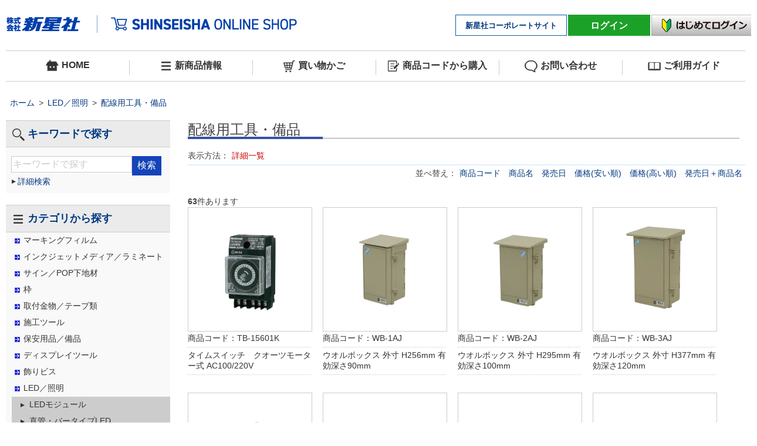

--- FILE ---
content_type: text/html; charset=shift_jis
request_url: https://ordercenter.shinseisha.com/shop/c/c1405/
body_size: 66863
content:
<!DOCTYPE HTML PUBLIC "-//W3C//DTD HTML 4.01 Transitional//EN"
    "http://www.w3.org/TR/html4/loose.dtd">
<html lang="ja">
<head>
<meta http-equiv="Content-Type" content="text/html; charset=Shift_JIS">
<title>看板資材・広告資材のことなら新星社 -LED／照明/配線用工具・備品</title>
<meta name="description" content="新星社オーダーセンター配線用工具・備品看板資材・広告資材のことなら新星社">
<meta name="keywords" content="shinseisha看板資材,広告資材,ディスプレイ資材,看板,インクジェットメディア,マーキングフィルム,ラミネートフィルム,カッティングシート,内装用フィルム,飾りビス,電飾サイン">
<meta http-equiv="content-style-type" content="text/css">
<link rel="stylesheet" type="text/css" href="/css/style.css" media="all">
<meta http-equiv="content-script-type" content="text/javascript">
<script src="/js/jquery.min.js"></script>
<!--<script language="JavaScript" type="text/javascript">jQuery.noConflict();</script>-->
<script language="JavaScript" type="text/javascript" src="/js/common.js"></script>

<link rel="SHORTCUT ICON" href="../../favicon.ico">

<link rel="stylesheet" type="text/css" href="/css/ui-lightness/jquery-ui.custom.css" />	
<script language="JavaScript" type="text/javascript" src="/js/jquery-ui.custom.min.js"></script>
<link rel="stylesheet" type="text/css" href="/css/core.css">
<link rel="stylesheet" type="text/css" href="/css/skin.css">


</head>
<body >
<div class="wrapper_">
<div class="bgr_menu">
        <div class="inner">
            <ul>
                <li>
                    <a href="/shop/">
                        <img src="/img/usr/header/icon_home.png" alt="">
                        HOME
                    </a>
                </li>
                <li>
                    <a href="/shop/l/l">
                        <img src="/img/usr/header/icon_new.png" alt="">
                        新商品情報
                    </a>
                </li>
                <li>
                    <a href="/shop/cart/cart.aspx">
                        <img src="/img/usr/header/icon_cart.png" alt="">
                        買い物かご
                    </a>
                </li>
                <li>
                    <a href="/shop/quickcart/list.aspx">
                        <img src="/img/usr/header/icon_code.png" alt="">
                        商品コードから購入
                    </a>
                </li>
                <li>
                    <a href="/shop/contact/contact.aspx">
                        <img src="/stg/img/usr/header/icon_inquery.png" alt="">
                        お問い合わせ
                    </a>
                </li>
                <li>
                    <a href="/shop/pages/guide.aspx">
                        <img src="/stg/img/usr/header/icon_guide.png" alt="">
                        ご利用ガイド
                    </a>
                </li>
            </ul>
        </div>
    </div>
<div id="pageTop">
<div id="header1">

  <div class="logo"><a href="/shop/"><img src="/img/usr/header/eclogo.png" alt="shinseisha online shop"></a></div>
<div class="bgr"><span></span><span></span><span></span></div>
  <ul class="reg">
    <li class="corporate"><a href="http://www.shinseisha.com/" target="_blank">新星社コーポレートサイト</a></li>
    <li class="login"><a href="/shop/customer/menu.aspx">ログイン</a></li>
    <li class="regist"><a href="/shop/pages/newentry.aspx"><img src="/img/usr/header/new_entry.png" class="icon"></a></li>
  </ul>

</div>
</div>
<div id="header">
  <ul id="globalnav">
    <li id="gnav_home"><a href="/shop/"><img src="/img/usr/header/icon_home.png" class="icon">HOME</a></li>
    <li id="gnav_new"><a href="/shop/l/l"><img src="/img/usr/header/icon_new.png" class="icon">新商品情報</a></li>
    <li id="gnav_cart"><a href="/shop/cart/cart.aspx"><img src="/img/usr/header/icon_cart.png" class="icon">買い物かご</a></li>
    <li id="gnav_code"><a href="/shop/quickcart/list.aspx"><img src="/img/usr/header/icon_code.png" class="icon">商品コードから購入</a></li>
    <li id="gnav_inqire"><a href="/shop/contact/contact.aspx"><img src="/img/usr/header/icon_inquery.png" class="icon">お問い合わせ</a></li>
    <li id="gnav_guide"><a href="/shop/pages/guide.aspx"><img src="/img/usr/header/icon_guide.png" class="icon">ご利用ガイド</a></li>
  </ul>
</div>
<ul class="notice clearfix">



<!--緊急時のメッセージStart



  <li class="notice_title">特別なお知らせ</li>
  <li class="notice_item">
    <ul>
      <li><a href="https://ordercenter.shinseisha.com/shop/t/t1010/">台風10号の影響による臨時休業のお知らせ</a></li>
    </ul>
  </li>






  <li class="notice_title">通信障害復旧のご報告</li>
  <li class="notice_item">
    <ul>
      <li>8月30日 午前2時頃よりメールサーバーの不具合により、発生しておりました通信障害が<br>8月30日午前11時10分頃に
復旧いたしました。<br>

皆様には、ご不便をおかけしました事、深くお詫び申し上げます。<br>

今後ともご愛顧の程、宜しくお願いいたします。
<br>
</li>
    </ul>
  </li>



-->



<!--End-->
</ul>
<br>
<!-- Rendering BodyContents Start -->

<div class="container_">
<div class="navitopicpath_"><a href="https://ordercenter.shinseisha.com/shop/" class="topicpath_home_">ホーム</a>&gt;<a href="/shop/c/c14/">LED／照明</a>&gt;<a href="/shop/c/c1405/">配線用工具・備品</a></div>
<div class="contents_">

<div class="mainframe_">





<h1 class="category_name_">配線用工具・備品</h1>








<dl class="navistyle_">
<dt>表示方法：</dt>
<dd>

  
    <span class="navistyle_now_">詳細一覧</span>
  

 

</dd>
</dl>


<div class="navi clearfix">
<p class="navisort_">並べ替え：<a href="/shop/c/c1405_sg/">商品コード
                                         </a> <a href="/shop/c/c1405_sgn/">商品名
                                         </a> <a href="/shop/c/c1405_srd/">発売日
                                         </a> <a href="/shop/c/c1405_ssp/">価格(安い順)
                                         </a> <a href="/shop/c/c1405_sspd/">価格(高い順)
                                         </a> <a href="/shop/c/c1405_srd-gn/">発売日＋商品名</a> </p>
</div>
<div class="navipage_ top_"><span class="navipage_sum_"><strong>63</strong>件あります</span></div>
<div class="autopagerize_page_element_">

<div class="goods_">
<div class="StyleD_Frame_">
<div class="StyleD_Line_">
<div class="StyleD_Item_">
	<a href="/shop/g/gTB-15601K/">
		<div class="img_"><img alt="タイムスイッチ　クオーツモーター式 AC100/220V" src="/img/goods/HELLO/catagory_14/TB-15601K.png"></div>
		<div class="desc_">
			<p class="detail_code">商品コード：TB-15601K</p>
			<div class="icon_">
				
				
				
				
				
				
			</div>
			<p class="detail_name">
				タイムスイッチ　クオーツモーター式 AC100/220V
			</p>
		</a>
			<p class="detail_price">
			
				
					
				
			
			</p>
		</div>
</div><div class="StyleD_Item_">
	<a href="/shop/g/gWB-1AJ/">
		<div class="img_"><img alt="ウオルボックス 外寸 H256mm 有効深さ90mm" src="/img/goods/HELLO/catagory_14/WB-1AJ.png"></div>
		<div class="desc_">
			<p class="detail_code">商品コード：WB-1AJ</p>
			<div class="icon_">
				
				
				
				
				
				
			</div>
			<p class="detail_name">
				ウオルボックス 外寸 H256mm 有効深さ90mm
			</p>
		</a>
			<p class="detail_price">
			
				
					
				
			
			</p>
		</div>
</div><div class="StyleD_Item_">
	<a href="/shop/g/gWB-2AJ/">
		<div class="img_"><img alt="ウオルボックス 外寸 H295mm 有効深さ100mm" src="/img/goods/HELLO/catagory_14/WB-2AJ.png"></div>
		<div class="desc_">
			<p class="detail_code">商品コード：WB-2AJ</p>
			<div class="icon_">
				
				
				
				
				
				
			</div>
			<p class="detail_name">
				ウオルボックス 外寸 H295mm 有効深さ100mm
			</p>
		</a>
			<p class="detail_price">
			
				
					
				
			
			</p>
		</div>
</div><div class="StyleD_Item_">
	<a href="/shop/g/gWB-3AJ/">
		<div class="img_"><img alt="ウオルボックス 外寸 H377mm 有効深さ120mm" src="/img/goods/HELLO/catagory_14/WB-3AJ.png"></div>
		<div class="desc_">
			<p class="detail_code">商品コード：WB-3AJ</p>
			<div class="icon_">
				
				
				
				
				
				
			</div>
			<p class="detail_name">
				ウオルボックス 外寸 H377mm 有効深さ120mm
			</p>
		</a>
			<p class="detail_price">
			
				
					
				
			
			</p>
		</div>
</div>
</div><div class="StyleD_Line_">
<div class="StyleD_Item_">
	<a href="/shop/g/g438-2676/">
		<div class="img_"><img alt="ナイロン結束バンド 2.5&#215;109mm 100本入" src="/img/goods/HELLO/catagory_09/438-2676.png"></div>
		<div class="desc_">
			<p class="detail_code">商品コード：438-2676</p>
			<div class="icon_">
				
				
				
				
				
				
			</div>
			<p class="detail_name">
				ナイロン結束バンド 2.5&#215;109mm 100本入
			</p>
		</a>
			<p class="detail_price">
			
				
					
				
			
			</p>
		</div>
</div><div class="StyleD_Item_">
	<a href="/shop/g/g441-9090/">
		<div class="img_"><img alt="防水型圧着スリーブ　熱収縮タイプ　黄透明　外寸2.9mm　10個入" src="https://ordercenter.shinseisha.com/img/goods/HELLO/catagory_10/441-9090.png"></div>
		<div class="desc_">
			<p class="detail_code">商品コード：441-9090</p>
			<div class="icon_">
				
				
				<img src="/img/sys/new.gif" alt="" >
				
				
				
			</div>
			<p class="detail_name">
				防水型圧着スリーブ　熱収縮タイプ　黄透明　外寸2.9mm　10個入
			</p>
		</a>
			<p class="detail_price">
			
				
					
				
			
			</p>
		</div>
</div><div class="StyleD_Item_">
	<a href="/shop/g/g441-9103/">
		<div class="img_"><img alt="防水型圧着スリーブ　熱収縮タイプ　赤透明　外寸5.2mm　7個入" src="https://ordercenter.shinseisha.com/img/goods/HELLO/catagory_10/441-9103.png"></div>
		<div class="desc_">
			<p class="detail_code">商品コード：441-9103</p>
			<div class="icon_">
				
				
				<img src="/img/sys/new.gif" alt="" >
				
				
				
			</div>
			<p class="detail_name">
				防水型圧着スリーブ　熱収縮タイプ　赤透明　外寸5.2mm　7個入
			</p>
		</a>
			<p class="detail_price">
			
				
					
				
			
			</p>
		</div>
</div><div class="StyleD_Item_">
	<a href="/shop/g/g441-9111/">
		<div class="img_"><img alt="防水型圧着スリーブ　熱収縮タイプ　青透明　外寸6.2mm　6個入" src="https://ordercenter.shinseisha.com/img/goods/HELLO/catagory_10/441-9111.png"></div>
		<div class="desc_">
			<p class="detail_code">商品コード：441-9111</p>
			<div class="icon_">
				
				
				<img src="/img/sys/new.gif" alt="" >
				
				
				
			</div>
			<p class="detail_name">
				防水型圧着スリーブ　熱収縮タイプ　青透明　外寸6.2mm　6個入
			</p>
		</a>
			<p class="detail_price">
			
				
					
				
			
			</p>
		</div>
</div>
</div><div class="StyleD_Line_">
<div class="StyleD_Item_">
	<a href="/shop/g/g441-9120/">
		<div class="img_"><img alt="防水型圧着スリーブ　熱収縮タイプ　黄透明　外寸7.3mm　5個入" src="https://ordercenter.shinseisha.com/img/goods/HELLO/catagory_10/441-9120.png"></div>
		<div class="desc_">
			<p class="detail_code">商品コード：441-9120</p>
			<div class="icon_">
				
				
				<img src="/img/sys/new.gif" alt="" >
				
				
				
			</div>
			<p class="detail_name">
				防水型圧着スリーブ　熱収縮タイプ　黄透明　外寸7.3mm　5個入
			</p>
		</a>
			<p class="detail_price">
			
				
					
				
			
			</p>
		</div>
</div><div class="StyleD_Item_">
	<a href="/shop/g/g276-1548/">
		<div class="img_"><img alt="防水型圧着スリーブ　熱収縮タイプ　黄透明　外寸2.9mm　100個入" src="https://ordercenter.shinseisha.com/img/goods/HELLO/catagory_10/276-1548.png"></div>
		<div class="desc_">
			<p class="detail_code">商品コード：276-1548</p>
			<div class="icon_">
				
				
				<img src="/img/sys/new.gif" alt="" >
				
				
				
			</div>
			<p class="detail_name">
				防水型圧着スリーブ　熱収縮タイプ　黄透明　外寸2.9mm　100個入
			</p>
		</a>
			<p class="detail_price">
			
				
					
				
			
			</p>
		</div>
</div><div class="StyleD_Item_">
	<a href="/shop/g/g276-1556/">
		<div class="img_"><img alt="防水型圧着スリーブ　熱収縮タイプ　赤透明　外寸5.2mm　100個入" src="https://ordercenter.shinseisha.com/img/goods/HELLO/catagory_10/276-1556.png"></div>
		<div class="desc_">
			<p class="detail_code">商品コード：276-1556</p>
			<div class="icon_">
				
				
				<img src="/img/sys/new.gif" alt="" >
				
				
				
			</div>
			<p class="detail_name">
				防水型圧着スリーブ　熱収縮タイプ　赤透明　外寸5.2mm　100個入
			</p>
		</a>
			<p class="detail_price">
			
				
					
				
			
			</p>
		</div>
</div><div class="StyleD_Item_">
	<a href="/shop/g/g276-1564/">
		<div class="img_"><img alt="防水型圧着スリーブ　熱収縮タイプ　青透明　外寸6.2mm　100個入" src="https://ordercenter.shinseisha.com/img/goods/HELLO/catagory_10/276-1564.png"></div>
		<div class="desc_">
			<p class="detail_code">商品コード：276-1564</p>
			<div class="icon_">
				
				
				<img src="/img/sys/new.gif" alt="" >
				
				
				
			</div>
			<p class="detail_name">
				防水型圧着スリーブ　熱収縮タイプ　青透明　外寸6.2mm　100個入
			</p>
		</a>
			<p class="detail_price">
			
				
					
				
			
			</p>
		</div>
</div>
</div><div class="StyleD_Line_">
<div class="StyleD_Item_">
	<a href="/shop/g/g276-1572/">
		<div class="img_"><img alt="防水型圧着スリーブ　熱収縮タイプ　黄透明　外寸7.3mm　100個入" src="https://ordercenter.shinseisha.com/img/goods/HELLO/catagory_10/276-1572.png"></div>
		<div class="desc_">
			<p class="detail_code">商品コード：276-1572</p>
			<div class="icon_">
				
				
				<img src="/img/sys/new.gif" alt="" >
				
				
				
			</div>
			<p class="detail_name">
				防水型圧着スリーブ　熱収縮タイプ　黄透明　外寸7.3mm　100個入
			</p>
		</a>
			<p class="detail_price">
			
				
					
				
			
			</p>
		</div>
</div><div class="StyleD_Item_">
	<a href="/shop/g/g112-7587/">
		<div class="img_"><img alt="手動圧着工具　全長260ｍｍ" src="https://ordercenter.shinseisha.com/img/goods/HELLO/catagory_10/112-7587.png"></div>
		<div class="desc_">
			<p class="detail_code">商品コード：112-7587</p>
			<div class="icon_">
				
				
				<img src="/img/sys/new.gif" alt="" >
				
				
				
			</div>
			<p class="detail_name">
				手動圧着工具　全長260ｍｍ
			</p>
		</a>
			<p class="detail_price">
			
				
					
				
			
			</p>
		</div>
</div><div class="StyleD_Item_">
	<a href="/shop/g/gMRN-004/">
		<div class="img_"><img alt="結束帯　ビス止タイプ ナイロン　150mm　100本入" src="/img/goods/HELLO/catagory_09/MRN-004.png"></div>
		<div class="desc_">
			<p class="detail_code">商品コード：MRN-004</p>
			<div class="icon_">
				
				
				
				
				
				
			</div>
			<p class="detail_name">
				結束帯　ビス止タイプ ナイロン　150mm　100本入
			</p>
		</a>
			<p class="detail_price">
			
				
					
				
			
			</p>
		</div>
</div><div class="StyleD_Item_">
	<a href="/shop/g/g775-7573/">
		<div class="img_"><img alt="HOZAN　VVFストリッパー" src="/img/goods/HELLO/catagory_10/775-7573.png"></div>
		<div class="desc_">
			<p class="detail_code">商品コード：775-7573</p>
			<div class="icon_">
				
				
				
				
				
				
			</div>
			<p class="detail_name">
				HOZAN　VVFストリッパー
			</p>
		</a>
			<p class="detail_price">
			
				
					
				
			
			</p>
		</div>
</div>
</div><div class="StyleD_Line_">
<div class="StyleD_Item_">
	<a href="/shop/g/g779-7052/">
		<div class="img_"><img alt="VA線ストリッパ “エボリューション”　左利き用" src="/img/goods/HELLO/catagory_10/779-7052.png"></div>
		<div class="desc_">
			<p class="detail_code">商品コード：779-7052</p>
			<div class="icon_">
				
				
				
				
				
				
			</div>
			<p class="detail_name">
				VA線ストリッパ “エボリューション”　左利き用
			</p>
		</a>
			<p class="detail_price">
			
				
					
				
			
			</p>
		</div>
</div><div class="StyleD_Item_">
	<a href="/shop/g/g779-7061/">
		<div class="img_"><img alt="VA線ストリッパ “エボリューション”　右利き用" src="/img/goods/HELLO/catagory_10/779-7061.png"></div>
		<div class="desc_">
			<p class="detail_code">商品コード：779-7061</p>
			<div class="icon_">
				
				
				
				
				
				
			</div>
			<p class="detail_name">
				VA線ストリッパ “エボリューション”　右利き用
			</p>
		</a>
			<p class="detail_price">
			
				
					
				
			
			</p>
		</div>
</div><div class="StyleD_Item_">
	<a href="/shop/g/g779-7036/">
		<div class="img_"><img alt="VA線ストリッパ “エボリューション”用　替刃　左利き専用" src="/img/goods/HELLO/catagory_10/779-7036.png"></div>
		<div class="desc_">
			<p class="detail_code">商品コード：779-7036</p>
			<div class="icon_">
				
				
				
				
				
				
			</div>
			<p class="detail_name">
				VA線ストリッパ “エボリューション”用　替刃　左利き専用
			</p>
		</a>
			<p class="detail_price">
			
				
					
				
			
			</p>
		</div>
</div><div class="StyleD_Item_">
	<a href="/shop/g/g779-7044/">
		<div class="img_"><img alt="VA線ストリッパ “エボリューション”用　替刃　右利き専用" src="/img/goods/HELLO/catagory_10/779-7044.png"></div>
		<div class="desc_">
			<p class="detail_code">商品コード：779-7044</p>
			<div class="icon_">
				
				
				
				
				
				
			</div>
			<p class="detail_name">
				VA線ストリッパ “エボリューション”用　替刃　右利き専用
			</p>
		</a>
			<p class="detail_price">
			
				
					
				
			
			</p>
		</div>
</div>
</div><div class="StyleD_Line_">
<div class="StyleD_Item_">
	<a href="/shop/g/g474-2010/">
		<div class="img_"><img alt="高所用ワイヤストリッパー" src="/img/goods/HELLO/catagory_10/474-2010.png"></div>
		<div class="desc_">
			<p class="detail_code">商品コード：474-2010</p>
			<div class="icon_">
				
				
				
				
				
				
			</div>
			<p class="detail_name">
				高所用ワイヤストリッパー
			</p>
		</a>
			<p class="detail_price">
			
				
					
				
			
			</p>
		</div>
</div><div class="StyleD_Item_">
	<a href="/shop/g/g120-4513/">
		<div class="img_"><img alt="HOZAN　圧着ペンチ(裸端子用・P.B形スリーブ用）" src="/img/goods/HELLO/catagory_10/120-4513.png"></div>
		<div class="desc_">
			<p class="detail_code">商品コード：120-4513</p>
			<div class="icon_">
				
				
				
				
				
				
			</div>
			<p class="detail_name">
				HOZAN　圧着ペンチ(裸端子用・P.B形スリーブ用）
			</p>
		</a>
			<p class="detail_price">
			
				
					
				
			
			</p>
		</div>
</div><div class="StyleD_Item_">
	<a href="/shop/g/g274-6344/">
		<div class="img_"><img alt="ミニ圧着工具(絶縁被覆付閉端接続子用)" src="/img/goods/HELLO/catagory_10/274-6344.png"></div>
		<div class="desc_">
			<p class="detail_code">商品コード：274-6344</p>
			<div class="icon_">
				
				
				
				
				
				
			</div>
			<p class="detail_name">
				ミニ圧着工具(絶縁被覆付閉端接続子用)
			</p>
		</a>
			<p class="detail_price">
			
				
					
				
			
			</p>
		</div>
</div><div class="StyleD_Item_">
	<a href="/shop/g/g404-5475/">
		<div class="img_"><img alt="熱収縮チューブ(カラーコンビネーションパック) 適合電線0.08～0.13mm2" src="/img/goods/HELLO/catagory_10/404-5475.png"></div>
		<div class="desc_">
			<p class="detail_code">商品コード：404-5475</p>
			<div class="icon_">
				
				
				
				
				
				
			</div>
			<p class="detail_name">
				熱収縮チューブ(カラーコンビネーションパック) 適合電線0.08～0.13mm2
			</p>
		</a>
			<p class="detail_price">
			
				
					
				
			
			</p>
		</div>
</div>
</div><div class="StyleD_Line_">
<div class="StyleD_Item_">
	<a href="/shop/g/g404-5483/">
		<div class="img_"><img alt="熱収縮チューブ(カラーコンビネーションパック) 適合電線0.21～0.52mm2" src="/img/goods/HELLO/catagory_10/404-5483.png"></div>
		<div class="desc_">
			<p class="detail_code">商品コード：404-5483</p>
			<div class="icon_">
				
				
				
				
				
				
			</div>
			<p class="detail_name">
				熱収縮チューブ(カラーコンビネーションパック) 適合電線0.21～0.52mm2
			</p>
		</a>
			<p class="detail_price">
			
				
					
				
			
			</p>
		</div>
</div><div class="StyleD_Item_">
	<a href="/shop/g/g252-2187/">
		<div class="img_"><img alt="熱収縮チューブ(カラーコンビネーションパック) 適合電線0.50mm2" src="/img/goods/HELLO/catagory_10/252-2187.png"></div>
		<div class="desc_">
			<p class="detail_code">商品コード：252-2187</p>
			<div class="icon_">
				
				
				
				
				
				
			</div>
			<p class="detail_name">
				熱収縮チューブ(カラーコンビネーションパック) 適合電線0.50mm2
			</p>
		</a>
			<p class="detail_price">
			
				
					
				
			
			</p>
		</div>
</div><div class="StyleD_Item_">
	<a href="/shop/g/g252-2195/">
		<div class="img_"><img alt="熱収縮チューブ(カラーコンビネーションパック) 適合電線0.75～1.50mm2" src="/img/goods/HELLO/catagory_10/252-2195.png"></div>
		<div class="desc_">
			<p class="detail_code">商品コード：252-2195</p>
			<div class="icon_">
				
				
				
				
				
				
			</div>
			<p class="detail_name">
				熱収縮チューブ(カラーコンビネーションパック) 適合電線0.75～1.50mm2
			</p>
		</a>
			<p class="detail_price">
			
				
					
				
			
			</p>
		</div>
</div><div class="StyleD_Item_">
	<a href="/shop/g/g252-2209/">
		<div class="img_"><img alt="熱収縮チューブ(カラーコンビネーションパック) 適合電線2.50～4.00mm2" src="/img/goods/HELLO/catagory_10/252-2209.png"></div>
		<div class="desc_">
			<p class="detail_code">商品コード：252-2209</p>
			<div class="icon_">
				
				
				
				
				
				
			</div>
			<p class="detail_name">
				熱収縮チューブ(カラーコンビネーションパック) 適合電線2.50～4.00mm2
			</p>
		</a>
			<p class="detail_price">
			
				
					
				
			
			</p>
		</div>
</div>
</div><div class="StyleD_Line_">
<div class="StyleD_Item_">
	<a href="/shop/g/g252-2217/">
		<div class="img_"><img alt="熱収縮チューブ(カラーコンビネーションパック) 適合電線6.00～10.00mm2" src="/img/goods/HELLO/catagory_10/252-2217.png"></div>
		<div class="desc_">
			<p class="detail_code">商品コード：252-2217</p>
			<div class="icon_">
				
				
				
				
				
				
			</div>
			<p class="detail_name">
				熱収縮チューブ(カラーコンビネーションパック) 適合電線6.00～10.00mm2
			</p>
		</a>
			<p class="detail_price">
			
				
					
				
			
			</p>
		</div>
</div><div class="StyleD_Item_">
	<a href="/shop/g/g252-2225/">
		<div class="img_"><img alt="熱収縮チューブ(カラーコンビネーションパック) 適合電線10.00～25.00mm2" src="/img/goods/HELLO/catagory_10/252-2225.png"></div>
		<div class="desc_">
			<p class="detail_code">商品コード：252-2225</p>
			<div class="icon_">
				
				
				
				
				
				
			</div>
			<p class="detail_name">
				熱収縮チューブ(カラーコンビネーションパック) 適合電線10.00～25.00mm2
			</p>
		</a>
			<p class="detail_price">
			
				
					
				
			
			</p>
		</div>
</div><div class="StyleD_Item_">
	<a href="/shop/g/g421-6725/">
		<div class="img_"><img alt="熱収縮チューブ(カラーコンビネーションパック) 適合電線35.00～70.00mm2" src="/img/goods/HELLO/catagory_10/421-6725.png"></div>
		<div class="desc_">
			<p class="detail_code">商品コード：421-6725</p>
			<div class="icon_">
				
				
				
				
				
				
			</div>
			<p class="detail_name">
				熱収縮チューブ(カラーコンビネーションパック) 適合電線35.00～70.00mm2
			</p>
		</a>
			<p class="detail_price">
			
				
					
				
			
			</p>
		</div>
</div><div class="StyleD_Item_">
	<a href="/shop/g/g404-5491/">
		<div class="img_"><img alt="熱収縮チューブ(カラーコンビネーションパック) 適合電線70.00～120.00mm2" src="/img/goods/HELLO/catagory_10/404-5491.png"></div>
		<div class="desc_">
			<p class="detail_code">商品コード：404-5491</p>
			<div class="icon_">
				
				
				
				
				
				
			</div>
			<p class="detail_name">
				熱収縮チューブ(カラーコンビネーションパック) 適合電線70.00～120.00mm2
			</p>
		</a>
			<p class="detail_price">
			
				
					
				
			
			</p>
		</div>
</div>
</div><div class="StyleD_Line_">
<div class="StyleD_Item_">
	<a href="/shop/g/g390-8054/">
		<div class="img_"><img alt="熱収縮チューブ(カラーコンビネーションパック)　キットボックス　黒" src="/img/goods/HELLO/catagory_10/390-8054.png"></div>
		<div class="desc_">
			<p class="detail_code">商品コード：390-8054</p>
			<div class="icon_">
				
				
				
				
				
				
			</div>
			<p class="detail_name">
				熱収縮チューブ(カラーコンビネーションパック)　キットボックス　黒
			</p>
		</a>
			<p class="detail_price">
			
				
					
				
			
			</p>
		</div>
</div><div class="StyleD_Item_">
	<a href="/shop/g/g390-8062/">
		<div class="img_"><img alt="熱収縮チューブ(カラーコンビネーションパック)　キットボックス　カラー" src="/img/goods/HELLO/catagory_10/390-8062.png"></div>
		<div class="desc_">
			<p class="detail_code">商品コード：390-8062</p>
			<div class="icon_">
				
				
				
				
				
				
			</div>
			<p class="detail_name">
				熱収縮チューブ(カラーコンビネーションパック)　キットボックス　カラー
			</p>
		</a>
			<p class="detail_price">
			
				
					
				
			
			</p>
		</div>
</div><div class="StyleD_Item_">
	<a href="/shop/g/g252-2250/">
		<div class="img_"><img alt="熱収縮チューブ(接着タイプパック)収縮後肉厚0.5mm 収縮前内径3.2mm  収縮後内径1.6mm 7本入" src="/img/goods/HELLO/catagory_10/252-2250.png"></div>
		<div class="desc_">
			<p class="detail_code">商品コード：252-2250</p>
			<div class="icon_">
				
				
				
				
				
				
			</div>
			<p class="detail_name">
				熱収縮チューブ(接着タイプパック)収縮後肉厚0.5mm 収縮前内径3.2mm  収縮後内径1.6mm 7本入
			</p>
		</a>
			<p class="detail_price">
			
				
					
				
			
			</p>
		</div>
</div><div class="StyleD_Item_">
	<a href="/shop/g/g252-2268/">
		<div class="img_"><img alt="熱収縮チューブ(接着タイプパック)収縮後肉厚0.6mm 収縮前内径4.7mm  収縮後内径2.4mm 7本入" src="/img/goods/HELLO/catagory_10/252-2268.png"></div>
		<div class="desc_">
			<p class="detail_code">商品コード：252-2268</p>
			<div class="icon_">
				
				
				
				
				
				
			</div>
			<p class="detail_name">
				熱収縮チューブ(接着タイプパック)収縮後肉厚0.6mm 収縮前内径4.7mm  収縮後内径2.4mm 7本入
			</p>
		</a>
			<p class="detail_price">
			
				
					
				
			
			</p>
		</div>
</div>
</div><div class="StyleD_Line_">
<div class="StyleD_Item_">
	<a href="/shop/g/g252-2276/">
		<div class="img_"><img alt="熱収縮チューブ(接着タイプパック)収縮後肉厚0.7mm 収縮前内径6.4mm  収縮後内径3.2mm 5本入" src="/img/goods/HELLO/catagory_10/252-2276.png"></div>
		<div class="desc_">
			<p class="detail_code">商品コード：252-2276</p>
			<div class="icon_">
				
				
				
				
				
				
			</div>
			<p class="detail_name">
				熱収縮チューブ(接着タイプパック)収縮後肉厚0.7mm 収縮前内径6.4mm  収縮後内径3.2mm 5本入
			</p>
		</a>
			<p class="detail_price">
			
				
					
				
			
			</p>
		</div>
</div><div class="StyleD_Item_">
	<a href="/shop/g/g252-2284/">
		<div class="img_"><img alt="熱収縮チューブ(接着タイプパック)収縮後肉厚0.7mm 収縮前内径9.5mm  収縮後内径4.7mm 4本入" src="/img/goods/HELLO/catagory_10/252-2284.png"></div>
		<div class="desc_">
			<p class="detail_code">商品コード：252-2284</p>
			<div class="icon_">
				
				
				
				
				
				
			</div>
			<p class="detail_name">
				熱収縮チューブ(接着タイプパック)収縮後肉厚0.7mm 収縮前内径9.5mm  収縮後内径4.7mm 4本入
			</p>
		</a>
			<p class="detail_price">
			
				
					
				
			
			</p>
		</div>
</div><div class="StyleD_Item_">
	<a href="/shop/g/g252-2292/">
		<div class="img_"><img alt="熱収縮チューブ(接着タイプパック)収縮後肉厚0.8mm 収縮前内径12.7mm  収縮後内径6.4mm 4本入" src="/img/goods/HELLO/catagory_10/252-2292.png"></div>
		<div class="desc_">
			<p class="detail_code">商品コード：252-2292</p>
			<div class="icon_">
				
				
				
				
				
				
			</div>
			<p class="detail_name">
				熱収縮チューブ(接着タイプパック)収縮後肉厚0.8mm 収縮前内径12.7mm  収縮後内径6.4mm 4本入
			</p>
		</a>
			<p class="detail_price">
			
				
					
				
			
			</p>
		</div>
</div><div class="StyleD_Item_">
	<a href="/shop/g/g421-6733/">
		<div class="img_"><img alt="熱収縮チューブ(接着タイプパック)収縮後肉厚0.9mm 収縮前内径19.1mm  収縮後内径9.5mm 3本入" src="/img/goods/HELLO/catagory_10/421-6733.png"></div>
		<div class="desc_">
			<p class="detail_code">商品コード：421-6733</p>
			<div class="icon_">
				
				
				
				
				
				
			</div>
			<p class="detail_name">
				熱収縮チューブ(接着タイプパック)収縮後肉厚0.9mm 収縮前内径19.1mm  収縮後内径9.5mm 3本入
			</p>
		</a>
			<p class="detail_price">
			
				
					
				
			
			</p>
		</div>
</div>
</div><div class="StyleD_Line_">
<div class="StyleD_Item_">
	<a href="/shop/g/g404-5548/">
		<div class="img_"><img alt="熱収縮チューブ(接着タイプパック)収縮後肉厚1.1mm 収縮前内径25.4mm  収縮後内径12.7mm 2本入" src="/img/goods/HELLO/catagory_10/404-5548.png"></div>
		<div class="desc_">
			<p class="detail_code">商品コード：404-5548</p>
			<div class="icon_">
				
				
				
				
				
				
			</div>
			<p class="detail_name">
				熱収縮チューブ(接着タイプパック)収縮後肉厚1.1mm 収縮前内径25.4mm  収縮後内径12.7mm 2本入
			</p>
		</a>
			<p class="detail_price">
			
				
					
				
			
			</p>
		</div>
</div><div class="StyleD_Item_">
	<a href="/shop/g/g497-4468/">
		<div class="img_"><img alt="配線止め具 スチールタイプ シルバー 縦10mm&#215;横20mm 爪長さ17mm　10個入" src="/img/goods/HELLO/catagory_10/497-4468.png"></div>
		<div class="desc_">
			<p class="detail_code">商品コード：497-4468</p>
			<div class="icon_">
				
				
				
				
				
				
			</div>
			<p class="detail_name">
				配線止め具 スチールタイプ シルバー 縦10mm&#215;横20mm 爪長さ17mm　10個入
			</p>
		</a>
			<p class="detail_price">
			
				
					
				
			
			</p>
		</div>
</div><div class="StyleD_Item_">
	<a href="/shop/g/g497-4450/">
		<div class="img_"><img alt="配線止め具 スチールタイプ 黒 縦10mm&#215;横20mm 爪長さ17mm　10個入" src="/img/goods/HELLO/catagory_10/497-4450.png"></div>
		<div class="desc_">
			<p class="detail_code">商品コード：497-4450</p>
			<div class="icon_">
				
				
				
				
				
				
			</div>
			<p class="detail_name">
				配線止め具 スチールタイプ 黒 縦10mm&#215;横20mm 爪長さ17mm　10個入
			</p>
		</a>
			<p class="detail_price">
			
				
					
				
			
			</p>
		</div>
</div><div class="StyleD_Item_">
	<a href="/shop/g/g497-4484/">
		<div class="img_"><img alt="配線止め具 スチールタイプ シルバー 縦15mm&#215;横25mm 爪長さ26mm　10個入" src="/img/goods/HELLO/catagory_10/497-4484.png"></div>
		<div class="desc_">
			<p class="detail_code">商品コード：497-4484</p>
			<div class="icon_">
				
				
				
				
				
				
			</div>
			<p class="detail_name">
				配線止め具 スチールタイプ シルバー 縦15mm&#215;横25mm 爪長さ26mm　10個入
			</p>
		</a>
			<p class="detail_price">
			
				
					
				
			
			</p>
		</div>
</div>
</div><div class="StyleD_Line_">
<div class="StyleD_Item_">
	<a href="/shop/g/g497-4476/">
		<div class="img_"><img alt="配線止め具 スチールタイプ 黒 縦15mm&#215;横25mm 爪長さ26mm　10個入" src="/img/goods/HELLO/catagory_10/497-4476.png"></div>
		<div class="desc_">
			<p class="detail_code">商品コード：497-4476</p>
			<div class="icon_">
				
				
				
				
				
				
			</div>
			<p class="detail_name">
				配線止め具 スチールタイプ 黒 縦15mm&#215;横25mm 爪長さ26mm　10個入
			</p>
		</a>
			<p class="detail_price">
			
				
					
				
			
			</p>
		</div>
</div><div class="StyleD_Item_">
	<a href="/shop/g/g497-4506/">
		<div class="img_"><img alt="配線止め具 スチールタイプ シルバー 縦19mm&#215;横30mm 爪長さ39mm　10個入" src="/img/goods/HELLO/catagory_10/497-4506.png"></div>
		<div class="desc_">
			<p class="detail_code">商品コード：497-4506</p>
			<div class="icon_">
				
				
				
				
				
				
			</div>
			<p class="detail_name">
				配線止め具 スチールタイプ シルバー 縦19mm&#215;横30mm 爪長さ39mm　10個入
			</p>
		</a>
			<p class="detail_price">
			
				
					
				
			
			</p>
		</div>
</div><div class="StyleD_Item_">
	<a href="/shop/g/g497-4492/">
		<div class="img_"><img alt="配線止め具 スチールタイプ 黒 縦19mm&#215;横30mm 爪長さ39mm　10個入" src="/img/goods/HELLO/catagory_10/497-4492.png"></div>
		<div class="desc_">
			<p class="detail_code">商品コード：497-4492</p>
			<div class="icon_">
				
				
				
				
				
				
			</div>
			<p class="detail_name">
				配線止め具 スチールタイプ 黒 縦19mm&#215;横30mm 爪長さ39mm　10個入
			</p>
		</a>
			<p class="detail_price">
			
				
					
				
			
			</p>
		</div>
</div><div class="StyleD_Item_">
	<a href="/shop/g/g497-4565/">
		<div class="img_"><img alt="配線止め具 スチールタイプ シルバー 縦15mm&#215;横30mm 爪長さ18mm&#215;3本　10個入" src="/img/goods/HELLO/catagory_10/497-4565.png"></div>
		<div class="desc_">
			<p class="detail_code">商品コード：497-4565</p>
			<div class="icon_">
				
				
				
				
				
				
			</div>
			<p class="detail_name">
				配線止め具 スチールタイプ シルバー 縦15mm&#215;横30mm 爪長さ18mm&#215;3本　10個入
			</p>
		</a>
			<p class="detail_price">
			
				
					
				
			
			</p>
		</div>
</div>
</div><div class="StyleD_Line_">
<div class="StyleD_Item_">
	<a href="/shop/g/g497-4549/">
		<div class="img_"><img alt="配線止め具 ステンレスタイプ シルバー 縦10mm&#215;横20mm 爪長さ17mm　10個入" src="/img/goods/HELLO/catagory_10/497-4549.png"></div>
		<div class="desc_">
			<p class="detail_code">商品コード：497-4549</p>
			<div class="icon_">
				
				
				
				
				
				
			</div>
			<p class="detail_name">
				配線止め具 ステンレスタイプ シルバー 縦10mm&#215;横20mm 爪長さ17mm　10個入
			</p>
		</a>
			<p class="detail_price">
			
				
					
				
			
			</p>
		</div>
</div><div class="StyleD_Item_">
	<a href="/shop/g/g497-4557/">
		<div class="img_"><img alt="配線止め具 ステンレスタイプ シルバー 縦15mm&#215;横25mm 爪長さ26mm　10個入" src="/img/goods/HELLO/catagory_10/497-4557.png"></div>
		<div class="desc_">
			<p class="detail_code">商品コード：497-4557</p>
			<div class="icon_">
				
				
				
				
				
				
			</div>
			<p class="detail_name">
				配線止め具 ステンレスタイプ シルバー 縦15mm&#215;横25mm 爪長さ26mm　10個入
			</p>
		</a>
			<p class="detail_price">
			
				
					
				
			
			</p>
		</div>
</div><div class="StyleD_Item_">
	<a href="/shop/g/g497-4514/">
		<div class="img_"><img alt="配線止め具 コーティングタイプ 黒 縦10mm&#215;横20mm 爪長さ17mm　10個入" src="/img/goods/HELLO/catagory_10/497-4514.png"></div>
		<div class="desc_">
			<p class="detail_code">商品コード：497-4514</p>
			<div class="icon_">
				
				
				
				
				
				
			</div>
			<p class="detail_name">
				配線止め具 コーティングタイプ 黒 縦10mm&#215;横20mm 爪長さ17mm　10個入
			</p>
		</a>
			<p class="detail_price">
			
				
					
				
			
			</p>
		</div>
</div><div class="StyleD_Item_">
	<a href="/shop/g/g497-4522/">
		<div class="img_"><img alt="配線止め具 コーティングタイプ 黒 縦15mm&#215;横25mm 爪長さ26mm　10個入" src="/img/goods/HELLO/catagory_10/497-4522.png"></div>
		<div class="desc_">
			<p class="detail_code">商品コード：497-4522</p>
			<div class="icon_">
				
				
				
				
				
				
			</div>
			<p class="detail_name">
				配線止め具 コーティングタイプ 黒 縦15mm&#215;横25mm 爪長さ26mm　10個入
			</p>
		</a>
			<p class="detail_price">
			
				
					
				
			
			</p>
		</div>
</div>
</div><div class="StyleD_Line_">
<div class="StyleD_Item_">
	<a href="/shop/g/g497-4531/">
		<div class="img_"><img alt="配線止め具 コーティングタイプ 黒 縦15mm&#215;横30mm 爪長さ18mm&#215;3本　10個入" src="/img/goods/HELLO/catagory_10/497-4531.png"></div>
		<div class="desc_">
			<p class="detail_code">商品コード：497-4531</p>
			<div class="icon_">
				
				
				
				
				
				
			</div>
			<p class="detail_name">
				配線止め具 コーティングタイプ 黒 縦15mm&#215;横30mm 爪長さ18mm&#215;3本　10個入
			</p>
		</a>
			<p class="detail_price">
			
				
					
				
			
			</p>
		</div>
</div><div class="StyleD_Item_">
	<a href="/shop/g/g252-2233/">
		<div class="img_"><img alt="熱収縮チューブ(サイズコンビネーションパック)　スモールタイプ　黒" src="/img/goods/HELLO/catagory_10/252-2233.png"></div>
		<div class="desc_">
			<p class="detail_code">商品コード：252-2233</p>
			<div class="icon_">
				
				
				
				
				
				
			</div>
			<p class="detail_name">
				熱収縮チューブ(サイズコンビネーションパック)　スモールタイプ　黒
			</p>
		</a>
			<p class="detail_price">
			
				
					
				
			
			</p>
		</div>
</div><div class="StyleD_Item_">
	<a href="/shop/g/g252-2241/">
		<div class="img_"><img alt="熱収縮チューブ(サイズコンビネーションパック)　ラージタイプ　黒" src="/img/goods/HELLO/catagory_10/252-2241.png"></div>
		<div class="desc_">
			<p class="detail_code">商品コード：252-2241</p>
			<div class="icon_">
				
				
				
				
				
				
			</div>
			<p class="detail_name">
				熱収縮チューブ(サイズコンビネーションパック)　ラージタイプ　黒
			</p>
		</a>
			<p class="detail_price">
			
				
					
				
			
			</p>
		</div>
</div><div class="StyleD_Item_">
	<a href="/shop/g/g381-0704/">
		<div class="img_"><img alt="配線止め具“ハイステッカー”(コーティングタイプ) 縦10mm&#215;横20mm　爪長さ17mm　100個入" src="/img/goods/HELLO/catagory_10/381-0704.png"></div>
		<div class="desc_">
			<p class="detail_code">商品コード：381-0704</p>
			<div class="icon_">
				
				
				
				
				
				
			</div>
			<p class="detail_name">
				配線止め具“ハイステッカー”(コーティングタイプ) 縦10mm&#215;横20mm　爪長さ17mm　100個入
			</p>
		</a>
			<p class="detail_price">
			
				
					
				
			
			</p>
		</div>
</div>
</div><div class="StyleD_Line_">
<div class="StyleD_Item_">
	<a href="/shop/g/g381-0712/">
		<div class="img_"><img alt="配線止め具“ハイステッカー”(コーティングタイプ) 縦15mm&#215;横25mm　爪長さ26mm　100個入" src="/img/goods/HELLO/catagory_10/381-0712.png"></div>
		<div class="desc_">
			<p class="detail_code">商品コード：381-0712</p>
			<div class="icon_">
				
				
				
				
				
				
			</div>
			<p class="detail_name">
				配線止め具“ハイステッカー”(コーティングタイプ) 縦15mm&#215;横25mm　爪長さ26mm　100個入
			</p>
		</a>
			<p class="detail_price">
			
				
					
				
			
			</p>
		</div>
</div><div class="StyleD_Item_">
	<a href="/shop/g/g381-1026/">
		<div class="img_"><img alt="配線止め具“ハイステッカー”(コーティングタイプ) 縦15mm&#215;横30mm　爪長さ18mm&#215;3本　100個入" src="/img/goods/HELLO/catagory_10/381-1026.png"></div>
		<div class="desc_">
			<p class="detail_code">商品コード：381-1026</p>
			<div class="icon_">
				
				
				
				
				
				
			</div>
			<p class="detail_name">
				配線止め具“ハイステッカー”(コーティングタイプ) 縦15mm&#215;横30mm　爪長さ18mm&#215;3本　100個入
			</p>
		</a>
			<p class="detail_price">
			
				
					
				
			
			</p>
		</div>
</div><div class="StyleD_Item_">
	<a href="/shop/g/g255-7258/">
		<div class="img_"><img alt="絶縁被覆付圧着スリーブ(突き合わせ用・B形)  全長25.5mm 外寸3.2mm 内寸1.8mm 20個入" src="/img/goods/HELLO/catagory_10/255-7258.png"></div>
		<div class="desc_">
			<p class="detail_code">商品コード：255-7258</p>
			<div class="icon_">
				
				
				
				
				
				
			</div>
			<p class="detail_name">
				絶縁被覆付圧着スリーブ(突き合わせ用・B形)  全長25.5mm 外寸3.2mm 内寸1.8mm 20個入
			</p>
		</a>
			<p class="detail_price">
			
				
					
				
			
			</p>
		</div>
</div><div class="StyleD_Item_">
	<a href="/shop/g/g255-7266/">
		<div class="img_"><img alt="絶縁被覆付圧着スリーブ(突き合わせ用・B形)  全長25.5mm 外寸3.9mm 内寸2.3mm 20個入" src="/img/goods/HELLO/catagory_10/255-7266.png"></div>
		<div class="desc_">
			<p class="detail_code">商品コード：255-7266</p>
			<div class="icon_">
				
				
				
				
				
				
			</div>
			<p class="detail_name">
				絶縁被覆付圧着スリーブ(突き合わせ用・B形)  全長25.5mm 外寸3.9mm 内寸2.3mm 20個入
			</p>
		</a>
			<p class="detail_price">
			
				
					
				
			
			</p>
		</div>
</div>
</div>
</div>
</div>
<div class="navi clearfix">
<p class="navisort_">並べ替え：<a href="/shop/c/c1405_sg/">商品コード
                                         </a> <a href="/shop/c/c1405_sgn/">商品名
                                         </a> <a href="/shop/c/c1405_srd/">発売日
                                         </a> <a href="/shop/c/c1405_ssp/">価格(安い順)
                                         </a> <a href="/shop/c/c1405_sspd/">価格(高い順)
                                         </a> <a href="/shop/c/c1405_srd-gn/">発売日＋商品名</a> </p>
</div>
</div>
<div class="navipage_ top_">
	<span class="navipage_sum_"><span class="navipage_sum_"><strong>63</strong>件あります</span></span>
</div>
<div class="autopagerize_insert_before"></div>
<div class="navipage_ pager">
	
<span class="navipage_now_">1</span><a href="/shop/c/c1405_p2/">2</a>
<span class="navipage_forward_"><span class="navipage_next_"><a rel="next" href="/shop/c/c1405_p2/">次</a></span><span class="navipage_last_"><a href="/shop/c/c1405_p2/">最後</a></span></span>
</div>











</div>

<div class="leftmenuframe_">
<div class="sidebox_" id="sidebox_search">
<h2>
<a href="/shop/goods/search.aspx"><img src="/img/usr/icon_search.png" class="icon">キーワードで探す</a>
</h2>
<div class="search_">
<form action="/shop/goods/search.aspx" method="post" name="frmSearch" class="search_form_">
<input type="hidden" name="search" value="x">
<input type="text" name="keyword" class="keyword_" id="keyword" tabindex="1" placeholder="キーワードで探す">
<input type="button" class="search_button_" alt="検索" tabindex="1" value="検索" onclick="submit();">
</form>
<p class="to_searchdetail"><a href="/shop/goods/search.aspx" tabindex="1">詳細検索</a></p>
</div>
</div><div class="sidebox_" id="sidebox_category">
<h2><a href="/shop/c/"><img src="/img/usr/icon_category.png" class="icon">カテゴリから探す</a></h2>

<ul class="category_tree_">
<li class="category_tree1_">
<a href="/shop/c/c2/">マーキングフィルム</a></li><li class="category_tree1_">
<a href="/shop/c/c4/">インクジェットメディア／ラミネート</a></li><li class="category_tree1_">
<a href="/shop/c/c5/">サイン／POP下地材</a></li><li class="category_tree1_">
<a href="/shop/c/c6/">枠</a></li><li class="category_tree1_">
<a href="/shop/c/c9/">取付金物／テープ類</a></li><li class="category_tree1_">
<a href="/shop/c/c10/">施工ツール</a></li><li class="category_tree1_">
<a href="/shop/c/c12/">保安用品／備品</a></li><li class="category_tree1_">
<a href="/shop/c/c7/">ディスプレイツール</a></li><li class="category_tree1_">
<a href="/shop/c/c8/">飾りビス</a></li><li class="category_tree1_">
<a href="/shop/c/c14/">LED／照明</a></li><li class="category_tree2_">
<a href="/shop/c/c1401/">LEDモジュール</a></li><li class="category_tree2_">
<a href="/shop/c/c1402/">直管・バータイプLED</a></li><li class="category_tree2_">
<a href="/shop/c/c1403/">スポットライト</a></li><li class="category_tree2_">
<a href="/shop/c/c1404/">投光器／作業灯</a></li><li class="category_tree2_open_">
<a href="/shop/c/c1405/">配線用工具・備品</a></li><li class="category_tree2_">
<a href="/shop/c/c1406/">スイッチング電源</a></li><li class="category_tree2_">
<a href="/shop/c/c1407/">LED表示ランプ</a></li><li class="category_tree1_">
<a href="/shop/c/c13/">店舗用品／備品</a></li><li class="category_tree1_">
<a href="/shop/c/c15/">ポスターフレーム／イーゼル</a></li><li class="category_tree1_">
<a href="/shop/c/c18/">屋内用サイン</a></li><li class="category_tree1_">
<a href="/shop/c/c19/">屋外対応サイン</a></li><li class="category_tree1_">
<a href="/shop/c/c20/">電飾サイン</a></li><li class="category_tree1_">
<a href="/shop/c/c21/">室名札／表札／銘板</a></li><li class="category_tree1_">
<a href="/shop/c/c24/">掲示板／案内板</a></li><li class="category_tree1_">
<a href="/shop/c/c23/">建植サイン</a></li><li class="category_tree1_">
<a href="/shop/c/c25/">製作代行</a></li>
</ul>

</div><style>
#sidebox_banner{
	margin: 5px 0px 5px 0px;
}
</style>




<div class="sidebox_" id="sidebox_banner">
<a traget="_blank" href="https://www.shinseisha.com/digital_book/hello14/#page=1">
<img src="/img/usr/sidebox/hello14newpublication_banner_ec2.png" style="">
</a>
</div>
<div class="sidebox_" id="sidebox_banner">
<a traget="_blank" href="https://ordercenter.shinseisha.com/shop/c/c51607/">
<img src="/img/usr/sidebox/newflatpanel2511_banner_ec.png" style="margin: 5px 0px 5px 0px;″>
</a>
</div>
<div class="sidebox_" id="sidebox_banner">
<a traget="_blank" href="https://ordercenter.shinseisha.com/shop/c/c40301/">
<img src="/img/usr/sidebox/okunaitankilumi2511_banner_ec.png" style="margin: 5px 0px 5px 0px;″>
</a>
</div>

<div class="sidebox_" id="sidebox_banner">
<a traget="_blank" href="https://ordercenter.shinseisha.com/shop/c/c51502/">
<img src="/img/usr/sidebox/neoboardpvtypenewsize2511_banner_ec.png" style="margin: 5px 0px 5px 0px;″>
</a>
</div>

<div class="sidebox_" id="sidebox_banner">
<a traget="_blank" href="https://ordercenter.shinseisha.com/shop/c/c40101/">
<img src="/img/usr/sidebox/tankienbineo2510_banner_ec.png" style="">
</a>
</div>

<div class="sidebox_" id="sidebox_banner">
<a traget="_blank" href="https://ordercenter.shinseisha.com/shop/c/c1305/">
<img src="/img/usr/sidebox/Illumination2025_sidebanner_ec.png" style="margin: 5px 0px 5px 0px;″>
</a>
</div>

<div class="sidebox_" id="sidebox_banner">
<a traget="_blank" href="https://ordercenter.shinseisha.com/shop/c/c1903/">
<img src="/img/usr/sidebox/PORTABLESIGNAGE2510_banner_ec.png" style="">
</a>
</div>




<div class="sidebox_" id="sidebox_banner">
<a traget="_blank" href="https://ordercenter.shinseisha.com/shop/c/c40112/">
<img src="https://ordercenter.shinseisha.com/img/usr/sidebox/meshtarpaulin_banner_ec.png" style="margin: 5px 0px 5px 0px;″>
</a>
</div>

<div class="sidebox_" id="sidebox_banner">
<a traget="_blank" href="https://ordercenter.shinseisha.com/shop/c/c0120/">
<img src="https://ordercenter.shinseisha.com/img/usr/sidebox/newluckycolor_banner_ec.png" style="margin: 5px 0px 5px 0px;″>
</a>
</div>


<div class="sidebox_" id="sidebox_banner">
<a traget="_blank" href="https://ordercenter.shinseisha.com/shop/e/enew2504_dD/">
<img src="https://ordercenter.shinseisha.com/img/usr/sidebox/hello14newproduct_banner_ec.png" style="">
</a>
</div>


<div class="sidebox_" id="sidebox_banner">
<a traget="_blank" href="https://ordercenter.shinseisha.com/shop/c/c8/">
<img src="https://ordercenter.shinseisha.com/img/usr/sidebox/kazariviscatalog2506_banner_ec.png" style="">
</a>
</div>






<div class="sidebox_" id="sidebox_banner">
<a traget="_blank" href="https://ordercenter.shinseisha.com/shop/c/c25/">
<img src="/img/usr/sidebox/seisakudaikou2104_banner.png" style="">
</a>
</div>


<div class="sidebox_" id="sidebox_banner">
<a traget="_blank" href="https://ordercenter.shinseisha.com/shop/e/eLED2412_dD/">
<img src="https://ordercenter.shinseisha.com/img/usr/sidebox/LEDtoukouki2412_banner_ec.png" style="">
</a>
</div>


<div class="sidebox_" id="sidebox_banner">
<a traget="_blank" href="http://www.shinseisha.com/colum/webseikyusho2409/">
<img src="https://ordercenter.shinseisha.com/img/usr/sidebox/webseikyusho_banner_ec.png" style="">
</a>
</div>







<div class="sidebox_" id="sidebox_banner">
<a traget="_blank" href="https://ordercenter.shinseisha.com/shop/pages/newentry.aspx">
<img src="/img/usr/sidebox/ONLINESHOP_movie_bannner_ec.png" style="margin: 5px 0px 20px 0px;″>
</a>
</div>





<!--
バーナー設置個所 -->

<!--




<div class="sidebox_" id="sidebox_banner">
<a  hidden traget="_blank" href="http://www.shinseisha.com/">
<img src="/img/usr/banner_corporate.png">
</a>
</div>
<!--
<div class="sidebox_" id="sidebox_banner">
<a traget="_blank" href="https://ordercenter.shinseisha.com/shop/e/efpcp2509_dD/">
<img src="/img/usr/sidebox/flatpanelCP2509_banner_ec.png" style="margin: 5px 0px 5px 0px;″>
</a>


</div>
<div class="sidebox_" id="sidebox_banner">
<a traget="_blank" href="https://ordercenter.shinseisha.com/shop/e/e3MJ2509_dD/">
<img src="/img/usr/sidebox/3MJseriesWBCP2502_banner_ec.png" style="margin: 5px 0px 5px 0px;″>
</a>
</div>

<div class="sidebox_" id="sidebox_banner">
<a traget="_blank" href="https://ordercenter.shinseisha.com/shop/e/eIJCP2509_dD/">
<img src="/img/usr/sidebox/3MIJMCP2502_banner_ec.png" style="margin: 5px 0px 5px 0px;″>
</a>
</div>
<div class="sidebox_" id="sidebox_banner">
<a traget="_blank" href="https://ordercenter.shinseisha.com/shop/c/c1305/">
<img src="/img/usr/sidebox/Illumination2025_sidebanner_ec.png" style="margin: 5px 0px 5px 0px;″>
</a>
</div>


<div class="sidebox_" id="sidebox_banner">
<a traget="_blank" href="https://ordercenter.shinseisha.com/shop/e/ehsg2506_dD/">
<img src="https://ordercenter.shinseisha.com/img/usr/sidebox/hashigokyatatsu2506_banner_ec.png" style="">
</a>
</div>

<div class="sidebox_" id="sidebox_banner">
<a traget="_blank" href="https://ordercenter.shinseisha.com/shop/e/espcp2506_dD/">
<img src="https://ordercenter.shinseisha.com/img/usr/sidebox/ledSpotlightcp2506_sidebnner_ec.png" style="">
</a>
</div>

<div class="sidebox_" id="sidebox_banner">
<a traget="_blank" href="https://ordercenter.shinseisha.com/shop/g/gLMT-200/">
<img src="https://ordercenter.shinseisha.com/img/usr/sidebox/meshtarpaulin_banner_ec.png" style="">
</a>
</div>

<div class="sidebox_" id="sidebox_banner">
<a traget="_blank" href="https://ordercenter.shinseisha.com/shop/c/c206/">
<img src="https://ordercenter.shinseisha.com/img/usr/sidebox/hanshasheet2407_banner_ec.png" style="">
</a>
</div>

<div class="sidebox_" id="sidebox_banner">
<a traget="_blank" href="https://ordercenter.shinseisha.com/shop/c/c905/">
<img src="https://ordercenter.shinseisha.com/img/usr/sidebox/3MVHB2407_banner_ec.png" style="">
</a>
</div>


<div class="sidebox_" id="sidebox_banner">
<a traget="_blank" href="https://ordercenter.shinseisha.com/shop/c/c212/">
<img src="/img/usr/sidebox/WBF_banner_ec.png" style="">
</a>
</div>

<div class="sidebox_" id="sidebox_banner">
<a traget="_blank" href="https://ordercenter.shinseisha.com/shop/c/c2301/">
<img src="/img/usr/sidebox/almihyoushiki2404_ec_banner.png" style="">
</a>
</div>

<div class="sidebox_" id="sidebox_banner">
<a traget="_blank" href="https://ordercenter.shinseisha.com/shop/c/c1913/">
<img src="/img/usr/sidebox/Kirie_banner_ec.png" style="">
</a>
</div>

<div class="sidebox_" id="sidebox_banner">
<a traget="_blank" href="https://ordercenter.shinseisha.com/shop/c/c2107/">
<img src="/img/usr/sidebox/pictworks_banner_ec.png" style="">
</a>
</div>

<div class="sidebox_" id="sidebox_banner">
<a traget="_blank" href="https://ordercenter.shinseisha.com/shop/c/c60112/">
<img src="/img/usr/sidebox/almiyousetsukanbanwaku_banner_ec.png" style="">
</a>
</div>




<div class="sidebox_" id="sidebox_banner">
<a traget="_blank" href="http://www.shinseisha.com/good/hello13newpublication/">
<img src="/img/usr/sidebox/hello13newpublication_banner_ec.png" style="">
</a>
</div>

<div class="sidebox_" id="sidebox_banner">
<a traget="_blank" href="http://www.shinseisha.com/good/hello13newproduct/">
<img src="/img/usr/sidebox/hello13newproduct_banner_ec.png" style="">
</a>
</div>



<div class="sidebox_" id="sidebox_banner">
<a traget="_blank" href="http://www.shinseisha.com/">
<img src="/img/usr/sidebox/hprenewal_banner_ec.png" style="">
</a>
</div>





<div class="sidebox_" id="sidebox_banner">
<a traget="_blank" href="https://ordercenter.shinseisha.com/shop/e/e3MJ2502_dD/">
<img src="/img/usr/sidebox/3MJseriesWBCP2502_banner_ec.png" style="">
</a>
</div>

<div class="sidebox_" id="sidebox_banner">
<a traget="_blank" href="https://ordercenter.shinseisha.com/shop/e/eIJCP2502_dD/">
<img src="/img/usr/sidebox/3MIJMCP2502_banner_ec.png" style="">
</a>
</div>


<div class="sidebox_" id="sidebox_banner">
<a traget="_blank" href="https://ordercenter.shinseisha.com/shop/c/c1305/">
<img src="https://ordercenter.shinseisha.com/img/usr/sidebox/illumination2024_banner_ec.png" style="">
</a>
</div>

<div class="sidebox_" id="sidebox_banner">
<a traget="_blank" href="https://ordercenter.shinseisha.com/shop/c/c40122/">
<img src="/img/usr/sidebox/nunopita_banner_ec.png" style="">
</a>
</div>  

<div class="sidebox_" id="sidebox_banner">
<a  hidden traget="_blank" href="http://www.shinseisha.com/">
<img src="/img/usr/banner_corporate.png">
</a>
</div>

<div class="sidebox_" id="sidebox_banner">
<a traget="_blank" href="https://ordercenter.shinseisha.com/shop/e/e3MJ2403/">
<img src="/img/usr/sidebox/3MJseriesWBCP2309_banner_ec.png" style="">
</a>
</div>

<div class="sidebox_" id="sidebox_banner">
<a traget="_blank" href="https://ordercenter.shinseisha.com/shop/e/eIJCP2024/">
<img src="/img/usr/sidebox/3MIJMCP2309_banner_ec.png" style="">
</a>
</div>

<div class="sidebox_" id="sidebox_banner">
<a traget="_blank" href="https://ordercenter.shinseisha.com/shop/c/c1107/">
<img src="/img/usr/sidebox/niyaku_shoukoustp_banner_ec.png" style="">
</a>
</div>  

<div class="sidebox_" id="sidebox_banner">
<a traget="_blank" href="https://ordercenter.shinseisha.com/shop/g/gPB-020/">
<img src="/img/usr/sidebox/pbanner_banner_ec.png" style="">
</a>
</div>

<div class="sidebox_" id="sidebox_banner">
<a traget="_blank" href="https://ordercenter.shinseisha.com/shop/g/gSB-020/">
<img src="/img/usr/sidebox/sailbanner_banner_ec.png" style="">
</a>
</div>
<div class="sidebox_" id="sidebox_banner">
<a traget="_blank" href="http://www.shinseisha.com/good/pointseal2402/">
<img src="/img/usr/sidebox/pointCP2402_banner_ec.png" style="">
</a>
</div>
<div class="sidebox_" id="sidebox_banner">
<a traget="_blank" href="https://ordercenter.shinseisha.com/shop/c/c1305/">
<img src="/img/usr/sidebox/illumination2023_banner_ec.png" style="">
</a>
</div>

<div class="sidebox_" id="sidebox_banner">
<a traget="_blank" href="https://ordercenter.shinseisha.com/shop/e/ehsg2311/">
<img src="/img/usr/sidebox/hashigokyatatsusale2311_banner_ec.png" style="">
</a>
</div>  

<div class="sidebox_" id="sidebox_banner">
<a traget="_blank" href="https://ordercenter.shinseisha.com/shop/e/e3MJ2309/">
<img src="/img/usr/sidebox/3MJseriesWBCP2309_banner_ec.png" style="">
</a>
</div>

<div class="sidebox_" id="sidebox_banner">
<a traget="_blank" href="https://ordercenter.shinseisha.com/shop/e/eIJCP2023/">
<img src="/img/usr/sidebox/3MIJMCP2309_banner_ec.png" style="">
</a>
</div>

<div class="sidebox_" id="sidebox_banner">
<a traget="_blank" href="https://ordercenter.shinseisha.com/shop/c/c905/">
<img src="/img/usr/sidebox/HYPER-JOINT2305_banner_ec.png" style="">
</a>
</div>

<div class="sidebox_" id="sidebox_banner">
<a traget="_blank" href="https://ordercenter.shinseisha.com/shop/c/c40121/">
<img src="/img/usr/sidebox/kyoujigamiyougrayback_banner_ec.png" style="">
</a>
</div>

<div class="sidebox_" id="sidebox_banner">
<a traget="_blank" href="https://ordercenter.shinseisha.com/shop/e/ehasigo23/">
<img src="/img/usr/sidebox/hashigokyatatsusale2309_banner_ec.png" style="">
</a>
</div>

<div class="sidebox_" id="sidebox_banner">
<a traget="_blank" href="https://ordercenter.shinseisha.com/shop/c/c0520/">
<img src="/img/usr/sidebox/danpane_banner_ec.png" style="">
</a>
</div>

<div class="sidebox_" id="sidebox_banner">
<a traget="_blank" href="https://ordercenter.shinseisha.com/shop/g/gLPG-200/">
<img src="/img/usr/sidebox/chukikyonensaihakurienbi_banner_ec.png	" style="">
</a>
</div>

<div class="sidebox_" id="sidebox_banner">
<a traget="_blank" href="https://ordercenter.shinseisha.com/shop/g/g409-2786/">
<img src="/img/usr/sidebox/bosch_hotairgun_banner_ec.png" style="">
</a>
</div>

<div class="sidebox_" id="sidebox_banner">
<a traget="_blank" href="https://ordercenter.shinseisha.com/shop/e/e3MJ2302/">
<img src="/img/usr/sidebox/3MJseriesWBCP2302_banner_ec.png" style="">
</a>
</div>

<div class="sidebox_" id="sidebox_banner">
<a traget="_blank" href="https://ordercenter.shinseisha.com/shop/c/c031002/">
<img src="/img/usr/sidebox/filmy2210_banner_ec.png" style="">
</a>
</div>

<div class="sidebox_" id="sidebox_banner">
<a traget="_blank" href="https://ordercenter.shinseisha.com/shop/c/c90109/">
<img src="/img/usr/sidebox/panelup_banner_ec.png" style="">
</a>
</div>

<div class="sidebox_" id="sidebox_banner">
<a traget="_blank" href="https://ordercenter.shinseisha.com/shop/c/c20101/">
<img src="/img/usr/sidebox/SUPERECO_renewal_2209_banner_ec.png" style="">
</a>
</div>



<div class="sidebox_" id="sidebox_banner">
<a traget="_blank" href="https://ordercenter.shinseisha.com/shop/g/gLJT-200/">
<img src="/img/usr/sidebox/youzaiyoutarpaulin_banner_ec.png" style="">
</a>
</div>



<div class="sidebox_" id="sidebox_banner">
<a traget="_blank" href="https://ordercenter.shinseisha.com/shop/g/gKSLL1-W/">
<img src="/img/usr/sidebox/solarlumi_banner_ec.png" style="">
</a>
</div>

<div class="sidebox_" id="sidebox_banner">
<a traget="_blank" href="https://ordercenter.shinseisha.com/shop/g/gab-60/">
<img src="/img/usr/sidebox/alumi1mm_banner_ec.png" style="">
</a>
</div>

<div class="sidebox_" id="sidebox_banner">
<a traget="_blank" href="https://ordercenter.shinseisha.com/shop/c/c503/">
<img src="/img/usr/sidebox/whiteboard_banner_ec.png" style="">
</a>
</div>

<div class="sidebox_" id="sidebox_banner">
<a traget="_blank" href="https://ordercenter.shinseisha.com/shop/c/c510/">
<img src="/img/usr/sidebox/teihappoenvi_bannner_ec.png" style="">
</a>
</div>


<div class="sidebox_" id="sidebox_banner">
<a traget="_blank" href="https://ordercenter.shinseisha.com/shop/c/c50702/">
<img src="/img/usr/sidebox/okugaikeijibancloth_banner_ec.png"  style="">
</a>
</div>


<div class="sidebox_" id="sidebox_banner">
<a traget="_blank" href="https://ordercenter.shinseisha.com/shop/c/c1305/">
<img src="/img/usr/sidebox/illumination2022_bannner_ec.png" style="">
</a>
</div>

<div class="sidebox_" id="sidebox_banner">
<a traget="_blank" href="https://ordercenter.shinseisha.com/shop/c/c1206/">
<img src="/img/usr/sidebox/sheetlack_banner_ec.png" style="">
</a>
</div>

<div class="sidebox_" id="sidebox_banner">
<a traget="_blank" href="https://ordercenter.shinseisha.com/shop/c/c515/">
<img src="/img/usr/sidebox/neoboardactypeshirokuro_banner_ec.png" style="">
</a>
</div>

<div class="sidebox_" id="sidebox_banner">
<a traget="_blank" href="https://ordercenter.shinseisha.com/shop/c/c1306/">
<img src="/img/usr/sidebox/SDS_banner_ec.png"  style="">
</a>

-->



</div>

</div>
<div class="rightmenuframe_">

</div>
</div>

<!-- Rendering BodyContents End -->

<section id="bnr_area">
    <div class="inner">
        <div><a traget="_blank" href="https://ordercenter.shinseisha.com/shop/c/c40122/">
                <img src="/img/usr/sidebox/nunopita_banner_ec.png">
            </a>
        </div>
        <div><a traget="_blank" href="https://ordercenter.shinseisha.com/shop/c/c601/">
                <img src="/img/usr/sidebox/almwaku2311_banner_ec.png">
            </a></div>
        <div><a traget="_blank" href="https://ordercenter.shinseisha.com/shop/c/c1107/">
                <img src="/img/usr/sidebox/niyaku_shoukoustp_banner_ec.png">
            </a>
        </div>
        <div><a traget="_blank" href="https://ordercenter.shinseisha.com/shop/c/c1305/">
                <img src="/img/usr/sidebox/illumination2023_banner_ec.png">
            </a>
        </div>
        <div><a traget="_blank" href="https://ordercenter.shinseisha.com/shop/g/gPB-020/">
                <img src="/img/usr/sidebox/pbanner_banner_ec.png">
            </a>
        </div>
        <div><a traget="_blank" href="https://ordercenter.shinseisha.com/shop/g/gSB-020/">
                <img src="/img/usr/sidebox/sailbanner_banner_ec.png">
            </a>
        </div>
        <div><a traget="_blank" href="http://www.shinseisha.com/good/hello13newpublication/">
                <img src="/img/usr/sidebox/hello13newpublication_banner_ec.png">
            </a>
        </div>
        <div><a traget="_blank" href="http://www.shinseisha.com/good/hello13newproduct/">
                <img src="/img/usr/sidebox/hello13newproduct_banner_ec.png">
            </a>
        </div>
        <div><a traget="_blank" href="https://ordercenter.shinseisha.com/shop/c/c25/">
                <img src="/img/usr/sidebox/seisakudaikou2104_banner.png">
            </a>
        </div>
        <div><a traget="_blank" href="https://ordercenter.shinseisha.com/shop/pages/newentry.aspx">
                <img src="/img/usr/sidebox/ONLINESHOP_movie_bannner_ec.png">
            </a>
        </div>
    </div>
</section>
<div id="footer">
	<div class="footer_block_up">
		<div class="footer_numbers clearfix">
			<div class="footer_number">
				<div class="title">
					<div class="icon"><img src="/img/usr/icon_fax.png"></div><span>ご注文・お見積り専用FAX</span></div>
				<div class="number"><img src="/img/usr/icon_freecall.png">0120-3-86410</div>
			</div>
			<div class="footer_number">
				<div class="title">
					<div class="icon"><img src="/img/usr/icon_tel.png"></div><span>商品に関するお問い合わせ</span></div>
				<div class="number"><img src="/img/usr/icon_freedial.png">0120-3-16900</div>
			</div>
		</div>
	</div>
	<div class="footer_block_down">
		<div class="footer_menus clearfix">
			<div class="footer_menu_1">
				<p class="footer_menu_title">SHINSEISHA ONLINE SHOP</p>
				<ul class="footer_link">
					<li><a href="/shop/">トップページ</a></li>
					<li><a href="/shop/c/">商品カテゴリ</a></li>
					<li><a href="/shop/cart/cart.aspx">買い物かご</a></li>
					<li><a href="/shop/pages/guide.aspx">ご利用ガイド</a></li>
					<li><a href="/shop/l/l">新商品情報</a></li>
					<li><a href="/shop/quickcart/list.aspx">商品コードから購入</a></li>
					<li><a href="/shop/customer/agree.aspx">新規ご利用登録</a></li>
					<li><a href="/shop/contact/contact.aspx">お問い合わせ</a></li>
					<li><a href="http://www.shinseisha.com/privacypolicy/">個人情報保護方針</a></li>
				</ul>
			</div>
			<div class="footer_menu_2">
				<p class="footer_menu_title">新星社コーポレートサイト</p>
				<ul class="footer_link">
					<li><a href="http://www.shinseisha.com/company/" target="_blank">会社情報</a></li>
					<li><a href="http://www.shinseisha.com/material/" target="_blank">資材販売</a></li>
					<li><a href="http://www.shinseisha.com/download/" target="_blank">各種ダウンロード</a></li>
					<li><a href="http://www.shinseisha.com/company/outline/" target="_blank">会社概要</a></li>
					<li><a href="http://www.shinseisha.com/processing/" target="_blank">資材加工（製作代行）</a></li>
					<li><a href="http://www.shinseisha.com/contact/" target="_blank">お問い合わせ</a></li>
					<li><a href="http://www.shinseisha.com/company/access/" target="_blank">拠点</a></li>
					<li><a href="http://www.shinseisha.com/column/" target="_blank">お役立ち情報</a></li>
				</ul>
			</div>
		</div>
	</div>
</div>
<p id="copyright">Copyright &copy; 2015 SHINSEISHA co.,Ltd. All rights reserved.</p>
</div>
<script>
$(function(){
    var ua = navigator.userAgent;
    var w= $(window).width();
    if((ua.indexOf('iPhone') > 0) || ua.indexOf('iPod') > 0 || (ua.indexOf('Android') > 0 && ua.indexOf('Mobile') > 0) || w < 768){
        $('head').prepend('<meta name="viewport" content="width=device-width,initial-scale=1">');
    } else {
        $('head').prepend('<meta name="viewport" content="width=1260">');
    }
});
</script>
<script src="/js/config_sp.js"></script>
<script src="/js/scroll-hint.min.js"></script>
<script>
document.addEventListener("DOMContentLoaded", function () {
    const sideboxes = document.querySelectorAll("#sidebox_banner");
    const bnrInner = document.querySelector("#bnr_area .inner");

    if (!bnrInner) return;

    // 既存の中身をクリア
    bnrInner.innerHTML = '';

    sideboxes.forEach((box) => {
        const aTag = box.querySelector("a");
        const imgTag = box.querySelector("img");

        if (aTag && imgTag) {
            const href = aTag.getAttribute("href");
            let src = imgTag.getAttribute("src");

            // 特定画像のファイル名だった場合、差し替え
            const filename = src.split('/').pop();
            if (filename === "hello14newpublication_banner_ec2.png") {
                // 差し替え用ファイル名に変更
                src = src.replace("hello14newpublication_banner_ec2.png", "hello14newpublication_banner_ec3_750px.png");
            }

            // 新しい要素構築
            const div = document.createElement("div");
            const newATag = document.createElement("a");
            newATag.setAttribute("href", href);
            newATag.setAttribute("target", "_blank");

            const newImgTag = document.createElement("img");
            newImgTag.setAttribute("src", src);

            newATag.appendChild(newImgTag);
            div.appendChild(newATag);
            bnrInner.appendChild(div);
        }
    });
});
</script>

<!--
<script>
 (function(i,s,o,g,r,a,m){i['GoogleAnalyticsObject']=r;i[r]=i[r]||function(){
 (i[r].q=i[r].q||[]).push(arguments)},i[r].l=1*new Date();a=s.createElement(o),
 m=s.getElementsByTagName(o)[0];a.async=1;a.src=g;m.parentNode.insertBefore(a,m)
 })(window,document,'script','//www.google-analytics.com/analytics.js','ga');

 ga('create', 'UA-60033609-2', 'auto');
 ga('send', 'pageview');

</script>
-->
</div>
</body>
</html>



--- FILE ---
content_type: text/css
request_url: https://ordercenter.shinseisha.com/css/style.css
body_size: 1467
content:
@charset "Shift_JIS";

/* --------------------------------------------------------------------
	import
--------------------------------------------------------------------- */

@import url(reset.css);			/* リセットCSS */
@import url(layout/s_lmr.css);	/* 基本レイアウト */
@import url(common.css);		/* 共通 */
@import url(sidebox.css);		/* サイドボックス */
@import url(category.css);		/* カテゴリ*/
@import url(goods.css);			/* 商品 */
@import url(order.css);			/* 注文 */
@import url(customer.css);		/* お客様ページ */
@import url(etc.css);			/* その他機能 */
@import url(quickorder.css);	/* クイックオーダー */
@import url(userreview.css);	/* ユーザーレビュー */
@import url(core.css);			/* (Javascript制御部分) */
@import url(skin.css);			/* (Javascript制御部分) */
@import url(dropframe.css);		/* (Javascript制御部分) */
@import url(user.css);			/* ユーザー定義デザイン */
@import url(freepage.css); 		/* フリーページ */

/*スマホ対応*/
@import url(layout/s_lmr_sp_2311.css);	/* 基本レイアウト */
@import url(common_sp.css);		/* 共通 */
@import url(sidebox_sp.css);		/* サイドボックス */
@import url(category_sp.css);		/* カテゴリ*/
@import url(goods_sp.css);			/* 商品 */
@import url(order_sp.css);			/* 注文 */
@import url(user_sp.css);			/* ユーザー定義デザイン */
@import url(freepage_sp.css); 		/* フリーページ */
@import url(customer_sp.css);		/* お客様ページ */
@import url(etc_sp.css);			/* その他機能 */
@import url(scroll-hint.css);			/* scroll-hint */

--- FILE ---
content_type: text/css
request_url: https://ordercenter.shinseisha.com/css/layout/s_lmr.css
body_size: 1169
content:
@charset "Shift_JIS";

/* --------------------------------------------------------------------
	陦ｨ遉ｺ蟷�ｼ壼崋螳�
	陦ｨ遉ｺ鬆�ｼ壼ｷｦ繝｡繝九Η繝ｼ繝ｻ繝｡繧､繝ｳ繧ｳ繝ｳ繝�Φ繝��蜿ｳ繝｡繝九Η繝ｼ
-------------------------------------------------------------------- */
div.wrapper_ {
	margin: 0 auto;
	width: 1260px;
	text-align:left;
}
div.container_ {
	width: 100%;
	overflow: hidden;
}
div.contents_ {
	float: left;
	display: inline;
	overflow: hidden;
}
/* 蟾ｦ繝｡繝九Η繝ｼ */
div.leftmenuframe_ {
	margin: 0 20px 0 0;
	float: left;
	display: inline;
	width:280px;
	overflow: hidden;
}
/**/
/* 蜿ｳ繝｡繝九Η繝ｼ */
div.rightmenuframe_ {
	margin: 0 0 0 20px;
	float: right;
	display: inline;
	width:160px;
	overflow: hidden;
}
/**/
/* 繝｡繧､繝ｳ繝輔Ξ繝ｼ繝� */
div.mainframe_ {
	float: right;
	display: inline;
	overflow: hidden;
}
div.container_ div.contents_,
div.col1_ div.contents_{
	width: 1260px;
}
div.container_ div.mainframe_{
	width: 950px;
}

div.col1_ div.mainframe_{
	width: 100%;
}


div.single_mainframe_ {
	float: right;
	display: inline;
	overflow: hidden;
}

div.col1_ {
	overflow: hidden;
}



--- FILE ---
content_type: text/css
request_url: https://ordercenter.shinseisha.com/css/sidebox.css
body_size: 7642
content:
@charset "Shift_JIS";
/* --------------------------------------------------------------------
	繧ｵ繧､繝峨�繝�け繧ｹ
-------------------------------------------------------------------- */
div.sidebox_ {
	margin: 20px 0 20px 0;
}
div.sidebox_ h2 {
	margin: 0;
	font-size: 18px;
	font-weight: bold;
	padding: 10px;
	width: 260px;
	background-color: #ebebeb;
	border-top: solid 1px #ccc;
	border-bottom: solid 1px #ccc;
}
div.sidebox_ h2 .icon{
	margin-right:5px
}

.event_title_rightmenu_ {
	margin: 0;
	margin-bottom: 5px;
	font-size: 14px;
	font-weight: bold;
	text-align: center;
	padding-top: 10px;
	width: 160px;
	height: 22px;
	background: #ffffff url(../img/usr/title_gray.png) bottom left repeat-x;
	color: #FF6600;
}
/* --------------------------------------------------------------------
	繧ｵ繧､繝峨�繝�け繧ｹ縲繧ｫ繝�ざ繝ｪ繝�Μ繝ｼ
--------------------------------------------------------------------
20201021 nakajima
 */


.category_tree_ {
	background-color: #f9f9f9;
	padding-left: 10px;
}
.category_tree_ li {
	margin: 0;
	padding: 0;
}
.category_tree_ li a, .category_tree_ li span.nolink_ {
	padding: 5px 10px 5px 10px;
	display: block;
	background-color: transparent;
}
.category_tree_ li a:hover {
	background-color: #cbd5ef;
}

.category_tree_ li.category_tree2_{
	background-color: #ccc;
}
.category_tree_ li.category_tree3_{
	background-color: #ddd;
}
.category_tree_ li.category_tree4_{
	background-color: #eee;
}
.category_tree_ li.category_tree1_ a, 
.category_tree_ li.category_tree1_ span.nolink_ {
	padding-left: 20px;
	font-size: 14px;
	width: 245px;
	color: #333;
	background-image: url(../img/usr/topiclist_bluebox.png);
	background-position: 5px 10px;
	background-repeat: no-repeat;
}

.category_tree_ li.category_tree2_ a, 
.category_tree_ li.category_tree2_ span.nolink_ {
	padding-left: 30px;
	font-size: 14px;
	width: 235px;
	color: #333;
	background-image: url(../img/usr/topiclist.png);
	background-position: 15px 11px;
	background-repeat: no-repeat;
}

.category_tree_ li.category_tree3_ a, 
.category_tree_ li.category_tree3_ span.nolink_ {
	padding-left: 40px;
	font-size: 14px;
	width: 225px;
	color: #333;
	background-image: url(../img/usr/topiclist.png);
	background-position: 25px 11px;
	background-repeat: no-repeat;
}

.category_tree_ li.category_tree4_ a, 
.category_tree_ li.category_tree4_ span.nolink_ {
	padding-left: 50px;
	font-size: 14px;
	width: 215px;
	color: #333;
	background-image: url(../img/usr/topiclist.png);
	background-position: 35px 11px;
	background-repeat: no-repeat;
}

/* 迴ｾ蝨ｨ縺ｮ繧ｫ繝�ざ繝ｪ */
.category_tree_ li.category_tree1_open_ a {
	padding-left: 20px;
	font-size: 14px;
	width: 245px;
	color: #fff;
	background-image: url(../img/usr/topiclist_bluebox_d.png);
	background-position: 5px 10px;
	background-repeat: no-repeat;
	background-color: #3868a7;
}

.category_tree_ li.category_tree2_open_ a {
	padding-left: 30px;
	font-size: 14px;
	width: 235px;
	color: #fff;
	background-image: url(../img/usr/topiclist_white_d.png);
	background-position: 15px 11px;
	background-repeat: no-repeat;
	background-color: #3868a7;
}

.category_tree_ li.category_tree3_open_ a {
	padding-left: 40px;
	font-size: 14px;
	width: 225px;
	color: #fff;
	background-image: url(../img/usr/topiclist_white_d.png);
	background-position: 25px 11px;
	background-repeat: no-repeat;
	background-color: #3868a7;
}

.category_tree_ li.category_tree4_open_ a {
	padding-left: 50px;
	font-size: 14px;
	width: 215px;
	color: #fff;
	background-image: url(../img/usr/topiclist_white.png);
	background-position: 35px 11px;
	background-repeat: no-repeat;
	background-color: #3868a7;
}

/**/
/* 繝ｪ繝ｳ繧ｯ縺後↑縺��ｴ蜷� */
.category_tree_ li.category_tree1_ span.nolink_, 
.category_tree_ li.category_tree2_ span.nolink_, 
.category_tree_ li.category_tree3_ span.nolink_, 
.category_tree_ li.category_tree4_ span.nolink_ {
	color: #999;
}
/**/
/* --------------------------------------------------------------------
	繧ｵ繧､繝峨�繝�け繧ｹ縲繧ｸ繝｣繝ｳ繝ｫ繝�Μ繝ｼ
-------------------------------------------------------------------- */
.genre_tree_ {
	margin: 0 0 5px 0;
	padding: 0;
	background-color: #f9f9f9;
	padding-left: 10px;
}
.genre_tree_ li {
	margin: 0;
	padding: 0;
}
.genre_tree_ li a, .genre_tree_ li span.nolink_ {
	padding: 5px 10px 5px 10px;
	display: block;
	padding-left: 30px;
	font-size: 14px;
	width: 235px;
	color: #333;
	background-image: url(../img/usr/topiclist.png);
	background-position: 15px 13px;
	background-repeat: no-repeat;

}
.genre_tree_ li a:hover {
	background-color: #e6eaf4;
}
.genre_tree_ li.genre_tree1_ a, 
.genre_tree_ li.genre_tree1_ span.nolink_ {
	padding-left: 20px;
	font-size: 14px;
	width: 245px;
	color: #333;
	background-image: url(../img/usr/topiclist.png);
	background-position: 5px 13px;
	background-repeat: no-repeat;
}

/* 迴ｾ蝨ｨ縺ｮ繧ｸ繝｣繝ｳ繝ｫ */
.genre_tree_ li.genre_tree1_open_ a {
	padding-left: 20px;
	font-size: 14px;
	width: 245px;
	color: #fff;
	background-image: url(../img/usr/topiclist_white.png);
	background-position: 5px 13px;
	background-repeat: no-repeat;
	background-color: #3868a7;
}

.genre_tree_ li.genre_tree2_open_ a {
	padding-left: 30px;
	font-size: 14px;
	width: 245px;
	color: #fff;
	background-image: url(../img/usr/topiclist_white.png);
	background-position: 15px 13px;
	background-repeat: no-repeat;
	background-color: #3868a7;
}

/**/
/* 繝ｪ繝ｳ繧ｯ縺後↑縺��ｴ蜷� */
.genre_tree_ li.genre_tree1_ span.nolink_ {
	color: #999;
}
/**/

/* --------------------------------------------------------------------
	繧ｵ繧､繝峨�繝�け繧ｹ縲讀懃ｴ｢繝懊ャ繧ｯ繧ｹ
--------------------------------------------------------------------- */

#sidebox_search input {
	vertical-align: middle;
}

#sidebox_search div.search_ {
	padding: 15px 0 10px 5px;
	background-color: #f9f9f9;
}

#sidebox_search form.search_form_ {
	display: block;
	width: 280px;
	height: 30px;
}

#sidebox_search form.search_form_ .keyword_ {
	width:200px;
	margin-left:4px;
	padding:4px 2px;
	border: solid 1px #ccc;
	float:left;
}

#sidebox_search input::-webkit-input-placeholder{
	color:#ccc;
}
#sidebox_search input::-moz-placeholder{
	color:#ccc;
}
#sidebox_search input:-ms-input-placeholder {
	color:#ccc;
}

#sidebox_search form.search_form_ .search_button_ {
	background-color: #1543b9;
	border: solid 1px #1543b9;
	color: #fff;
	width: 50px;
	height: 33px;
	cursor: pointer;
	float: left;
}

#sidebox_search .to_searchdetail {
	padding: 5px 0 0 15px;
	background: url(../img/usr/topiclist.png) 5px 10px no-repeat;
	font-size: 14px;
}
/* --------------------------------------------------------------------
	繧ｵ繧､繝峨�繝�け繧ｹ縲繧ｫ繝ｼ繝�
-------------------------------------------------------------------- */
.cart_box_{
	padding-right: 5px;
/*
	border-left: 5px solid #FF6600;
	background-color: #FFFFFF;
	border-bottom: 1px solid #CCC;
 */
	background-color: #ffffff;
/*
	border: 4px solid #C9BFF4;
	border-top-width: 0;
 */
	border: 2px solid #cccecf;
	border-top-width: 0;
}
.cart_title_ {
	display:none;
}
.cart_frame_ {
	padding:5px 0 5px 5px;
}
dl.cart_goods_ {
	margin-bottom: 5px;
	padding-bottom: 5px;
	border-bottom: 1px dotted #CCC;
}
dl.cart_goods_ dt {
	text-align: left;
}
dl.cart_goods_ dd {
	text-align: right;
}
dl.cart_total_ {
	margin-bottom: 5px;
	width: 100%;
	overflow: hidden;
}
dl.cart_total_ dt {
	float: left;
	display: inline;
	font-weight: bold;
	letter-spacing: 1em;
}
dl.cart_total_ dd {
	float: right;
	display: inline;
	text-align: right;
}
.cart_postage_ {
	margin-bottom: 10px;
	padding-bottom: 5px;
	font-size: 11px;
	border-bottom: 1px dotted #CCC;
}
.cart_to_order_ {
	text-align: center;
}
.cart_null_ {
}



--- FILE ---
content_type: text/css
request_url: https://ordercenter.shinseisha.com/css/category.css
body_size: 6771
content:
@charset "Shift_JIS";

/* --------------------------------------------------------------------
	繧ｫ繝�ざ繝ｪ荳隕ｧ縲蜈ｱ騾�
--------------------------------------------------------------------- */
div.comment_middle_{
	margin: 0px 5px 10px 5px;
	padding: 5px 15px 5px 15px;
	font-weight: bold;
	border-right: 3px solid #FFA500;
	border-left: 3px solid #FFA500;
}
/* --------------------------------------------------------------------
	繧ｫ繝�ざ繝ｪ荳隕ｧ縲繝斐ャ繧ｯ繧｢繝��
--------------------------------------------------------------------- */
div.CategoryStyleP_ {
	width:100%;
	overflow: hidden;
}
div.CategoryStyleP_Line_ {
	width: 100%;
	overflow: hidden;
}
div.CategoryStyleP_Item_ {
	padding: 5px;
	margin: 0 5px 10px 0px;
	float: left;
	display: inline;
	width: 220px;
	border: solid 1px #ccc;
}

.CategoryStyleP_Item_ .category_img img {
	width: 220px;
	height: 220px;
	object-fit: cover;
}

div.CategoryStyleP_Item_ h3.name_ {
	font-size: 14px;
	color: #333;
	padding: 6px 0 0 0;
	line-height: 1.2;
}
div.CategoryStyleP_Item_ h3.name_ a {
}
div.CategoryStyleP_Item_ div.comment_ {
	margin: 0 10px;
	padding-top: 5px;
}
div.CategoryStyleP_Item_ div.comment_ img {
	margin: 0 0 10px 0;
}

.topCategoryStyleP_Item_ {
	padding: 5px;
	margin: 0 5px 10px 0px;
	float: left;
	display: inline;
	width: 220px;
	border: solid 1px #ccc;
}
.topCategoryStyleP_Item_ h3.name_ {
	font-size: 14px;
	color: #333;
	background: url(../img/usr/topiclist.png) 70px 9px no-repeat;
	padding: 6px 0 0 80px;
	line-height: 1.2;
}
.category_thumb {
	float: left;
}

/* --------------------------------------------------------------------
	繧ｫ繝�ざ繝ｪ荳隕ｧ縲蟄ｫ繧ｫ繝�ざ繝ｪ
--------------------------------------------------------------------- */
div.CategoryStyleG_ {
	width:100%;
	overflow: hidden;
}
div.CategoryStyleG_Line_ {
	width: 100%;
	overflow: hidden;
}
div.CategoryStyleG_Item_ {
	padding: 5px 0;
	float: left;
	display: inline;
	width: 33%;
	overflow: hidden;
}
div.CategoryStyleG_Item_ h3.name_ {
	margin: 0 5px;
	padding: 5px 5px ;
	font-size: 14px;
	font-weight: bold;
/*
	background: #F0F0F0;
	border-left: 1px solid #483D8B;
	border-right: 1px solid #483D8B;
	border-top: 5px solid #483D8B;
	border-bottom: none;
*/
	background: #ffffff url(../img/usr/title_gray.png) bottom left repeat-x;
	border: 1px solid #cccccc;
}
div.CategoryStyleG_Item_ h3.name_ a {
}
div.CategoryStyleG_Item_ .comment_ {
	margin: 0 5px;
	padding: 10px 10px 0px 10px;
/*
	border-left: 1px solid #483D8B;
	border-right: 1px solid #483D8B;
	border-top: none;
	border-bottom: none;
*/
	border-left: 1px solid #cccccc;
	border-right: 1px solid #cccccc;
	border-top: none;
	border-bottom: none;
}
div.CategoryStyleG_Item_ div.comment_ img {
	margin: 0 0 10px 0;
}
div.CategoryStyleG_ ul {
	margin: 0 5px 0 5px;
	padding: 5px 0 3px 0;
/*
	border-left: 1px solid #483D8B;
	border-right: 1px solid #483D8B;
	border-top: none;
	border-bottom: 1px solid #483D8B;
*/
	border-left: 1px solid #cccccc;
	border-right: 1px solid #cccccc;
	border-top: none;
	border-bottom: 1px solid #cccccc;
}
div.CategoryStyleG_ ul li {
	margin: 0;
	padding: 2px 5px;
	list-style: none;
}
/* --------------------------------------------------------------------
	繧ｫ繝�ざ繝ｪ荳隕ｧ縲荳隕ｧ
--------------------------------------------------------------------- */
div.CategoryStyleL_ {
	width:100%;
	border:none;
	padding: 10px 0;
}
div.CategoryStyleL_ span.name_ {
	margin:4px;
	font-weight:bold;
	white-space: nowrap;
/*
	border: solid #483D8B;
	border-left: 1px;
	border-right: 1px;
	border-top: 5px;
	border-bottom: none;
*/
}
/* --------------------------------------------------------------------
	繧ｫ繝�ざ繝ｪ荳隕ｧ縲繧ｵ繝�繝阪う繝ｫ
--------------------------------------------------------------------- */
div.CategoryStyleT_ {
	width:100%;
	overflow: hidden;
}
div.CategoryStyleT_Line_ {
	width:100%;
	overflow: hidden;
}
div.CategoryStyleT_Item_ {
	padding: 10px 0;
	float: left;
	display: inline;
	width: 25%;
	overflow: hidden;
}
div.CategoryStyleT_Item_ h3.name_ {
	margin: 0 5px 0px 5px;
	padding: 5px 10px;
	font-size: 14px;
	font-weight: bold;
/*
	background: #F0F0F0;
	border: solid #483D8B;
	border-left: 1px;
	border-right: 1px;
	border-top: 5px;
	border-bottom: none;
*/
	background-color: #f6f6f6;
	border: 1px solid #cccccc;
}
div.CategoryStyleT_Item_ h3.img_ {
	padding: 0 10px 10px 10px;
	font-size: 5px;
	border: none;
}
div.CategoryStyleT_Item_ .comment_ {
	margin: 0 10px;
}
/* --------------------------------------------------------------------
	繧ｫ繝�ざ繝ｪ荳隕ｧ縲隧ｳ邏ｰ
--------------------------------------------------------------------- */
/*
div.CategoryStyleD_ {
	width: 100%;
	overflow: hidden;
}
div.CategoryStyleD_Item_ {
	padding: 10px 0;
	width: 100%;
	overflow: hidden;
}
div.CategoryStyleD_Item_ h3 {
	margin: 0 5px 0px 5px;
	padding: 5px 10px;
	font-size: 14px;
	font-weight: bold;

	background: #F0F0F0;
	border: solid #483D8B;
	border-left: 1px;
	border-right: 1px;
	border-top: 5px;
	border-bottom: none;

	background-color: #f6f6f6;
	border: 1px solid #cccccc;
}
*/

div.CategoryStyleD_ {
	width: 100%;
	overflow: hidden;
}

.CategoryStyleD_Item_ {
	padding: 5px;
	margin: 0 5px 10px 0px;
	float: left;
	display: inline;
	width: 220px;
	border: solid 1px #ccc;
	height: 60px;
}

.CategoryStyleD_Item_ h3.name_ {
	font-size: 14px;
	color: #333;
	background: url(../img/usr/topiclist.png) 70px 9px no-repeat;
	padding: 6px 0 0 80px;
	line-height: 1.2;
}


/* --------------------------------------------------------------------
	繧ｸ繝｣繝ｳ繝ｫ荳隕ｧ
--------------------------------------------------------------------- */
div.GenreStyle_ {
	width: 100%;
	overflow: hidden;
}
div.GenreStyle_Line_ {
	margin: 0 0 0px 0;
	width: 100%;
	overflow: hidden;
}
div.GenreStyle_Item_ {
	margin-bottom: 20px;
	margin-left: 5px;
	float: left;
	display: table;
	width: 24%;

}
div.GenreStyle_Item_ h3.img_ {
	padding: 0 10px 10px 10px;
	font-size: 5px;
	border: none;
}
div.GenreStyle_Item_ h3.name_ {
	margin: 0 5px 0px 5px;
	padding: 10px 10px;
	font-size: 16px;
	font-weight: bold;
/*
	background: #F0F0F0;
	border-left: 1px solid #483D8B;
	border-right: 1px solid #483D8B;
	border-top: 5px solid #483D8B;
	border-bottom: none;
	background-color: #e5f3ff;
	
*/
	display: table-cell;
	background-color: #ccd4ec;
	border: 1px solid #ccd4ec;
	height: 60px;
	text-align: center;
	vertical-align: middle;
	color: #274aa7;
}
div.GenreStyle_Item_ div.comment_ {
	margin: 0 10px;
}

--- FILE ---
content_type: text/css
request_url: https://ordercenter.shinseisha.com/css/customer.css
body_size: 11929
content:
@charset "Shift_JIS";
/* --------------------------------------------------------------------
	繝ｭ繧ｰ繧､繝ｳ繝輔か繝ｼ繝�
--------------------------------------------------------------------- */
div.login_ {
}
div.login_ div.loginform_ {
	width:600px;
	margin:10px auto 20px;
	padding:10px;
	text-align:left;
	border-bottom:1px dotted #CCC;
}
div.login_ div.loginform_ .form_text_ {
	margin-bottom: 10px;
}
div.login_ div.inputimage_ {
	margin:8px auto;
	text-align:center;
}
div.login_ div.askpass_ {
	margin:5px auto;
	text-align:center;
}
div.login_ div.entry_ {
	margin:2px auto;
	text-align:center;
	font-size:10px
}
div.login_ table.loginform_ {
	margin:auto;
	text-align:center;
}
div.login_ table.loginform_ th {
	padding: 2px;
	text-align: right;
	font-weight: bold;
}
div.login_ table.loginform_ td {
	padding: 2px;
	text-align: left;
}
div.login_ table.loginform_ td input.login_uid_ {
	width: 300px;
}
div.login_ table.loginform_ td input.login_pwd_ {
	width: 300px;
}
div.login_ table.loginform_ td input.login_uid_mail_ {
	width: 300px;
}
/* --------------------------------------------------------------------
	繝代せ繝ｯ繝ｼ繝峨ｒ蠢倥ｌ縺滓婿
--------------------------------------------------------------------- */
table.askpass_ {
	margin-bottom: 10px;
}
table.askpass_ th {
	width: 16em;
}
/* --------------------------------------------------------------------
	繝槭う繝壹�繧ｸ繝ｻ莨壼藤諠��ｱ
-------------------------------------------------------------------- */
div.customer_ {
}
div.customer_ table {
	width: 100%;
}
div.customer_ table.customer_, 
div.customer_ table.customerconfirm_ {
	margin-bottom: 20px;
}
div.customer_ table.customer_ 
th, div.customer_ table.customerconfirm_ th {
	width: 25%;
}

/* --------------------------------------------------------------------
	譁ｰ隕丈ｼ壼藤逋ｻ骭ｲ
-------------------------------------------------------------------- */
div.customer_ .agreebody_ {
	margin: 20px 0;
	width: 100%;
}
/* --------------------------------------------------------------------
	繝槭う繝壹�繧ｸ縲繝医ャ繝�
-------------------------------------------------------------------- */
div.customer_status_ {
	margin: 0 0 10px 0;
	padding: 0 10px 10px 10px;	
}
div.customer_name_ {
	width: 400px;
	margin: 0 0 10px 20px;
	float: left;
}

.loginname_ {
	font-weight: bold;
	font-size: 18px;
}
.mypoint_ {
}
p.recommend_ {
	margin-bottom: 20px;
	padding: 0 10px 10px 10px;	
	font-size: 14px;
	font-weight: bold;
}
/* 諡�ｽ楢�ュ蝣ｱ */
div.staff_ {
	width: 300px;
	margin: 0 40px 10px auto;
	float: right;
}
div.staff_ div.staff_head_ {
	padding: 5px 20px 0px 15px;
	margin-left: auto;
	margin-right: 25px;
	width: 300px;
	overflow: hidden;
	background: url(../img/usr/mymenu_staff_hedder.png) repeat-y;
}
div.staff_ div.staff_head_ h2 {
	float: left;
	display: inline;
	font-size: 14px;
	font-weight: bold;
}
div.staff_ div.staff_info_ {
	padding: 5px 20px 5px 13px;
	margin-left: auto;
	margin-right: 25px;
	width: 300px;
	overflow: hidden;
	border-right: 1px solid #CCCCCC;
	border-bottom: 1px solid #CCCCCC;
	border-left: 1px solid #CCCCCC;
}
div.customer_futter_ {
	clear: both;
	border-bottom: 1px dotted #CCC;	
}
div.mymenu_ {
	margin-bottom: 20px;
	width: 100%;
	overflow: hidden;
}
div.mymenu_item_ {
	margin-bottom: 10px;
	padding: 0 0 10px 0;
	width: 100%;
	overflow: hidden;
	border-bottom: 1px dotted #CCC;
}
div.mymenu_item_ .img_ {
	margin: 0 10px 0 10px;
	float: left;
	display: inline;
	width: 60px;
}
div.mymenu_item_ .desc_ {
	margin: 0 10px 0 0;
	float: left;
	display: inline;
	width: 92%;
}
div.mymenu_item_ h2 {
	margin: 0 0 10px 0;
	padding: 5px;
	font-size: 16px;
	font-weight: bold;
	border-bottom: 1px solid #CCC;
}
div.mymenu_item_ p, div.mymenu_item_ ul {
	margin: 0 0 0 10px;
}
div.mymenu_item_ ul li {
	margin-left: 2em;
	list-style: square;
}
div.mymenu_item_ .mymenu_item_message {
	font-weight: normal;
	color: red;
}
div.mymenu_item_ span.mymenu_item_custdest {
	display: inline-block;
	margin: 0 0 0 2em;
}
div.mymenu_item_ span.mymenu_item_customer {
	display: inline-block;
	margin: 0 0 0 2em;
}

/* 繝医ヴ繝�け荳隕ｧ */
div.mymenu_topic_ {
	margin: 0 0 20px 0;
}
div.mymenu_topic_ .topiclist_head_ {
	padding: 20px 20px 0 20px;
	margin-left: 20px;
	margin-right: auto;
	height: 32px;
	overflow: hidden;
	background: url(../img/usr/mymenu_topic_hedder.png) repeat-y;
}
div.mymenu_topic_ .topiclist_head_ h2 {
	float: left;
	display: inline;
	font-size: 14px;
	font-weight: bold;
}
div.mymenu_topic_ .topiclist_head_ .rss_ {
	float: right;
	display: inline;
	text-align: right;
}
div.mymenu_topic_ .topiclist_body_ {
	padding: 10px 20px 20px 20px;
	margin-left: 20px;
	margin-right: auto;
	border-left: 5px solid #DDFFCC;
	border-bottom: 3px solid #DDFFCC;
}
div.mymenu_topic_ div.topiclist_ ul.topicline_ {
}
div.mymenu_topic_ ul.topicline_ li {
	padding: 5px 5px 5px 0px;
	background: url(../img/usr/topiclist.png) 5px 13px no-repeat;
	border-bottom: 1px dotted #CCC;
}
div.mymenu_topic_ ul.topicline_ li.img_ {
	padding: 5px 0;
	background: none;
}
/* --------------------------------------------------------------------
	繝槭う繝壹�繧ｸ縲雉ｼ蜈･螻･豁ｴ縲∬ｦ狗ｩ榊ｱ･豁ｴ縲∵ｳ穂ｺｺ蛻･雉ｼ蜈･螻･豁ｴ縲∵ｳ穂ｺｺ蛻･隕狗ｩ榊ｱ･豁ｴ
-------------------------------------------------------------------- */
div.customer_ .method_addr_ {
	margin-bottom: 10px;
	padding-left: 10px;
}
div.customer_ .destgoodslist_ {
	margin-bottom: 20px;
}
div.sales_info_ {
	padding-bottom: 20px;
	margin-bottom: 20px;
	border-bottom: 1px dotted #CCCCCC;
}
table.order_ th,
table.sales_ th,
table.method_ th,
table.purchase_ th,
table.ship_ th,
table.approval_ap_user_ th
{
	border: 1px solid #CCCCCC;
	border-right: none;
}
table.order_ td,
table.sales_ td,
table.method_ td,
table.purchase_ td,
table.ship_ td,
table.approval_ap_user_ td
{
	border: 1px solid #CCCCCC;
	border-left: none;
}
table.sales_ td
{
	text-align: right;
}
td.price_,
//td.amt_,
td.tax_biz_,
td.tax_,
td.qty_,
td.total_,
td.money_
{
	/*text-align: right;*/
}
td.amt_
{
	text-align: right;
}

table.purchase_ {
	margin-bottom: 20px;
}
table.purchase_ th{
	width: 100px;
}
table.ship_ {
	padding-bottom: 20px;
}
table.ship_ th{
	width: 150px;
}
table.history_ {
	margin-bottom: 20px;
}
table.history_ th {
	font-weight: bold;
}
table.history_ td.order_dt_ {
	width: 200px;
	text-align: center;
}
table.history_ td.order_id_ {
	width: 100px;
}
table.history_ td.order_detail_ ul {
	margin-bottom: 5px;
	width: 380px;
}
table.history_ td.order_detail_ ul li {
	margin-left: 2em;
	list-style: square;
}
table.history_ td.order_detail_ p.order_again_ {
	padding: 5px;
	text-align: right;
	font-weight: bold;
}
table.history_ td.total_ {
	text-align: right;
	font-size: 14px;
}
ul.historydetail_ {
	margin: 10px auto;
	width: 30em;
}
ul.historydetail_ li {
	margin-left: 2em;
	font-weight: bold;
	list-style: square;
}
div.estimate_box_content_ {
	margin-left:10px;
	margin-bottom:10px;
}
table.formlist_ td.cancel_{
	background-color: #ECECEC;
}
table.destgoodslist_ th.name_, table.destgoodslist_ td.name_{
	width: 200px;
}
table.destgoodslist_ th.qty_, table.destgoodslist_ td.qty_{
	width: 70px;
}
table.destgoodslist_ th.gift_spec_, table.destgoodslist_ td.gift_spec_{
	width: 200px;
}
table.destgoodslist_ th.cancel_dt_, table.destgoodslist_ td.cancel_dt_{
	width: 220px;
}
table.destgoodslist_ td.cancel_dt_{
	color: #cc0000;
	font-weight: bold;
}

div.processimage_ table td{
	padding-bottom: 10px;
}
/* --------------------------------------------------------------------
	繝槭う繝壹�繧ｸ縲繧ｫ繝ｼ繝画ュ蝣ｱ遒ｺ隱�
-------------------------------------------------------------------- */
div.cardedit_ {
}
div.cardedit_ table th {
	width: 16em;
}
/* 迴ｾ蝨ｨ縺ｮ逋ｻ骭ｲ蜀�ｮｹ */
div.cardedit_info_ {
	margin-bottom: 20px;
}
/**/
td.card_ label {
	margin: 0 20px 0 5px;
}
/* --------------------------------------------------------------------
	繝槭う繝壹�繧ｸ縲繝｡繝ｼ繝ｫ繧｢繝峨Ξ繧ｹ螟画峩
-------------------------------------------------------------------- */
table.mailchange_ {
	margin-bottom: 10px;
}
table.mailchange_ th {
	width: 16em;
}
/* --------------------------------------------------------------------
	繝槭う繝壹�繧ｸ縲ID螟画峩
-------------------------------------------------------------------- */
table.idchange_ {
	margin-bottom: 10px;
}
table.idchange_ th {
	width: 16em;
}
/* --------------------------------------------------------------------
	繝槭う繝壹�繧ｸ縲繝代せ繝ｯ繝ｼ繝牙､画峩
-------------------------------------------------------------------- */
table.passchange_ {
	margin-bottom: 10px;
}
table.passchange_ th {
	width: 16em;
}
/* --------------------------------------------------------------------
	繝槭う繝壹�繧ｸ縲縺頑ｰ励↓蜈･繧�
-------------------------------------------------------------------- */
div.customer_ .bookmark_frame_ {
	/*border-top: 1px dotted #CCC;*/
	margin-bottom: 10px;
}
div.customer_ div.bookmark_item_ {
	width: 100%;
	overflow: hidden;
	border-bottom: 1px dotted #CCC;
}
div.bookmark_item_ div.cartgoods_ {
	padding: 10px;
	float: left;
	display: inline;
	width: 15px;
}
div.bookmark_item_ div.img_ {
	padding: 10px 10px 10px 0;
	float: left;
	display: inherit;
	width: 100px;
	overflow: hidden;
}
div.bookmark_item_ div.img_ img {
}
div.bookmark_item_ div.desc_ {
	padding: 10px 0;
	float: left;
	display: inline;
	width: 1000px;
}
div.bookmark_item_ div.name_ {
	margin-bottom: 5px;
}
div.bookmark_item_ div.spec_ {
	margin-bottom: 5px;
}
div.bookmark_item_ .edit_memo_ {
	margin-top: 5px;
	font-weight: bold;
}
div.bookmark_item_ .memo_ {
	padding: 5px;
	border: 1px solid #CCC;
	background: #F8F8F8;
}
div.bookmark_item_ div.del_ {
	padding: 10px;
	float: right;
	display: inline;
	width: 60px;
}
div.bookmark_buy_ {
	margin-bottom: 20px;
}

table.bookmark_ {
	margin-bottom: 10px;
}
table.bookmark_ th{
	font-weight: normal;
}
/* --------------------------------------------------------------------
	繝槭う繝壹�繧ｸ縲縺雁撫縺�粋繧上○
-------------------------------------------------------------------- */
div.contact_ {
}
div.contact_ table {
	width: 100%;
}
/* new 縺雁撫蜷医○繝輔か繝ｼ繝� */
div.contact_ table.contact_ th {
	width: 16em;
}
div.contact_ table.contact_ td {
}
div.contact_ div.contact_reform_ {
	margin:auto;
	text-align:center;
}
/* --------------------------------------------------------------------
	繝槭う繝壹�繧ｸ縲縺雁撫縺�粋繧上○螻･豁ｴ
-------------------------------------------------------------------- */
/* 縺雁撫蜷医○螻･豁ｴ */
div.contact_ ul.contactlist_ {
}
div.contact_ ul.contactlist_ li {
	padding: 10px;
	border-bottom: 1px dotted #CCC;
}
div.contact_ table.detaillistline_ {
	border: dotted 1px;
	margin:2px auto;
}
/* 縺雁撫蜷医○隧ｳ邏ｰ */
.contactdetail_title_ {
	margin-bottom: 20px;
	padding: 10px;
	font-size: 14px;
	border-bottom: 1px dotted #CCC;
	border-top: 1px dotted #CCC;
}
.contactdetail_title_ .subject_ {
	margin-left: 20px;
	font-weight: bold;
}
.contactdetail_title_ .id_ {
	margin-left: 10px;
	font-size: 11px;
}
/* 繧ｹ繝ｬ繝�ラ */
div.contactlist_ {
	margin-bottom: 20px;
}
div.contactlist_ .contactlist_order_id_ {
}
div.contactlist_ .contactlist_goods_ {
	margin: 0 0 0 20px;
}
div.contactlist_line_ {
	margin-top: 10px;
	width: 100%;
	overflow: hidden;
	border: 1px solid #CCC;
}
div.contactlist_line_ .contactlist_head_ {
	width: 100%;
	overflow: hidden;
	background: #F0F0F0;
	border-bottom: 1px solid #CCC;
}
div.contactlist_line_ .contactlist_head_ .name_ {
	padding: 5px;
	float: left;
	display: inline;
	font-weight: bold;
	width: 40%;
}
div.contactlist_line_ .contactlist_head_ .updt_ {
	padding: 5px;
	float: right;
	display: inline;
	text-align: right;
	width: 40%;
}
div.contactlist_line_ .comment_ {
	padding: 10px;
}
/* --------------------------------------------------------------------
	繝槭う繝壹�繧ｸ縲騾莨�
-------------------------------------------------------------------- */
table.withdrawal_ {
	margin-bottom: 10px;
}
table.withdrawal_ th {
	width: 16em;
}

--- FILE ---
content_type: text/css
request_url: https://ordercenter.shinseisha.com/css/quickorder.css
body_size: 2809
content:
@charset "Shift_JIS";

/* --------------------------------------------------------------------
	クイックオーダー
-------------------------------------------------------------------- */

div.quickorder_ {
}
div.quickorder_ table {
	margin: 0;
	width: 100%;
}
div.quickorder_ table td {
}
div.quickorder_ table .del_ {
}
/*
div.quickorder_ table .goods_ {
	width: auto;
}
div.quickorder_ table .name_ {
	width: 35%;
}
div.quickorder_ table .price_ {
	width: 15%;
	font-size: 12px;
	color: #404040;
}
div.quickorder_ table .qty_ {
	white-space: nowrap;
}
div.quickorder_ table .amt_ {
	width: 15%;
}
div.quickorder_ table .msg_ {
	width: 45%;
	font-size: small;
}
div.quickorder_ table td.price_, div.quickorder_ table td.amt_ {
	color: #ff0000;
	font-weight: bold;
	text-align: right;
	font-size: 14px;
}
*/
table.quickorder_ .del_ {
	width: 60px;
}
table.quickorder_ th.goods_ {
	width: 110px;
}
table.quickorder_ th.label_goods_ {
	width: 110px;
}
table.quickorder_ input.goods_ {
	width: 100px;
}
table.quickorder_ .name_ {
	width: 150px;
}
table.quickorder_ .label_name_ {
	width: 150px;
}
table.quickorder_ .price_ {
	width: 80px;
	font-size: 12px;
	color: #404040;
}
table.quickorder_ th.qty_ {
	width: 60px;
	text-align: left;
}
table.quickorder_ td.qty_ {
	white-space: nowrap;
	text-align: left;
}
table.quickorder_ input.qty_ {
	text-align: right;
}
table.quickorder_ .amt_ {
	width: 80px;
}
table.quickorder_ .msg_ {
	width: 150px;
	font-size: small;
}
table.quickorder_ td.price_, table.quickorder_ td.amt_ {
	color: #cc3300;
	font-weight: bold;
	text-align: right;
	font-size: 14px;
}
div.quickorder_ .onProcess_ {
	background-image: url(../img/usr/ajax-loader.gif);
	background-repeat: no-repeat;
	background-position: 50% 50%;
}
div.quickorder_ .selected {
	color: #00dd00;
	background-color: #FFF;
}
div.quickorder_ .pointer_ {
	cursor: pointer;
}
div.quickorder_ .imgbox_ {
	margin-top: 1.5em;
	border: 1px solid #999999;
}

div.quickorder_ span.unit_ {
	margin: 5px;
	font-size: 11px;
}
#suggestArea {
	background-color: white;
	border: 1px solid black;
	display: none;
	padding-top: 5px;
	padding-bottom: 5px;
	font-size: 8pt;
	position: absolute;
	top: 50px;
	left: 5px;
	color: black;
}
.itemNotFound {
	text-align: center;
	color: Gray;
	font-size: 10pt;
	font-style: italic;
	padding-left: 5px;
	padding-right: 5px;
	height: 20px;
	line-height: 20px;
	width: 250px;
}
.itemLine {
	padding: 0px 5px 0px 5px;
	height: 20px;
	line-height: 20px;
	list-style:none;
	white-space:nowrap;
	cursor:default;
}
.itemLine .itemCode {
	float: left;
	font-weight: bold;
	margin-right: 5px;
}
.itemLine .itemName {
}
.delButton {
	cursor:pointer;
}


--- FILE ---
content_type: text/css
request_url: https://ordercenter.shinseisha.com/css/user.css
body_size: 15073
content:
@charset "Shift_JIS";

/* --------------------------------------------------------------------
	ユーザー定義　ヘッダー
--------------------------------------------------------------------- */


/* Start Header1
---------------------------------------- */

/* PAGETOP */
#pageTop {
	margin: 0 auto;
	width: 1260px;
	text-align: left;
}

#header1 {
	position: relative;
	height: 63px;
}
#header1 .logo {
	position: absolute;
	left: 0;
	top: 26px;
}
#header1 .flash_ctrl {
	position: absolute;
	right: 10px;
	top: 36px;
}
#header1 .catch {
	position: absolute;
	left: 10px;
	top: 7px;
	font-size: 11px;
	color: #554433;
	line-height: 1.1;
	font-weight: bold;
	letter-spacing: 2px;
}
#header1 .catch2 {
	position: absolute;
	left: 562px;
	top: 6px;
	font-size: 11px;
	*font-size: 85%;
}

#header1 .sitename {
	position: absolute;
	right: 3px;
	top: 19px;
}

#header1 .reg {
	float: right;
}

#header1 .reg li{
	margin-left:2px;
}

#header1 .reg li a {
	width: 100%;
	height: 100%;
	display: flex;
	justify-content: center;
	align-items: center;
}

#header1 .reg li.corporate{
	border: solid 1px #005BAC;
	padding: 4px;
	width: 180px;
	height: 26px;
	margin-top: 25px;
	margin-bottom: 25px;
	float: left;
}
#header1 .reg li.login {
	background-color: #1ca128;
	border: solid 1px #1ca128;
	width: 130px;
	height: 26px;
	text-align: center;
	padding: 4px;
	float: left;
	margin-top: 25px;
	margin-bottom: 25px;
	margin-right: 20px;
}
#header1 .reg li.logout {
	background-color: #DC2B14;
	border: solid 1px #DC2B14;
	width: 130px;
	height: 26px;
	text-align: center;
	padding: 4px;
	float: left;
	margin-top: 25px;
	margin-bottom: 25px;
}
#header1 .reg li.regist {
	background-color: #f86f00;
	border: solid 1px #f86f00;
	width: 130px;
	height: 26px;
	text-align: center;
	padding: 4px;
	float: left;
	margin-top: 25px;
	margin-bottom: 25px;
}
#header1 .reg li.corporate a{
	line-height: 1.2;
	font-size: 13px;
	font-weight: bold;
	text-align: center;
}
#header1 .reg li.login a{
	line-height: 1.2;
	font-size: 16px;
	font-weight: bold;
	text-align: center;
	color:#fff;
}
#header1 .reg li.logout a{
	line-height: 1.2;
	font-size: 16px;
	font-weight: bold;
	text-align: center;
	color:#fff;
}
#header1 .reg li.regist a{
	line-height: 1.2;
	font-size: 14px;
	font-weight: bold;
	text-align: center;
	color:#fff;
}
/* End Header1
---------------------------------------- */

#header {
	margin: 0;
	width: 100%;
	border-top: solid 1px #ccc;
	border-bottom: solid 1px #ccc;
	padding-bottom: 10px;
	display: inline-block;
	position: relative;
}
#header #sitelogo {
	margin: 0;
	padding: 0;
}
#header #globalnav {
	float: left;
	margin-top: 10px;
}
#header #globalnav li {
	display: inline-block;
	float: left;
	color: #fff;
	text-align: center;
	width: 210px;
	padding-top:5px;
}

#header #globalnav li a {
	display: block;
	color: #333;
	font-size: 16px;
	font-weight: bold;
	width: 100%;
	height:26px;
	text-decoration: none;
	border-right: solid 1px #ccc;
}
#gnav_guide a {
	border-right: none !important;
}

#header #globalnav li a:hover {
	color:#1543b9;
}

#header #globalnav li a .icon {
	margin-right:5px;
}


/* --------------------------------------------------------------------
	ユーザー定義　ビジュアル
--------------------------------------------------------------------- */
.visual_ {
	margin-bottom: 10px;
}


/* --------------------------------------------------------------------
	特別なお知らせ
--------------------------------------------------------------------- */
.notice {
	width: 1260px;
	margin: 0 auto;
	display: flex;
}

.notice_title{
	background-color: #cb0000;
	width: 160px;
	color:#fff;
	font-weight:bold;
	display: flex;
	justify-content: center;
	align-items: center;
}

.notice_item{
	width:1080px;
	background-color: #ffe4e4;
	color:#cb0000;
	font-size:16px;
	padding:10px;;
}


/* --------------------------------------------------------------------
	ユーザー定義　フッター
--------------------------------------------------------------------- */
#footer {
	width: 1260px;
}
.footer_block_up {
	background-color: #ededed;
	width: 100%;
	padding: 15px 0;
	border-top: solid 1px #9f9f9f;
	border-bottom: solid 1px #9f9f9f;
}
.footer_numbers {
	width: 1080px;
	margin: 0 auto;
}
.footer_number {
	width: 520px;
	float: left;
	margin: 0 10px;
}
.footer_number .title {
	width: 230px;
	height: 44px;
	color: #005BAC;
	font-size: 14px;
	font-weight: bold;
	float: left;
	padding: 5px 0;
}

.footer_number .icon {
	width: 33px;
	margin: 5px 10px 0px 10px;
	float: left;
}

.footer_number .icon img{
	width: 100%;
}

.footer_number .title span{
line-height: 1.2;
	display: block;
	margin: 15px 0px 0px 0px;
}

.footer_number .number {
	background-color: #fff;
	border: solid 1px #ccc;
	border-radius: 5px;
	font-size: 27px;
	font-weight: bold;
	height: 45px;
	padding: 5px 0;
}

.footer_number .number img{
	margin: 0 8px;
}



.footer_block_down {
	background-color: #1543b9;
	width: 100%;
	padding: 20px 0;
	border-bottom: solid 1px #9f9f9f;
}

.footer_menus{

}

.footer_menu_1,
.footer_menu_2{
	width:590px;
	float:left;
	padding-left: 39px;
}

.footer_menu_2{
	border-left: solid 1px #fff;
}

.footer_menu_title{
	font-size:14px;
	font-weight:bold;
	color:#fff;
	margin-bottom: 10px;
}

.footer_menu_1 li,
.footer_menu_2 li{
	width:170px;
	float:left;
	padding: 5px 0 0 20px;
	background: url(../img/usr/topiclist_white.png) 5px 10px no-repeat;
	font-size: 14px;
	line-height: 1.3;
}

.footer_menu_1 li a,
.footer_menu_2 li a{
	color: #fff;
}



#footernav {
	margin-top:10px;
	margin-bottom:10px;
	float:right;
}
#footernav a {
	color:#333;
}
#footernav li {
	padding: 0 1em 0 0;
	display: inline;
	background: url(../img/usr/topiclist.png) 5px 10px no-repeat;
	padding: 6px 0 0 15px;
	margin-right:20px;
	font-size:12px;
}
#copyright {
	font-size:12px;
	margin-top:10px;
	margin-bottom:10px;
}

div.change_mode_ {
	width:300px;
	text-align:center;
	margin:0 auto;
}
div.change_mode_ span {
	font-weight:bold;
	text-decoration:none;
	cursor: pointer;
	color: #00009f;
}

a.blank{
	padding-right: 17px;
	background: url(../img/usr/icon_blank.png) right 0px no-repeat;
}

/* --------------------------------------------------------------------
	ユーザー定義　関連商品
--------------------------------------------------------------------- */
div.title_block_ {
	margin: 5px auto;
	padding: 5px;
	width: 100%;
}



.clearfix::after {
  content: "";
  display: block;
  clear: both;
}



/* --------------------------------------------------------------------
	ユーザー定義　メインビジュアル
--------------------------------------------------------------------- */
.mainvisual {
	margin-bottom: 10px;
}
.c-hero {
	text-align: center;
}

.c-hero__slideshow {
		overflow: hidden;
		position: relative;
		width: 100%;
		display: block;
	}


.c-hero [aria-label="Previous"], .c-hero [aria-label="Next"] {
		-webkit-appearance: none;
		-moz-appearance: none;
		appearance: none;
		display: block;
		position: absolute;
		top: 50%;
	}

.c-hero [aria-label="Previous"] {
		left: 0;
		z-index: 10;
	}

.c-hero [aria-label="Next"] {
		right: 0;
		z-index: 10;
	}

.c-hero [role="listbox"] {
		position: relative;
		z-index: 0;
	}

.c-hero [role="listbox"] > div {
			float: left;
			position: relative;
			width: 100%;
			height: 100%;
		}

.c-hero [role="listbox"] > div > div {
				position: relative;
				width: 100%;
				height: 0;
				padding-top: 54%;
				overflow: hidden;
			}

.c-hero [role="listbox"] > div > div > img {
					display: block;
					width: 100%;
					height: auto;
					position: absolute;
					will-change: bottom;
				}

.c-hero .slick-dots {
		list-style: none;
		display: -webkit-box;
		display: -ms-flexbox;
		display: flex;
		-webkit-box-pack: center;
		-ms-flex-pack: center;
		justify-content: center;
		margin-top: 10px;
		padding: 0;
	}

.c-hero .slick-dots li {
			margin: 0 4px;
		}

.c-hero .slick-dots li button {
				text-indent: -9999px;
				line-height: 0;
				padding: 0;
				display: block;
				width: 12px;
				height: 12px;
				border-radius: 6px;
				cursor: pointer;
				outline: none;
				border: none;
				background-color: #999;
			}

.c-hero .slick-dots li.slick-active button {
					background-color: #1543b9;
				}

.c-hero .slick-prev, .c-hero .slick-next {
		background-color: rgba(0,0,0,0);
		border-radius: 50%;
		border: none;
		width: 90px;
		height: 90px;
		bottom: 0;
		top: 0;
		margin: auto 0;
		z-index: 100;
		outline: none;
		cursor: pointer;
		text-indent: -9999px;
		background-position: center;
		background-repeat: no-repeat;
	}


.c-hero .slick-prev {
		left: 50%;
		margin-left: -650px;
		background-image: url("../img/usr/arrow_prev.png");
	}

.c-hero .slick-next {
		right: 50%;
		margin-right: -650px;
		background-image: url("../img/usr/arrow_next.png");
	}

.c-hero__slideshow-list-item {
		position: relative;
	}

.c-hero__slideshow-list-item a {
			display: block;
			-webkit-transition: 200ms;
			transition: 200ms;
		}

.c-hero__slideshow-list-item-copy {
		position: absolute;
		top: 0;
		left: 0;
		bottom: 0;
		margin: auto 0;
		width: 100%;
	}



/* --------------------------------------------------------------------
	ユーザー定義　トップページイベントスライド
--------------------------------------------------------------------- */
.goods_ [aria-label="Previous"], .goods_ [aria-label="Next"] {
		-webkit-appearance: none;
		-moz-appearance: none;
		appearance: none;
		display: block;
		position: absolute;
		top: 50%;
	}

.goods_ .slick-prev,.goods_ .slick-next{
		background-color: rgba(0,0,0,0);
		border-radius: 50%;
		border: none;
		width: 60px;
		height: 90px;
		bottom: 0;
		top: 0;
		margin: auto 0;
		z-index: 100;
		outline: none;
		cursor: pointer;
		text-indent: -9999px;
		background-position: center;
		background-repeat: no-repeat;
	}


.goods_ .slick-prev {
		left: 50%;
		top: -130px;
		margin-left: -480px;
		background-image: url("../img/usr/arrow_prev.png");
	}

.goods_ .slick-next {
		right: 50%;
		top: -130px;
		margin-right: -470px;
		background-image: url("../img/usr/arrow_next.png");
	}

/* --------------------------------------------------------------------
	ユーザー定義　新商品情報
--------------------------------------------------------------------- */
.new_Item {
	width: 420px;
	margin: 0 40px 30px 0;
	float: left;
}

.new_Item_img {
	float: left;
	margin-right: 10px;
	border: solid 1px #ccc;
}

.new_Item_title {
	font-size: 14px;
	color: #333;
}
/* --------------------------------------------------------------------
	ユーザー定義　新商品情報 修正
--------------------------------------------------------------------- */
.StyleE_Item_ {
	width: 420px;
	margin: 0 40px 30px 0;
	float: left;
}

.StyleE_Item_img_ {
	float: left;
	margin-right: 10px;
	border: solid 1px #ccc;
}

.StyleE_Item_img_ {
	font-size: 14px;
	color: #333;
}

.StyleE_Item_img_ img {
	width: 170px;
	height: 117px;
	border: 1px  #ccc solid;
}


/* --------------------------------------------------------------------
	ユーザー定義　お知らせ
--------------------------------------------------------------------- */
.news_list {
	font-size: 14px;
	margin-bottom: 50px;
}

.news_list li {
	border-bottom: dotted 1px #ccc;
	padding: 10px 0;
}

.news_list li:first-child {
	padding: 0 0 10px 0;
}

.news_list .news_date {
	float: left;
	margin-right: 30px;
}




/* --------------------------------------------------------------------
	ユーザー定義　自由編集コンテンツ
--------------------------------------------------------------------- */
.free_contents {
	padding: 20px 0 0 0;
	font-size: 14px;
	color:#333;
}

.free_contents p{
	margin-bottom: 15px;
}

.free_contents .img_txt .thumb {
	float: left;
	margin: 0 15px 15px 0;
}

.free_contents .txt_img .thumb {
	float: right;
	margin: 0 15px 0 15px;
}

/* --------------------------------------------------------------------
	ユーザー定義　ご利用ガイド
--------------------------------------------------------------------- */

.linklists{
	margin-bottom:20px;
}

.linklist {
/*	width: 580px;
	float: left;
*/
}


.linklist li {
	float:left;
	margin: 5px 10px;
}

.linklist li a{
color: #274aa7;
    font-weight: bold;
    line-height: 1.2;
    display: table-cell;
    vertical-align: middle;
    background: url(../img/usr/arrow_under.png) 10px 33px/10% no-repeat #dae2f5;
    padding: 10px 10px 10px 50px;
    height: 60px;
    width: 170px;
}
.linklist li a:hover{
    color: #fff;
    background: url(../img/usr/arrow_under.png) 10px 33px/10% no-repeat #1542b9;
    text-decoration: none;
}


.guide_block hr {
	margin: 10px 0px 80px 0;
}

.guide_block h2 {
	font-size: 20px;
	font-weight: bold;
	color: #3352a3;
	padding: 0 0 0 8px;
	border-left: solid 7px #3352a3;
	margin-bottom: 10px;
}

.guide_block h3 {
	font-size: 18px;
	font-weight: bold;
	margin-top: 20px;
}

.guide_block h4 {
	font-size: 16px;
	font-weight: bold;
	margin-top: 10px;
}

.guide_contents_l {
	width: 740px;
	float: left;
}

.guide_contents_l img {
	width: 100%;
	border: solid 1px #333;
	margin: 20px 0px;
}


.guide_contents_r {
	width: 420px;
	float: left;
	margin-left: 90px;
}

.guide_contents_r div{
	margin: 20px 0px;
}

.guide_number {
	padding: 5px;
	color: #fff;
	background-color: #0e0d6a;
	font-size: 14px;
	font-weight: bold;
	width: 20px;
	text-align: center;
	float:left;
	margin-right: 10px;
}

.guide_text{
	padding-left: 40px;
}

.guide_text_1col {
	width: 1180px;
}

.guide_notice {
	color:#fd3636;
}
.guide_text_1col img,
.guide_text img {
	width: 16px;
	vertical-align: -1px;
	margin-right: 2px;
}

p.totop {
    text-align: right;
    margin-top: 80px;
}

/* --------------------------------------------------------------------
	ユーザー定義　吹き出し
--------------------------------------------------------------------- */
.balloon {
    top: -40px;
    left: 635px;
    position: absolute;
    display: inline-block;
    margin: 1.5em 0;
    padding: 3px 12px;
    min-width: 120px;
    max-width: 100%;
    color: #fff;
    font-size: 12px;
    background: #1543b9;
    border-radius: 5px;
    -webkit-filter: drop-shadow(2px 2px 2px rgba(0,0,0,0.5));
}

.balloon:before {
  content: "";
  position: absolute;
  top: 100%;
  left: 20%;
  margin-left: -15px;
  border: 7px solid transparent;
  border-top: 10px solid #1543b9;
}

.balloon p {
  margin: 0;
  padding: 0;
}

--- FILE ---
content_type: text/css
request_url: https://ordercenter.shinseisha.com/css/layout/s_lmr_sp_2311.css
body_size: 4297
content:
@charset "Shift_JIS";

@media screen and (max-width: 768px) {
    div.wrapper_ {
        margin: 0 auto;
        width: 100%;
        text-align: left;
    }

    div.container_ {
        width: 100%;
        margin: 0 auto;
        overflow: visible;
        padding-top: 0;
    }

    div.contents_ {
        float: none;
        display: block;
        overflow: unset;
    }

    /* 蟾ｦ繝｡繝九Η繝ｼ */
    div.leftmenuframe_ {
        margin: 0 calc(50% - 50vw) 0;
        float: left;
        display: inline;
        width: 100vw;
        overflow: hidden;
    }

    /**/
    /* 蜿ｳ繝｡繝九Η繝ｼ */
    div.rightmenuframe_ {
        margin: 0 0 0 20px;
        float: right;
        display: inline;
        width: 160px;
        overflow: hidden;
    }


    div.mainframe_ {
        float: none;
        display: block;
        overflow: hidden;
    }

    div.container_ div.contents_,
    div.col1_ div.contents_ {
        width: 100%;
    }

    div.container_ div.mainframe_ {
        width: 90%;
        margin: 0 auto;
    }

    div.col1_ div.mainframe_ {
        /*width: 100%;*/
        width: 100%;
        display: block;
        margin: 0 auto;
        float: none;
    }


    div.single_mainframe_ {
        float: right;
        display: inline;
        overflow: hidden;
    }

    div.col1_ {
        overflow: hidden;
    }
}

@media print {
    .wrapper_ {
        width: 280mm;
    }

    #pageTop {
        width: 280mm;
    }

    #header1 .logo {
        position: absolute;
        left: -60px;
        top: 26px;
    }

    #header1 .reg {
        float: right;
        position: relative;
        left: -115px;
    }

    #header #globalnav li {
        display: inline-block;
        float: left;
        color: #fff;
        text-align: center;
        width: 47mm;
        padding-top: 5px;
    }

    .mainvisual {
        width: 280mm;
    }

    .slick-slide img {
        width: 90%;
    }

    .leftmenuframe_ {
        /*display:none !important;*/
        width: 26% !important;
    }

    div.container_ div.mainframe_ {
        width: 70% !important;
    }

    .CategoryStyleD_Item_ {
        padding: 5px;
        margin: 0 5px 10px 0px;
        float: left;
        display: inline;
        width: 200px;
        border: solid 1px #ccc;
        height: 60px;
    }

    #footer {
        width: 280mm;
    }

    .footer_numbers {
        width: 100%;
        margin: 0 auto;
    }

    .footer_number {
        width: 48%;
        float: left;
        margin: 0 10px;
    }

    .footer_menu_1,
    .footer_menu_2 {
        width: 45%;
        float: left;
        padding-left: 39px;
    }

    div.container_ div.contents_,
    div.col1_ div.contents_ {
        width: 280mm;
    }

    table {
        width: 100%;
    }

    div.CategoryStyleP_Item_ {
        padding: 5px;
        margin: 0 5px 10px 0px;
        float: left;
        display: inline;
        width: calc((100% / 4) - 8mm);
        border: solid 1px #ccc;
    }

    div.CategoryStyleP_Item_ img {
        width: 93% !important;
    }

    .CategoryStyleP_Item_ .category_img img {
        width: 100%;
        height: 100%;
        -o-object-fit: cover;
        object-fit: cover;
    }

    div.StyleI_Item_ {
        width: calc((100% / 5) - 8mm);
        text-align: left;
        float: left;
        margin-right: 20px;
        margin-bottom: 30px;
    }

    div.StyleI_Item_ img {
        width: calc(100% - 2px);
        height: calc(100% - 2px);
        border: 1px #ccc solid;
    }

    div.StyleD_Item_ {
        width: calc((100% / 4) - 8mm);
    }

    div.StyleD_Item_ img {
        width: 80% !important;
    }

    div.cartvariation_ {
        margin-bottom: 10px;
        width: 100%;
    }

    div.goodsimg_ {
        width: 45%;
    }

    div.goodsspec_ {
        width: 50%;
    }

    .goodsspec_ .cartbox_ .btn_cart_l_ {
        width: 100%;
    }

    div.StyleD_Item_ .desc_ .icon_ {
        width: 15mm;
    }
    .desc_ .detail_name img{
        width:12%;
    }
    .event_ > a img{
        width:100%;
    }
}


--- FILE ---
content_type: text/css
request_url: https://ordercenter.shinseisha.com/css/common_sp.css
body_size: 17664
content:
@charset "Shift_JIS";

@media screen and (max-width: 768px){

	/* --------------------------------------------------------------------
	common?ｽｽ@?ｽｽ?ｽｽ?ｽｽﾊエ?ｽｽ?ｽｽ?ｽｽ?ｽｽ?ｽｽ?ｽｽ?ｽｽg
-------------------------------------------------------------------- */
	body {
		margin: 0;
		color: #404040;
		text-align: center;
		font-family: "?ｽｽ?ｽｽ?ｽｽC?ｽｽ?ｽｽ?ｽｽI", Meiryo, "?ｽｽq?ｽｽ?ｽｽ?ｽｽM?ｽｽm?ｽｽp?ｽｽS Pro W6", "Hiragino Kaku Gothic Pro", Osaka, "?ｽｽl?ｽｽr ?ｽｽo?ｽｽS?ｽｽV?ｽｽb?ｽｽN", "MS PGothic", sans-serif;
		/* font-size:12px */
		/* line-height: 150%; */
		background: #FFF;
	}

	/* ?ｽｽX?ｽｽN?ｽｽ?ｽｽ?ｽｽ[?ｽｽ?ｽｽ?ｽｽo?ｽｽ[?ｽｽL?ｽｽ?ｽｽ?ｽｽﾌ縦?ｽｽ?ｽｽ?ｽｽ?ｽｽﾉ対会ｿｽ */
	body {
		overflow-y: scroll;
	}

	ol li {
		margin-left: 2em;
		list-style: decimal;
	}

	img {
		border: none;
		vertical-align: middle;
	}

	strong {
		font-weight: bold;
	}

	input {
		vertical-align: middle;
	}

	input {
		font-family: Osaka, "ＭＳ Ｐゴシック", "MS PGothic", sans-serif;
		font-size: 1em;
	}

	textarea {
		font-family: Osaka, "?ｽｽl?ｽｽr ?ｽｽo?ｽｽS?ｽｽV?ｽｽb?ｽｽN", "MS PGothic", sans-serif;
		font-size: 1em;
		width:100%;
	}

	select {
		font-family: Osaka, "?ｽｽl?ｽｽr ?ｽｽo?ｽｽS?ｽｽV?ｽｽb?ｽｽN", "MS PGothic", sans-serif;
		font-size: 1em;
		width:100%;
	}

	label {
		margin: 0 20px 0 5px;
	}
	
	table th,table td{
		box-sizing:border-box;
	}
	
	input[type="text"]{
		width:100%;
	}

	a:link {
		color: #003780;
		text-decoration: none;
	}

	a:visited {
		color: #003780;
		text-decoration: none;
	}

	a:active {
		color: #0068b6;
		text-decoration: underline;
	}

	a:hover {
		color: #0068b6;
		text-decoration: underline;
	}


	/* --------------------------------------------------------------------
	common?ｽｽ@?ｽｽﾄ用?ｽｽN?ｽｽ?ｽｽ?ｽｽX
-------------------------------------------------------------------- */
	/* ?ｽｽ?ｽｽ?ｽｽ?ｽｽ?ｽｽT?ｽｽC?ｽｽY */
	.large_ {
		font-size: 120%;
	}

	.xlarge_ {
		font-size: 144%;
	}

	.small_ {
		font-size: 80%;
		display:block;
	}

	.xsmall_ {
		font-size: 64%;
	}

	/**/

	/* ?ｽｽt?ｽｽ?ｽｽ?ｽｽ[?ｽｽg */
	.leftfloat_ {
		float: left;
		display: inline;
	}

	.rightfloat_ {
		float: right;
		display: inline;
	}

	img.leftfloat_ {
		margin: 0 10px 10px 0;
	}

	img.rightfloat_ {
		margin: 0 0 10px 10px;
	}

	/**/

	/* ?ｽｽ?ｽｽ?ｽｽ?ｽｽ?ｽｽ?ｽｽ */
	.lefttext_ {
		text-align: left;
	}

	.righttext_ {
		text-align: right;
	}

	.centertext_ {
		text-align: center;
	}

	/**/

	/* ?ｽｽ?ｽｽ?ｽｽｽ??ｽｽb?ｽｽZ?ｽｽ[?ｽｽW?ｽｽi?ｽｽC?ｽｽ?ｽｽ?ｽｽ?ｽｽ?ｽｽC?ｽｽ?ｽｽ?ｽｽj */
	.error_ {
		color: #CC0000;
		font-weight: bold;
	}

	.notice_ {
		color: #993300;
		font-weight: bold;
	}

	.info_ {
		font-weight: bold;
	}

	/**/

	/* ?ｽｽ?ｽｽ?ｽｽｽ??ｽｽb?ｽｽZ?ｽｽ[?ｽｽW?ｽｽi?ｽｽu?ｽｽ?ｽｽ?ｽｽb?ｽｽN?ｽｽj */
	div.error_,
	table.error_ {
		background-color: #ffffff;
		border: solid 1px #ff5500;
		padding: 8px 8px 4px 8px;
		margin: 4px auto;
		text-align: left;
		width: 560px;
	}

	div.notice_,
	table.notice_ {
		background-color: #ffffff;
		border: solid 1px #996666;
		padding: 8px 8px 4px 8px;
		margin: 4px auto;
		text-align: left;
		width: 580px;
	}

	div.info_,
	table.info_ {
		background-color: #ffffff;
		border: solid 1px #666666;
		padding: 8px 8px 4px 8px;
		margin: 4px auto;
		text-align: left;
		width:90%;
	}

	ul.error_ {
		margin-left: 16px;
	}

	/**/

	/* ?ｽｽ?ｽｽ?ｽｽﾊク?ｽｽ?ｽｽ?ｽｽX(?ｽｽu?ｽｽ?ｽｽ?ｽｽb?ｽｽN) */
	.top_comment_ {
		margin-bottom: 10px;
	}

	.submit_ {
		margin: 20px auto;
		text-align: center;
	}

	.submit_ input,
	.submit_ img {
		margin: 5px 16px;
		vertical-align: middle;
	}

	.message_ {}

	p.message_ {
		width: 90%;
    margin: 4px auto;
	}

	/* ?ｽｽ?ｽｽ?ｽｽﾊク?ｽｽ?ｽｽ?ｽｽX(?ｽｽ?ｽｽ?ｽｽﾌ托ｿｽ) */
	.hidden_ {
		visibility: hidden;
	}

	.nocell_ {
		border: none !important;
		background-color: transparent !important;
	}

	.hiddenEnter_ {
		width: 0;
		height: 0;
	}

	/* ?ｽｽ?ｽｽ?ｽｽi?ｽｽ?ｽｽ?ｽｽ */
	.price_pop_ {
		color: #CC0000;
		font-size: 10px;
	}

	.price_ {
		color: #CC3300;
		font-size: 3.2vw;
		font-weight: bold;
		text-align: right;
	}

	/* --------------------------------------------------------------------
	common?ｽｽ@?ｽｽw?ｽｽb?ｽｽh?ｽｽ?ｽｽ?ｽｽC?ｽｽ?ｽｽ
-------------------------------------------------------------------- */
	h1.goods_name_ {
		color: #333;
		font-size: 4.8vw;
		font-weight: normal;
		line-height: 130%;
		padding: 0 0 15px 0;
		word-break: keep-all;
	}

	h1.store_name_ {
		margin: 0 0 5px 0;
		color: #003780;
		font-size: 18px;
		font-weight: normal;
		line-height: 130%;
		padding: 9px 7px 8px 15px;
		background: url(../img/usr/common_h1.png) 0 0 no-repeat;
	}

	h1.category_name_ {
		margin-top: 20px;
		margin-bottom: 20px;
		font-size: 3.733vw;
		clear: both !important;
		background: url(../img/usr/headline_underbar_sp.png) bottom left no-repeat;
		background-size: contain;
		width: 100%;
        margin: 20px auto;
	}

	h1.category_name_img_ {
		/* ?ｽｽ^?ｽｽC?ｽｽg?ｽｽ?ｽｽ?ｽｽ?ｽｽ?ｽｽ鞫懶ｿｽﾉゑｿｽ?ｽｽ?ｽｽ?ｽｽｽ? */
		margin-bottom: 10px;
	}

	h1.event_name_ {
		margin: 20px 0 5px 0;
		color: #003780;
		font-size: 18px;
		font-weight: normal;
		line-height: 130%;
		padding: 9px 7px 8px 15px;
		background: url(../img/usr/common_h1.png) 0 0 no-repeat;
	}

	h1.event_name_img_ {
		/* ?ｽｽ^?ｽｽC?ｽｽg?ｽｽ?ｽｽ?ｽｽ?ｽｽ?ｽｽ鞫懶ｿｽﾉゑｿｽ?ｽｽ?ｽｽ?ｽｽｽ? */
		margin-bottom: 10px;
	}

	h1.genre_name_ {
		margin: 20px 0 5px 0;
		color: #003780;
		font-size: 18px;
		font-weight: normal;
		line-height: 130%;
		padding: 9px 7px 8px 15px;
		background: url(../img/usr/common_h1.png) 0 0 no-repeat;
	}

	h1.genre_name_img_ {
		/* ?ｽｽ^?ｽｽC?ｽｽg?ｽｽ?ｽｽ?ｽｽ?ｽｽ?ｽｽ鞫懶ｿｽﾉゑｿｽ?ｽｽ?ｽｽ?ｽｽｽ? */
		margin-bottom: 10px;
	}

	h1.tag_name_ {
		margin: 0 0 5px 0;
		color: #003780;
		font-size: 18px;
		font-weight: normal;
		line-height: 130%;
		padding: 9px 7px 8px 15px;
		background: url(../img/usr/common_h1.png) 0 0 no-repeat;
	}

	h1.topic_head_ {
		margin: 0 0 5px 0;
		color: #003780;
		font-size: 18px;
		font-weight: normal;
		line-height: 130%;
		padding: 9px 7px 8px 15px;
		background: url(../img/usr/common_h1.png) 0 0 no-repeat;
	}

	/* ?ｽｽﾄ用?ｽｽw?ｽｽb?ｽｽh?ｽｽ?ｽｽ?ｽｽC?ｽｽ?ｽｽ */
	.common_headline1_ {
		/* h1?ｽｽ?ｽｽ?ｽｽ?ｽｽ */
		margin: 0 0 5px 0;
		color: #003780;
		font-size: 18px;
		font-weight: normal;
		line-height: 130%;
		padding: 9px 7px 8px 15px;
		background: url(../img/usr/common_h1.png) 0 0 no-repeat;
		width: 100%;
	}

	.col1_ .common_headline1_ {
		/* .col1_ 1?ｽｽJ?ｽｽ?ｽｽ?ｽｽ?ｽｽ?ｽｽﾌ場合 */
		width: 90%;
    	margin: 10px auto 0;
    	box-sizing: border-box;
	}

	.mainframe_ .common_headline1_ {
		/* .mainframe_ 2?ｽｽJ?ｽｽ?ｽｽ?ｽｽ?ｽｽ?ｽｽﾌ場合 */
		width: 755px;
	}

	.contents_ .mainframe_ .common_headline1_ {
		/* .contents_ .mainframe_ 3?ｽｽJ?ｽｽ?ｽｽ?ｽｽ?ｽｽ?ｽｽﾌ場合 */
		width: 575px;
	}

.mainframe_  img {
    /*width: 100%;*/
}

	.common_headline2_ {
		/* h2?ｽｽ?ｽｽ?ｽｽ?ｽｽ */
		margin: 2px auto 8px;
		padding: 8px 4px 12px 20px;
		font-size: 14px;
		font-weight: bold;
		/*border: 1px solid #cccccc; */
		background: #ffffff url(../img/usr/common_h2.png) left top no-repeat;
		width: 90% !important;
	}

	*:first-child+html .common_headline2_ {
		padding: 9px 4px 11px 20px;
	}

	.loginform_ .common_headline2_ {
		/* ?ｽｽ?ｽｽ?ｽｽO?ｽｽC?ｽｽ?ｽｽ?ｽｽt?ｽｽH?ｽｽ[?ｽｽ?ｽｽ?ｽｽﾅの場合 */
	}

	.common_headline3_ {
		/* h3?ｽｽ?ｽｽ?ｽｽ?ｽｽ */
		margin: 0 0 6px 0;
		padding: 5px 0;
		font-size: 14px;
		font-weight: bold;
		border-bottom: 1px solid #cccccc;
	}

	.img_headline_ {
		/* ?ｽｽ鞫懶ｿｽw?ｽｽb?ｽｽh?ｽｽ?ｽｽ?ｽｽC?ｽｽ?ｽｽ?ｽｽﾌ場合 */
		margin-bottom: 10px;
	}

	/* --------------------------------------------------------------------
	common?ｽｽ@?ｽｽC?ｽｽx?ｽｽ?ｽｽ?ｽｽg
-------------------------------------------------------------------- */
	/* ?ｽｽC?ｽｽx?ｽｽ?ｽｽ?ｽｽg?ｽｽﾖゑｿｽ??ｽｽ?ｽｽ?ｽｽ?ｽｽN */
	.event_ {
		width: 100%;
		overflow: hidden;
		margin-bottom: 10px;
	}

	.event_>a img {
		width: 100%;
	}

	.event_banner_ {
		margin: 0 5px 10px 5px;
		float: left;
		display: inline;
	}

	.event_title_ {
		margin-top: 20px;
		margin-bottom: 20px;
		font-size: 4.533vw;
		clear: both !important;
		background: url(../img/usr/headline_underbar_sp.png) bottom left no-repeat;
		background-size: contain;
	}

	.event_title_ a {
		padding-left: 30px;
		font-size: 14px;
		background: url(../img/usr/topiclist.png) 20px 7px no-repeat;
	}

	*:first-child+html .event_title_ {
		padding: 9px 4px 11px 20px;
	}

	/* --------------------------------------------------------------------
	common?ｽｽ@?ｽｽ^?ｽｽO?ｽｽｽ?
-------------------------------------------------------------------- */
	.side_tag_cloud_ {}

	.side_tag_cloud_ span {
		line-height: 140%;
	}

	.tag_lowest_ {
		font-size: 80%;
	}

	.tag_low_ {
		font-size: 100%;
	}

	.tag_medium_ {
		font-size: 120%;
	}

	.tag_high_ {
		font-size: 144%;
		font-weight: bold;
	}

	.tag_highest_ {
		font-size: 173%;
		font-weight: bold;
	}

	/* --------------------------------------------------------------------
	common?ｽｽ@?ｽｽ^?ｽｽO?ｽｽﾚ搾ｿｽ
-------------------------------------------------------------------- */
	.tag_cloud_ {}

	.tag_cloud_ span {
		line-height: 140%;
	}

	.tag_cloud_more_ {
		margin: 10px 0 0 0;
		font-weight: bold;
	}

	.tag_add_shaping_ {
		margin-bottom: 10px;
		padding: 9px;
		width: 580px;
		overflow: hidden;
		background: #F8F8F8;
		border: 1px solid #CCC;
	}

	.tag_add_shaping_ h2 {
		margin-bottom: 10px;
		font-size: 14px;
		font-weight: bold;
		border-bottom: 1px solid #CCC;
	}

	.tag_add_shaping_ span {
		margin-right: 10px;
		padding-left: 15px;
		float: left;
		white-space: nowrap;
		background: url(../img/usr/icon_tag.gif) 0 center no-repeat;
	}

	.tag_other_ {
		margin-bottom: 10px;
		padding: 9px;
		width: 580px;
		overflow: hidden;
		background: #F8F8F8;
		border: 1px solid #CCC;
	}

	.tag_other_ h2 {
		margin-bottom: 10px;
		font-size: 14px;
		font-weight: bold;
		border-bottom: 1px solid #CCC;
	}

	.tag_other_ span {
		margin-right: 10px;
		padding-left: 15px;
		float: left;
		white-space: nowrap;
		background: url(../img/usr/icon_tag.gif) 0 center no-repeat;
	}

	.tag_tree_ {
		margin-bottom: 10px;
		padding: 9px;
		width: 580px;
		overflow: hidden;
		background: #F8F8F8;
		border: 1px solid #CCC;
	}

	.tag_tree_ h2 {
		margin-bottom: 10px;
		font-size: 14px;
		font-weight: bold;
		border-bottom: 1px solid #CCC;
	}

	.tag_tree_ span {
		margin-right: 10px;
		padding-left: 15px;
		float: left;
		white-space: nowrap;
		background: url(../img/usr/icon_tag.gif) 0 center no-repeat;
	}

	.tag_info_ {
		margin-bottom: 10px;
	}

	.tag_info_ p.name_ {
		margin: 0 0 5px 0;
		padding: 0 0 5px 15px;
		background: url(../img/usr/icon_tag.gif) 0 center no-repeat;
		border-bottom: 1px dotted #CCC;
	}

	/* --------------------------------------------------------------------
	common?ｽｽ@?ｽｽi?ｽｽr?ｽｽQ?ｽｽ[?ｽｽV?ｽｽ?ｽｽ?ｽｽ?ｽｽ
-------------------------------------------------------------------- */
	/* ?ｽｽp?ｽｽ?ｽｽ?ｽｽ?ｽｽ?ｽｽ?ｽｽ */
	.navitopicpath_ {
		margin: 10px calc(50% - 50vw) 0;
    	font-size: 3vw;
    	width: 100vw;
    	padding: 0 6%;
    	box-sizing: border-box;
   	}

	.navitopicpath_ a {
		margin: 0 .5em;
	}

	.navitopicpath_ span.current_ {
		margin: 0 0.5em;
		font-weight: bold;
	}

	/* ?ｽｽy?ｽｽ[?ｽｽW?ｽｽW?ｽｽ?ｽｽ?ｽｽ?ｽｽ?ｽｽv */
	.navipage_.pager {
		text-align: center;
		margin-bottom: 40px;
		margin-top: 100px;
	}

	.navipage_ {
		width: 90%;
    margin: 0 auto 1em;
    text-align: left;
	}

	.navipage_.top_ {
		/* ?ｽｽy?ｽｽ[?ｽｽW?ｽｽW?ｽｽ?ｽｽ?ｽｽ?ｽｽ?ｽｽv?ｽｽｽ? */
		float: left;
	}

	.navipage_.bottom_ {
		/* ?ｽｽy?ｽｽ[?ｽｽW?ｽｽW?ｽｽ?ｽｽ?ｽｽ?ｽｽ?ｽｽv?ｽｽ?ｽｽ?ｽｽ?ｽｽ */
		margin-bottom: 10px;
	}

	.navipage_ .navipage_sum_ {
		font-size: 14px;
		display:block;
		margin-bottom: 0.5em;
		}

	.navipage_now_ {
		font-size: 14px;
		margin: 0 5px;
		padding: 4px 9px;
		color: #333;
		text-decoration: none;
		background-color: #f1f5ff;
		border: 1px solid #1543b9;
	}

	.navipage_ .navipage_reverse_ {
		margin-right: 5px;
	}

	.navipage_ .navipage_forward_ {
		/*margin-left: 5px;*/
	}

	.navipage_ a {
		font-size: 14px;
		margin: 0 5px;
		padding: 4px 5px;
		background-color: #FFF;
		color: #333;
		border: 1px solid #ccc;
	}

	.navipage_ a:hover {
		text-decoration: none;
		background-color: #f1f5ff;
		border: 1px solid #1543b9;
	}

	/* ?ｽｽ?ｽｽ?ｽｽﾑ替ゑｿｽ */

	.navi {
		margin-bottom: 30px;
	}

	.navisort_ {
		font-size: 3vw;
		width: 100%;
		text-align: left;
		float: right;
	}

	.navisort_now_ {
		color: #CC0000;
		text-decoration: none;
		margin: 2px 5px;
		white-space: nowrap;
	}

	.navisort_ a {
		margin: 2px 5px;
		white-space: nowrap;
	}

	/* ?ｽｽ?ｽｽ?ｽｽ?ｽｽﾘ托ｿｽ */
	.navistyle_ {
		margin-bottom: 5px;
		padding-bottom: 5px;
		font-size: 3vw;
		width: 100%;
		overflow: hidden;
		border-bottom: 2px solid #e0f0ff;
	}

	.navistyle_ dt {
		float: left;
	}

	.navistyle_ dd {
		/*margin-left: 8em;*/
	}

	.navistyle_now_ {
		color: #CC0000;
		text-decoration: none;
		margin: 2px 5px;
		white-space: nowrap;
	}

	.navistyle_ a {
		margin: 2px 5px;
		white-space: nowrap;
	}

	/* ?ｽｽu?ｽｽ?ｽｽ?ｽｽ?ｽｽ?ｽｽh?ｽｽi?ｽｽ?ｽｽ */
	.brand_name_ {
		width: 100%;
		overflow: hidden;
	}

	.brand_name_now_ {
		color: #CC3300;
		text-decoration: none;
		margin: 2px 5px;
		white-space: nowrap;
	}

	.brand_name_ a {
		margin: 2px 5px;
		white-space: nowrap;
	}

	/* ?ｽｽ?ｽｽ?ｽｽ[?ｽｽJ?ｽｽ[?ｽｽi?ｽｽ?ｽｽ */
	.maker_name_ {
		width: 100%;
		overflow: hidden;
	}

	.maker_name_now_ {
		color: #CC3300;
		text-decoration: none;
		margin: 2px 2px 2px 2px;
		white-space: nowrap;
	}

	.maker_name_ a {
		margin: 2px 2px 2px 2px;
		white-space: nowrap;
	}

	/* ?ｽｽ?ｽｽ?ｽｽi?ｽｽ?ｽｽ?ｽｽﾞ絞?ｽｽ?ｽｽ */
	#goods_class_filter_ {
		padding-bottom: 3px;
	}

	#goods_class_filter_ dd {}

	#goods_class_filter_ .class_filter_ {
		display: inline;
		margin-right: 10px;
	}

	#goods_class_filter_ .class_filter_ * {}

	#goods_class_filter_ .class_filter_ .selected_ {
		background-color: #ffeeff;
	}

	/* --------------------------------------------------------------------
	common?ｽｽ@?ｽｽt?ｽｽH?ｽｽ[?ｽｽ?ｽｽ
-------------------------------------------------------------------- */
	.formlist_ {
		margin: 0 auto;
		border: 1px solid #CCC;
		border-collapse: collapse;
	}

	.formlist_ th {
		padding: 8px 8px 6px 8px;
		font-weight: bold;
		white-space: nowrap;
		background-color: #e5f3ff;
		border: 1px solid #CCC;
	}

	.formlist_ td {
		padding: 8px 8px 6px 8px;
		font-weight: normal;
		background-color: #FFF;
		border-bottom: 1px solid #CCC;
	}

	.formlist_ td.line0_ {
		background-color: #f9f9f9;
	}

	.formlist_ td.line1_ {
		background-color: #FCFCFC;
	}

	.formlist_ tr.line0_ td {
		background-color: #f9f9f9;
	}

	.formlist_ tr.line1_ td {
		background-color: #FCFCFC;
	}

	.formdetail_ {
		border-collapse: collapse;
		margin: 0 auto;
	}

	.formdetail_ th {
		padding: 8px 8px 6px 8px;
		text-align: left;
		font-weight: bold;
		vertical-align: top;
		background-color: #e5f3ff;
		border-top: 1px solid #CCC;
		border-bottom: 1px solid #CCC;
		box-sizing: border-box;
		display:block;
	}

	.formdetail_ td {
		padding: 8px 8px 6px 8px;
		font-weight: normal;
		vertical-align: top;
		background-color: #FFF;
		border-top: 1px solid #CCC;
		border-bottom: 1px solid #CCC;
		font-size: 14px;
		width: 100%;
    display: block;
	}

	.formdetailcard_ {
		border-collapse: collapse;
		margin: 0 auto;
	}

	.formdetailcard_ th {
		padding: 8px 8px 6px 8px;
		text-align: left;
		font-weight: bold;
		vertical-align: top;
		background-color: #e5f3ff;
		border-top: 1px solid #CCC;
		border-bottom: 1px solid #CCC;
	}

	.formdetailcard_ td {
		padding: 8px 8px 6px 8px;
		font-weight: normal;
		vertical-align: top;
		background-color: #FFF;
		border-top: 1px solid #CCC;
		border-bottom: 1px solid #CCC;
	}

	.formsublist_ {
		border-collapse: collapse;
	}

	.formsublist_ th {
		border: 1px dotted #CCC;
		background-color: #FFF;
		font-weight: bold;
		white-space: nowrap;
	}

	.formsublist_ td {
		border: 1px dotted #CCC;
		background-color: #FFF;
		font-weight: normal;
	}

	.must_ {
		margin-left: 10px;
		float: right;
		display: inline;
	}

	/* --------------------------------------------------------------------
	common?ｽｽ@Trace
-------------------------------------------------------------------- */
	/* for Trace */
	.tracecontent {
		text-align: left;
		background-color: #FFCCFF;
	}

	#__asptrace {
		text-align: left;
		background-color: #FFF;
	}

	span.tracecontent tr.subhead {
		background-color: #CCC;
	}

	span.tracecontent tr.alt {
		background-color: #eeeeee
	}

	/* --------------------------------------------------------------------
	Ajax?ｽｽ@Zip
-------------------------------------------------------------------- */
	#suggestZipArea {
		background-color: #ffffff;
		border: 1px solid #999999;
		display: none;
		padding: 2px 0;
		font-size: 12px;
		position: absolute;
		z-index: 9999;
	}

	#suggestZipArea .itemNotFound {
		padding: 0 4px;
		height: 20px;
		line-height: 20px;
		text-align: center;
		color: #999999;
		font-style: italic;
	}

	#suggestZipArea .itemLine {
		padding: 0 4px;
		height: 20px;
		line-height: 20px;
		list-style: none;
		white-space: nowrap;
		cursor: default;
		color: #000000;
		font-size: 12px;
	}

	#suggestZipArea .selected {
		background-color: #ffdddd;
		color: #c00000;
	}

	#suggestZipArea .itemLine .itemCode {
		float: left;
		font-weight: bold;
		margin-right: 4px;
		font-size: 11px;
	}

	#suggestZipArea .itemLine .itemName {}

	/* --------------------------------------------------------------------
	Common?ｽｽ@goods
-------------------------------------------------------------------- */
	span.goods_item_code:before {
		content: "商品コード";
		color: white;
		background: #0099FF;
		padding: 2px;
		margin-left: -2px;
		margin-right: 2px;
	}

	span.goods_item_code {
		color: #0055FF;
		padding: 2px;
		border: 1px solid rgb(200, 200, 200);
		white-space: nowrap;
		font-weight: bold;
		display:block;
	}

	.formlist_.goodssearch_{
		width: 550px;
		overflow: hidden;
	}
	iframe{
		width: 100%;
    height: auto;
    aspect-ratio: 16/9;
	}
}

--- FILE ---
content_type: text/css
request_url: https://ordercenter.shinseisha.com/css/sidebox_sp.css
body_size: 8188
content:
@charset "Shift_JIS";

@media screen and (max-width: 768px){

	/* --------------------------------------------------------------------
	繧ｵ繧､繝峨?繝?け繧ｹ
-------------------------------------------------------------------- */
	div.sidebox_ {
		margin: 20px 0 20px 0;
		width: 100%;
	}
	#sidebox_genre{
		display:none;
	}
	div.sidebox_ h2 {
		margin: 0;
    	font-size: 4vw;
    	font-weight: bold;
    	padding: 10px;
    	width: 100%;
    	background-color: #ebebeb;
    	border-top: solid 1px #ccc;
    	border-bottom: solid 1px #ccc;
    	text-align: center;
    	box-sizing: border-box;
	}

	div.sidebox_ h2 .icon {
		margin-right: 5px
	}

	.event_title_rightmenu_ {
		margin: 0;
		margin-bottom: 5px;
		font-size: 14px;
		font-weight: bold;
		text-align: center;
		padding-top: 10px;
		width: 160px;
		height: 22px;
		background: #ffffff url(../img/usr/title_gray.png) bottom left repeat-x;
		color: #FF6600;
	}

	/* --------------------------------------------------------------------
	繧ｵ繧､繝峨?繝?け繧ｹ縲?繧ｫ繝?ざ繝ｪ繝?Μ繝ｼ
--------------------------------------------------------------------
20201021 nakajima
 */


	.category_tree_ {
		background-color: #f9f9f9;
		padding-left: 10px;
	}

	.category_tree_ li {
		margin: 0;
		padding: 0;
	}

	.category_tree_ li a,
	.category_tree_ li span.nolink_ {
		padding: 5px 10px 5px 10px;
		display: block;
		background-color: transparent;
	}

	.category_tree_ li a:hover {
		background-color: #cbd5ef;
	}

	.category_tree_ li.category_tree2_ {
		background-color: #ccc;
	}

	.category_tree_ li.category_tree3_ {
		background-color: #ddd;
	}

	.category_tree_ li.category_tree4_ {
		background-color: #eee;
	}

	.category_tree_ li.category_tree1_ a,
	.category_tree_ li.category_tree1_ span.nolink_ {
		padding-left: 20px;
		font-size: 14px;
		width: 245px;
		color: #333;
		background-image: url(../img/usr/topiclist_bluebox.png);
		background-position: 5px 10px;
		background-repeat: no-repeat;
	}

	.category_tree_ li.category_tree2_ a,
	.category_tree_ li.category_tree2_ span.nolink_ {
		padding-left: 30px;
		font-size: 14px;
		width: 235px;
		color: #333;
		background-image: url(../img/usr/topiclist.png);
		background-position: 15px 11px;
		background-repeat: no-repeat;
	}

	.category_tree_ li.category_tree3_ a,
	.category_tree_ li.category_tree3_ span.nolink_ {
		padding-left: 40px;
		font-size: 14px;
		width: 225px;
		color: #333;
		background-image: url(../img/usr/topiclist.png);
		background-position: 25px 11px;
		background-repeat: no-repeat;
	}

	.category_tree_ li.category_tree4_ a,
	.category_tree_ li.category_tree4_ span.nolink_ {
		padding-left: 50px;
		font-size: 14px;
		width: 215px;
		color: #333;
		background-image: url(../img/usr/topiclist.png);
		background-position: 35px 11px;
		background-repeat: no-repeat;
	}

	/* 迴ｾ蝨ｨ縺ｮ繧ｫ繝?ざ繝ｪ */
	.category_tree_ li.category_tree1_open_ a {
		padding-left: 20px;
		font-size: 14px;
		width: 245px;
		color: #fff;
		background-image: url(../img/usr/topiclist_bluebox_d.png);
		background-position: 5px 10px;
		background-repeat: no-repeat;
		background-color: #3868a7;
	}

	.category_tree_ li.category_tree2_open_ a {
		padding-left: 30px;
		font-size: 14px;
		width: 235px;
		color: #fff;
		background-image: url(../img/usr/topiclist_white_d.png);
		background-position: 15px 11px;
		background-repeat: no-repeat;
		background-color: #3868a7;
	}

	.category_tree_ li.category_tree3_open_ a {
		padding-left: 40px;
		font-size: 14px;
		width: 225px;
		color: #fff;
		background-image: url(../img/usr/topiclist_white_d.png);
		background-position: 25px 11px;
		background-repeat: no-repeat;
		background-color: #3868a7;
	}

	.category_tree_ li.category_tree4_open_ a {
		padding-left: 50px;
		font-size: 14px;
		width: 215px;
		color: #fff;
		background-image: url(../img/usr/topiclist_white.png);
		background-position: 35px 11px;
		background-repeat: no-repeat;
		background-color: #3868a7;
	}

	/**/
	/* 繝ｪ繝ｳ繧ｯ縺後↑縺??ｴ蜷? */
	.category_tree_ li.category_tree1_ span.nolink_,
	.category_tree_ li.category_tree2_ span.nolink_,
	.category_tree_ li.category_tree3_ span.nolink_,
	.category_tree_ li.category_tree4_ span.nolink_ {
		color: #999;
	}

	/**/
	/* --------------------------------------------------------------------
	繧ｵ繧､繝峨?繝?け繧ｹ縲?繧ｸ繝｣繝ｳ繝ｫ繝?Μ繝ｼ
-------------------------------------------------------------------- */
	.genre_tree_ {
		margin: 0 0 5px 0;
		padding: 0;
		background-color: #f9f9f9;
		padding-left: 10px;
	}

	.genre_tree_ li {
		margin: 0;
		padding: 0;
	}

	.genre_tree_ li a,
	.genre_tree_ li span.nolink_ {
		padding: 5px 10px 5px 10px;
		display: block;
		padding-left: 30px;
		font-size: 14px;
		width: 235px;
		color: #333;
		background-image: url(../img/usr/topiclist.png);
		background-position: 15px 13px;
		background-repeat: no-repeat;

	}

	.genre_tree_ li a:hover {
		background-color: #e6eaf4;
	}

	.genre_tree_ li.genre_tree1_ a,
	.genre_tree_ li.genre_tree1_ span.nolink_ {
		padding-left: 20px;
		font-size: 14px;
		width: 245px;
		color: #333;
		background-image: url(../img/usr/topiclist.png);
		background-position: 5px 13px;
		background-repeat: no-repeat;
	}

	/* 迴ｾ蝨ｨ縺ｮ繧ｸ繝｣繝ｳ繝ｫ */
	.genre_tree_ li.genre_tree1_open_ a {
		padding-left: 20px;
		font-size: 14px;
		width: 245px;
		color: #fff;
		background-image: url(../img/usr/topiclist_white.png);
		background-position: 5px 13px;
		background-repeat: no-repeat;
		background-color: #3868a7;
	}

	.genre_tree_ li.genre_tree2_open_ a {
		padding-left: 30px;
		font-size: 14px;
		width: 245px;
		color: #fff;
		background-image: url(../img/usr/topiclist_white.png);
		background-position: 15px 13px;
		background-repeat: no-repeat;
		background-color: #3868a7;
	}

	/**/
	/* 繝ｪ繝ｳ繧ｯ縺後↑縺??ｴ蜷? */
	.genre_tree_ li.genre_tree1_ span.nolink_ {
		color: #999;
	}

	/**/

	/* --------------------------------------------------------------------
	繧ｵ繧､繝峨?繝?け繧ｹ縲?讀懃ｴ｢繝懊ャ繧ｯ繧ｹ
--------------------------------------------------------------------- */

	#sidebox_search input {
		vertical-align: middle;
	}

	#sidebox_search div.search_ {
		padding: 15px 5% 10px;
    	background-color: #f9f9f9;
    	box-sizing: border-box;
	}

	#sidebox_search form.search_form_ {
		display: block;
		width: 100%;
		height: 30px;
	}

	#sidebox_search form.search_form_ .keyword_ {
		width: 75vw;
		margin-left: 0;
		padding: 4px 2px;
		border: solid 1px #ccc;
		float: left;
	}

	#sidebox_search input::-webkit-input-placeholder {
		color: #ccc;
	}

	#sidebox_search input::-moz-placeholder {
		color: #ccc;
	}

	#sidebox_search input:-ms-input-placeholder {
		color: #ccc;
	}

	#sidebox_search form.search_form_ .search_button_ {
	background-color: #1543b9;
    border: solid 1px #1543b9;
    color: #fff;
    width: 13vw;
    height: 33px;
    cursor: pointer;
    float: left;
    font-size: 4vw;
	}

	#sidebox_search .to_searchdetail {
		padding: 5px 0 0 15px;
		background: url(../img/usr/topiclist.png) 5px 10px no-repeat;
		font-size: 14px;
	}

	/* --------------------------------------------------------------------
	繧ｵ繧､繝峨?繝?け繧ｹ縲?繧ｫ繝ｼ繝?
-------------------------------------------------------------------- */
	.cart_box_ {
		padding-right: 5px;
		/*
	border-left: 5px solid #FF6600;
	background-color: #FFFFFF;
	border-bottom: 1px solid #CCC;
 */
		background-color: #ffffff;
		/*
	border: 4px solid #C9BFF4;
	border-top-width: 0;
 */
		border: 2px solid #cccecf;
		border-top-width: 0;
	}

	.cart_title_ {
		display: none;
	}

	.cart_frame_ {
		padding: 5px 0 5px 5px;
	}

	dl.cart_goods_ {
		margin-bottom: 5px;
		padding-bottom: 5px;
		border-bottom: 1px dotted #CCC;
	}

	dl.cart_goods_ dt {
		text-align: left;
	}

	dl.cart_goods_ dd {
		text-align: right;
	}

	dl.cart_total_ {
		margin-bottom: 5px;
		width: 100%;
		overflow: hidden;
	}

	dl.cart_total_ dt {
		float: left;
		display: inline;
		font-weight: bold;
		letter-spacing: 1em;
	}

	dl.cart_total_ dd {
		float: right;
		display: inline;
		text-align: right;
	}

	.cart_postage_ {
		margin-bottom: 10px;
		padding-bottom: 5px;
		font-size: 11px;
		border-bottom: 1px dotted #CCC;
	}

	.cart_to_order_ {
		text-align: center;
	}

	.cart_null_ {}
}

--- FILE ---
content_type: text/css
request_url: https://ordercenter.shinseisha.com/css/category_sp.css
body_size: 6984
content:
@charset "Shift_JIS";

@media screen and (max-width: 768px){

/* --------------------------------------------------------------------
	カテゴリ一覧　共通
--------------------------------------------------------------------- */
div.comment_middle_{
	margin: 0px 5px 10px 5px;
	padding: 5px 15px 5px 15px;
	font-weight: bold;
	border-right: 3px solid #FFA500;
	border-left: 3px solid #FFA500;
}
/* --------------------------------------------------------------------
	カテゴリ一覧　ピックアップ
--------------------------------------------------------------------- */
div.CategoryStyleP_ {
	width:100%;
	overflow: hidden;
}
div.CategoryStyleP_Line_ {
	width: 100%;
	overflow: hidden;
	display:flex;
	justify-content:space-between;
	flex-wrap:wrap;
}
div.CategoryStyleP_Item_ {
	padding: 1vw;
    margin: 0 1vw 2vw 0px;
    float: none;
    display: inline;
    width: 48%;
    border: solid 1px #ccc;
    box-sizing: border-box;
}

.CategoryStyleP_Item_ .category_img img {
	width: 100%;
	height: auto;
	object-fit: cover;
}

div.CategoryStyleP_Item_ h3.name_ {
	font-size: 14px;
	color: #333;
	padding: 6px 0 0 0;
	line-height: 1.2;
}
div.CategoryStyleP_Item_ h3.name_ a {
}
div.CategoryStyleP_Item_ div.comment_ {
	margin: 0 10px;
	padding-top: 5px;
}
div.CategoryStyleP_Item_ div.comment_ img {
	margin: 0 0 10px 0;
}

.topCategoryStyleP_Item_ {
	padding: 5px;
	margin: 0 5px 10px 0px;
	float: left;
	display: inline;
	width: 220px;
	border: solid 1px #ccc;
}
.topCategoryStyleP_Item_ h3.name_ {
	font-size: 14px;
	color: #333;
	background: url(../img/usr/topiclist.png) 70px 12px no-repeat;
	padding: 6px 0 0 80px;
	line-height: 1.2;
}
.category_thumb {
	float: left;
}

.category_thumb img {
    width: 50px;
}

/* --------------------------------------------------------------------
	カテゴリ一覧　孫カテゴリ
--------------------------------------------------------------------- */
div.CategoryStyleG_ {
	width:100%;
	overflow: hidden;
}
div.CategoryStyleG_Line_ {
	width: 100%;
	overflow: hidden;
}
div.CategoryStyleG_Item_ {
	padding: 5px 0;
	float: left;
	display: inline;
	width: 33%;
	overflow: hidden;
}
div.CategoryStyleG_Item_ h3.name_ {
	margin: 0 5px;
	padding: 5px 5px ;
	font-size: 14px;
	font-weight: bold;
/*
	background: #F0F0F0;
	border-left: 1px solid #483D8B;
	border-right: 1px solid #483D8B;
	border-top: 5px solid #483D8B;
	border-bottom: none;
*/
	background: #ffffff url(../img/usr/title_gray.png) bottom left repeat-x;
	border: 1px solid #cccccc;
}
div.CategoryStyleG_Item_ h3.name_ a {
}
div.CategoryStyleG_Item_ .comment_ {
	margin: 0 5px;
	padding: 10px 10px 0px 10px;
/*
	border-left: 1px solid #483D8B;
	border-right: 1px solid #483D8B;
	border-top: none;
	border-bottom: none;
*/
	border-left: 1px solid #cccccc;
	border-right: 1px solid #cccccc;
	border-top: none;
	border-bottom: none;
}
div.CategoryStyleG_Item_ div.comment_ img {
	margin: 0 0 10px 0;
}
div.CategoryStyleG_ ul {
	margin: 0 5px 0 5px;
	padding: 5px 0 3px 0;
/*
	border-left: 1px solid #483D8B;
	border-right: 1px solid #483D8B;
	border-top: none;
	border-bottom: 1px solid #483D8B;
*/
	border-left: 1px solid #cccccc;
	border-right: 1px solid #cccccc;
	border-top: none;
	border-bottom: 1px solid #cccccc;
}
div.CategoryStyleG_ ul li {
	margin: 0;
	padding: 2px 5px;
	list-style: none;
}
/* --------------------------------------------------------------------
	カテゴリ一覧　一覧
--------------------------------------------------------------------- */
div.CategoryStyleL_ {
	width:100%;
	border:none;
	padding: 10px 0;
}
div.CategoryStyleL_ span.name_ {
	margin:4px;
	font-weight:bold;
	white-space: nowrap;
/*
	border: solid #483D8B;
	border-left: 1px;
	border-right: 1px;
	border-top: 5px;
	border-bottom: none;
*/
}
/* --------------------------------------------------------------------
	カテゴリ一覧　サムネイル
--------------------------------------------------------------------- */
div.CategoryStyleT_ {
	width:100%;
	overflow: hidden;
}
div.CategoryStyleT_Line_ {
	width:100%;
	overflow: hidden;
}
div.CategoryStyleT_Item_ {
	padding: 10px 0;
	float: left;
	display: inline;
	width: 25%;
	overflow: hidden;
}
div.CategoryStyleT_Item_ h3.name_ {
	margin: 0 5px 0px 5px;
	padding: 5px 10px;
	font-size: 14px;
	font-weight: bold;
/*
	background: #F0F0F0;
	border: solid #483D8B;
	border-left: 1px;
	border-right: 1px;
	border-top: 5px;
	border-bottom: none;
*/
	background-color: #f6f6f6;
	border: 1px solid #cccccc;
}
div.CategoryStyleT_Item_ h3.img_ {
	padding: 0 10px 10px 10px;
	font-size: 5px;
	border: none;
}
div.CategoryStyleT_Item_ .comment_ {
	margin: 0 10px;
}
/* --------------------------------------------------------------------
	カテゴリ一覧　詳細
--------------------------------------------------------------------- */
/*
div.CategoryStyleD_ {
	width: 100%;
	overflow: hidden;
}
div.CategoryStyleD_Item_ {
	padding: 10px 0;
	width: 100%;
	overflow: hidden;
}
div.CategoryStyleD_Item_ h3 {
	margin: 0 5px 0px 5px;
	padding: 5px 10px;
	font-size: 14px;
	font-weight: bold;

	background: #F0F0F0;
	border: solid #483D8B;
	border-left: 1px;
	border-right: 1px;
	border-top: 5px;
	border-bottom: none;

	background-color: #f6f6f6;
	border: 1px solid #cccccc;
}
*/

div.CategoryStyleD_ {
	width: 100%;
    overflow: auto;
}

.CategoryStyleD_Item_ {
	padding: 5px;
	margin: 0 5px 10px 0px;
	float: left;
	display: inline;
	width: 200px;
	border: solid 1px #ccc;
	height: 50px;
}

.CategoryStyleD_Item_ h3.name_ {
	font-size: 3.2vw;
    color: #333;
    background: url(../img/usr/topiclist.png) 16vw 2.4vw no-repeat;
    padding: 6px 0 0 20vw;
    line-height: 1.2;
}

.CategoryStyleD_Line_ {
    width: 870px;
    overflow: hidden;
}

/* --------------------------------------------------------------------
	ジャンル一覧
--------------------------------------------------------------------- */
div.GenreStyle_ {
	width: 100%;
	overflow: hidden;
}
div.GenreStyle_Line_ {
	margin: 0 0 0px 0;
	width: 100%;
	overflow: hidden;
}
div.GenreStyle_Item_ {
	margin-bottom: 20px;
	margin-left: 5px;
	float: left;
	display: table;
	width: 48%;

}
div.GenreStyle_Item_ h3.img_ {
	padding: 0 10px 10px 10px;
	font-size: 5px;
	border: none;
}
div.GenreStyle_Item_ h3.name_ {
	margin: 0 5px 0px 5px;
	padding: 10px 10px;
	font-size: 16px;
	font-weight: bold;
/*
	background: #F0F0F0;
	border-left: 1px solid #483D8B;
	border-right: 1px solid #483D8B;
	border-top: 5px solid #483D8B;
	border-bottom: none;
	background-color: #e5f3ff;
	
*/
	display: table-cell;
	background-color: #ccd4ec;
	border: 1px solid #ccd4ec;
	height: 60px;
	text-align: center;
	vertical-align: middle;
	color: #274aa7;
}
div.GenreStyle_Item_ div.comment_ {
	margin: 0 10px;
}
}

--- FILE ---
content_type: text/css
request_url: https://ordercenter.shinseisha.com/css/goods_sp.css
body_size: 29605
content:
@charset "Shift_JIS";

@media screen and (max-width: 768px){

	/* --------------------------------------------------------------------
	?????????i?????
--------------------------------------------------------------------- */
	div.goods_ {
		clear: both;
		margin-bottom: 0;
	}

	div.goodsproductdetail_ {
		margin-bottom: 10px;
		width: 100%;
		overflow: hidden;
	}

	table.goodsproductdetail_ {
		width: 100%;
	}

	table.goodsproductdetail_ td {
		vertical-align: top;
	}

	/* ?????????i????? */
	div.goodsimg_ {
		float: none;
    	display: block;
    	width: 73.3vw;
    	margin: 0 auto;
    	overflow: hidden;
	}

	div.goodsimg_ .img_L_ img {
		width: 99%;
		border: solid 1px #ccc;
	}

	div.goodsimg_ .img_S_ img {
		width: 100%;
	}

	td.goodsimg_ {
		padding-right: 20px;
	}

	div.goodsimg_ .img_L_ {
		margin-bottom: 10px;
	}

	div.goodsimg_ .img_L_ .comment_ {
		margin-top: 5px;
		text-align: right;
	}

	div.goodsimg_ .img_c_ {
		margin-bottom: 10px;
	}

	div.goodsimg_ .img_c_ .comment_ {
		margin-top: 5px;
	}

	div.goodsimg_ .img_S_ {
		width: 73.3vw;
	}

	div.goodsimg_ .img_S_ .thumb {
		width: 31%;
		border: solid 1px #ccc;
		margin-right: 0;
		margin-bottom: 10px;
		float: none;
	}

	/**/

	/* ???Y???t???t???@???C?????? */
	dl.attach_ {
		margin: 0 0 10px 0;
	}

	dl.attach_ dt {
		margin-bottom: 5px;
		padding: 0 0 5px 20px;
		font-weight: bold;
		background: url(../img/sys/file.gif) 0 0 no-repeat;
		border-bottom: 1px dotted #CCC;
	}

	dl.attach_ dd {
		margin-bottom: 10px;
		padding: 0 0 0 20px;
	}

	/**/

	/* ?????????i?????o?????????G???[???V???????????? */
	div.etc_goodsimg_ {
		width: 100%;
		overflow: hidden;
	}

	div.etc_goodsimg_line_ {
		margin-bottom: 10px;
    	width: 100%;
    	overflow: hidden;
    	display: flex;
    	justify-content: space-between;
    	flex-wrap: wrap;
		position: relative;
	}

	div.etc_goodsimg_line_:after{
		content: "";
		display: block;
		width: 31%;
	}

	div.etc_goodsimg_item_ {
		margin: 0 3%;
		float: left;
		display: inline;
		width: 43%;
		overflow: hidden;
	}

	div.etc_goodsimg_item_ img {
		width: 100%;
	}

	/**/

	/* ?????????i???X???y???b???N */
	div.goodsspec_ {
		float: right;
		display: inline;
		width: 100%;
		margin-top: 1em;
		overflow: hidden;
	}

	.goodsspec_ .spec_1 {
		font-size: 3.2vw;
		padding: 7px 0;
		border-top: dotted 1px #ccc;
		border-bottom: dotted 1px #ccc;
	}

	.goodsspec_ .spec_2 {
		font-size: 14px;
		padding: 20px 0;
	}

	.goodsspec_ .spec_2 .price {
		font-size: 14px;
		font-weight: bold;
		color: #c00;
	}

	.goodsspec_ .spec_goods_extended {
		font-size: 14px;
		padding: 7px 0;
		border-bottom: dotted 1px #ccc;
	}

	/**/

	/* ???Z???b???g?????????i */
	div.goodsset_ {
		width: 100%;
		padding: 0 0 15px 0;
	}

	h2.goodsset_title_ {
		margin: 0;
		padding: 4px 0;
		font-size: 13px;
		font-weight: bold;
	}

	table.goodsset_ {
		width: 100%;
		border-top: 1px solid #cfcfcf;
		border-bottom: 1px solid #cfcfcf;
	}

	table.goodsset_ th {
		padding: 3px 4px;
		white-space: nowrap;
		background-color: #f3f3f3;
		border-bottom: 2px solid #ffffff;
	}

	table.goodsset_ td {
		padding: 2px 6px;
		font-weight: normal;
		background-color: #FFF;
	}

	/**/





	/* ???J???[???g???{???^??????????W */
	div.cartbox_ {
		margin-bottom: 10px;
	}
	
	div.cartbox_ input[type="button"]{
		width:100% !important;
	}

	.goodsspec_ .cartbox_ .btn_cart_l_ {
		display: inline-block;
    	width: 100%;
    	height: 60px;
   		color: #fff;
    	font-size: 4.8vw;
    	border: solid 1px #ccc;
    	border-radius: 5px;
    	cursor: pointer;
    	background: url(../img/usr/icon_cartbutton.png) 16vw 17px no-repeat;
    	background-color: #cc0000;
	}

	.goods_buttons {
		margin-top: 20px;
		display: flex;
    	justify-content: space-between;
	}

	.goods_button {
		float: none;
		/*margin-right: 5px;*/
		width: 49%;
	}

	.goods_button a {
		display: block;
    	width: 100%;
    	height: 30px;
    	border: solid 1px #ccc;
    	border-radius: 4px;
    	font-size: 2.2vw;
    	text-align: center;
    	line-height: 30px;
    	color: #333;
    	box-sizing: border-box;
	}

	.goods_button.fab a {
		padding-left: 10px;
		background: url(../img/usr/icon_fab.png) 2vw 7px no-repeat;
    	background-size: 4.2vw;
	}

	.goods_button.inq a {
		padding-left: 11px;
		background: url(../img/usr/icon_inq.png) 2vw 7px no-repeat;
    	background-size: 4.2vw;
	}
	

	div.cartbox_ span.variationlist_ {
		padding-right: 4px;
		vertical-align: middle;
	}

	/**/



	/* ???o?????????G???[???V???????????????v?????????_???E?????? */
	div.cartbox_ .variation_pulldown_ {
		margin-bottom: 10px;
	}

	/**/
	/* ???o?????????G???[???V???????????????{???b???N???X */
	div.cartbox_ div.colors_ {
		margin-bottom: 5px;
		width: 100%;
		overflow: hidden;
	}

	div.cartbox_ div.colors_ div.color_ {
		float: left;
		margin: 2px 5px 2px 5px;
		white-space: nowrap;
		width: 30px;
		height: 30px;
	}

	div.cartbox_ div.colors_ div.color_EnableStock_ {
		border: solid 2px #d0d0d0;
		background-color: #FFF;
		cursor: pointer;
	}

	div.cartbox_ div.colors_ div.color_DisableStock_ {
		border: dashed 2px #d0d0d0;
		background-color: #909090;
		cursor: pointer;
	}

	div.cartbox_ div.colors_ div.color_Selected_ {
		border: solid 2px #ffc0c0;
		background-color: #ffe0e0;
	}

	div.cartbox_ div.colors_ div.color_DisableSelected_ {
		border: dashed 2px #ffc0c0;
		background-color: #909090;
		color: #ffc0c0;
	}

	div.cartbox_ div.colors_ br {
		clear: left;
	}

	div.cartbox_ div.sizes_ {
		margin-bottom: 5px;
		width: 100%;
		overflow: hidden;
	}

	div.cartbox_ div.sizes_ div.size_ {
		float: left;
		padding: 2px 5px 2px 5px;
		margin: 2px 5px 2px 5px;
		white-space: nowrap;
		width: auto;
		height: auto;
		text-align: center;
	}

	div.cartbox_ div.sizes_ div.size_EnableStock_ {
		border: dotted 1px #d0d0d0;
		background-color: #FFF;
		cursor: pointer;
	}

	div.cartbox_ div.sizes_ div.size_DisableStock_ {
		border: dotted 1px #d0d0d0;
		background-color: #909090;
		cursor: pointer;
	}

	div.cartbox_ div.sizes_ div.size_Selected_ {
		border: solid 1px #ffc0c0;
		background-color: #ffe0e0;
	}

	div.cartbox_ div.sizes_ div.size_DisableSelected_ {
		border: dotted 1px #d0d0d0;
		background-color: #909090;
		color: #ffc0c0;
	}

	.goodsproductdetail_ .goodsimg_ div.mask_ {
		position: absolute;
		z-index: 10;
		color: #ff4a4a;
		font-weight: bold;
	}

	/**/

	div.goodsspec_ div.togetherlist_ {}

	div.goodsspec_ div.to_detaillink_ {
		text-align: right;
	}

	div.goodscomment1_ {
		margin-bottom: 10px;
	}

	div.goodscomment2_ {
		margin-bottom: 10px;
	}

	div.goodscomment3_ {
		margin-bottom: 10px;
	}

	div.goodscomment4_ {
		margin-bottom: 10px;
	}

	div.goodscomment5_ {
		margin-bottom: 10px;
	}

	div.goodscomment6_ {
		margin-bottom: 10px;
	}

	div.goodscomment7_ {
		margin-bottom: 10px;
	}

	div.goodscomment8_ {
		margin-bottom: 10px;
	}

	div.goodscomment9_ {
		margin-bottom: 10px;
	}

	div.goods_ div.accessory_list_ {
		margin: 10px 0px;
	}

	.goods_photo {
		position: relative;
		top: 0;
		left: 0;
		width: auto;
	}

	.goods_photo a .goods_large {
		display: block;
		position: absolute;
		width: 1px;
		height: 1px;
		top: 0;
		left: 0;
	}

	.goods_photo a.goods_popup,
	.goods_photo a.goods_popup:visited {
		display: block;
		width: auto;
		top: 0;
		left: 0;
	}

	.goods_photo a.goods_popup:hover {
		background-color: #fff;
	}

	.goods_photo a.goods_popup:hover .goods_large {
		display: block;
		position: absolute;
		width: auto;
		height: auto;
		top: 0;
		left: 0;
	}

	.option_buttons_ {
		margin: 0 auto 10px auto;
		padding: 10px 20px 10px 10px;
		width: 570px;
		overflow: hidden;
		background: #F8F8F8;
	}

	.option_buttons_ li {
		margin: 0 0 0 10px;
		float: left;
		display: inline;

	}

	/* SNS */
	ul.sns {
		list-style: none;
	}

	ul.sns li {
		float: left;
		margin-right: 10px;
		margin-bottom: 5px;
	}

	/*** ?????????i????????????SKU????????@???????????????????????? ***/

	/* ?????????i????? */
	div.goodsimg2_ {
		float: left;
		display: inline;
		/*width: 400px;*/
		width: 600px;
		overflow: hidden;
	}

	td.goodsimg2_ {
		padding-right: 10px;
	}

	div.goodsimg2_ .img_6_ {
		margin-bottom: 10px;
		text-align: center;
	}

	div.goodsimg2_ .img_6_ .comment_ {
		margin-top: 5px;
	}

	div.goodsimg2_ div.etc_goodsimg2_ {
		width: 100%;
		overflow: hidden;
		margin-bottom: 10px;
		text-align: center;
	}

	div.goodsimg2_ div.etc_goodsimg2_item_ {
		display: inline;
		overflow: hidden;
		padding: 4px;
	}

	div.goodsimg2_ div.etc_goodsimg2_item_ img {
		height: 60px;
		border: solid 2px #cfcfcf;
	}

	div.goodsimg2_ div.etc_goodsimg2_item_ img.active_ {
		cursor: pointer;
		border: solid 2px #0060ff;
	}

	/**/

	/* ???o?????????G???[???V????????????????????? */
	div.variationbox_ {
		/*
	float: right;
	display: inline;
	width: 180px;
	overflow: hidden;
*/
		width: 100%;
	}

	div.variationbox_ table.val_info {
		width: 100%;
	}

	div.variationbox_ table.val_info tr th {
		background-color: #eeffee;
		font-weight: normal;
		width: 40%;
	}

	#val_goods_name {
		font-size: 14px;
		font-weight: bold;
	}

	div.variationbox_ div.variationlist_ {
		padding-top: 10px;
	}

	/**/

	/* ???o?????????G???[???V?????????????????????i????????? */
	div.variationbox_ div.var_goods_info {
		height: 140px;
		/* ?????????????i?????????A???L???????????????y???[????????????????????????????????????????K???v */
		margin-top: 10px;
	}

	div.variationbox_ table.var_goods_info {}

	div.variationbox_ table.var_goods_info tr td {
		padding-bottom: 5px;
	}

	#val_goods_name {
		font-size: 14px;
		font-weight: bold;
	}

	div.variationbox_ div.val_goods_ {}

	div.variationbox_ div.price_pop_ {}

	div.variationbox_ div.price_ {}

	div.variationbox_ div.original_price_ {
		font-size: 11px;
	}

	/**/

	/* ???o?????????G???[???V???????????????v?????????_???E?????? */
	div.variationbox_ .variation_pulldown_title_ {
		margin-top: 10px;
	}

	div.variationbox_ .variation_pulldown_ {
		margin-bottom: 10px;
		/*width: 180px;*/
		width: 100%;
	}

	div.variationbox_ .variation_pulldown_ .variation_selected_ {
		background-color: #ffeeff;
	}

	div.variationbox_ .variation_pulldown_btn_ {
		margin-bottom: 10px;
		text-align: right;
	}

	/**/

	/* ???o?????????G???[???V???????????????????????? */
	div.variationbox_ .onProcess_ {
		width: 30px;
		height: 30px;
		background-image: url(../img/usr/ajax-loader.gif);
		background-repeat: no-repeat;
	}

	div.variationbox_ div.tags_ {
		margin-bottom: 10px;
		width: 100%;
		overflow: hidden;
	}

	div.variationbox_ div.tags_ div.title_ {
		padding-top: 10px;
		border-top: solid 1px #cccccc;
		padding-bottom: 2px;
	}

	div.variationbox_ div.tags_ div.title_Text_ {
		color: #000000;
	}

	div.variationbox_ div.tags_ div.tag_ {
		float: left;
		margin: 2px 5px 2px 5px;
		white-space: nowrap;
		border: dotted 2px #f0cccc;
		background-color: #ffffff;
	}

	div.variationbox_ div.tags_ div.tag_ .inner_ {
		white-space: nowrap;
		border: solid 2px #ffffff;
	}

	div.variationbox_ div.tags_ div.tag_ div.tag_Text_ {
		text-align: center;
		width: 30px;
		height: 30px;
		line-height: 32px;
		background-color: #cfcfcf;
		color: #ffffff;
	}

	div.variationbox_ div.tags_ div.tag_Enable_ {
		border: solid 2px #cfcfcf;
	}

	div.variationbox_ div.tags_ div.tag_Enable_ div.tag_Text_ {
		background-color: #001099;
		color: #ffffff;
	}

	div.variationbox_ div.tags_ div.tag_NoStock_ {
		border: dashed 2px #cfcfcf;
	}

	div.variationbox_ div.tags_ div.tag_NoStock_ div.tag_Text_ {
		background-color: #606060;
		color: #ffffff;
	}

	div.variationbox_ div.tags_ div.tag_Selected_ {
		/*border:solid 2px #ff9000;*/
		border: solid 2px #000000;
	}

	div.variationbox_ div.tags_ div.tag_Selected_ div.tag_Text_ {
		background-color: #000000;
		color: #ffffff;
	}

	div.variationbox_ div.tags_ div.tag_Selected_NoStock_ {
		/*border:dashed 2px #ff9000;*/
		border: dashed 2px #000000;
	}

	div.variationbox_ div.tags_ div.tag_Selected_NoStock_ div.tag_Text_ {
		background-color: #000000;
		color: #ffffff;
	}

	div.variationbox_ div.tags_ .cursor_ {
		cursor: pointer;
	}

	div.variationbox_ div.tags_ br {
		clear: left;
	}

	#gallery div.mask_ {
		position: absolute;
		z-index: 10;
		color: #ff4a4a;
		font-weight: bold;
	}

	/*
span.message_ {
	float: left;
}
*/
	/**/

	/* ?????????i???J???[???g2 */
	div.cartbox2_ {
		margin-top: 10px;
		padding: 5px 0;
		padding-top: 10px;
	}

	div.cartbox2_ .cartqty2_ {
		padding: 5px 0;
	}

	/**/

	/* ?????????i???X???y???b???N2 */
	div.goodsspec2_ {
		display: inline;
		width: 100%;
		overflow: hidden;
	}

	table.goodsspec2_ {
		margin: 0 0 10px 0;
		width: 100%;
		border-top: 1px solid #cfcfcf;
		border-bottom: 1px solid #cfcfcf;
	}

	table.goodsspec2_ th {
		width: 110px;
		text-align: left;
		padding: 3px 5px;
		vertical-align: top;
		background-color: #f3f3f3;
		border-top: 1px solid #e9e9e9;
		border-bottom: 1px solid #e9e9e9;
	}

	table.goodsspec2_ td {
		text-align: left;
		padding: 3px 5px;
		vertical-align: top;
		border-top: 1px solid #e9e9e9;
		border-bottom: 1px solid #e9e9e9;
	}

	/**/
	/*** ?????????i????????????SKU????????@????????????????? ***/

	/* --------------------------------------------------------------------
	?????????i?????@????????????
--------------------------------------------------------------------- */
	.name1_ {
		font-weight: bold;
	}

	.item_code1_ {
		font-weight: bold;
	}

	.goods_filter_ {}

	/* --------------------------------------------------------------------
	?????????i?????@???T?????????l???C??????
--------------------------------------------------------------------- */
	div.StyleT_Item_ span.prices del {
		color: #000000;
		font-size: 14px;
	}

	div.StyleT_Item_ div.g_price_ span.prices {
		color: #000000;
		font-size: 14px;
	}

	div.StyleT_Frame_ {
		width: 100%;
		overflow: hidden;
	}

	div.StyleT_Line_ {
		margin: 0 0 20px 0;
		width: 100%;
		overflow: hidden;
	}

	div.StyleT_Item_ {
		margin: 0 auto;
		float: left;
		display: inline;
		text-align: center;
		width: 33%;
	}

	div.StyleT_Item_ div.img_ {
		margin-bottom: 5px;
	}

	div.StyleT_Item_ div.img_ img {
		width: 100px;
	}

	div.StyleT_Item_ div.name_,
	div.StyleT_Item_ div.price_ {
		margin: 0 10px 5px 10px;
	}

	div.StyleT_Item_ div.cart_ {
		margin: 0 10px;
	}

	/* ???T???C???h?????????j?????????[???C???x?????????g?????? */
	div.leftmenuframe_ div.StyleT_Line_,
	div.rightmenuframe_ div.StyleT_Line_ {
		width: 100%;
	}

	div.leftmenuframe_ div.StyleT_Item_,
	div.rightmenuframe_ div.StyleT_Item_ {
		margin: 0;
		width: 100%;
	}

	/* --------------------------------------------------------------------
	?????????i?????@??????
--------------------------------------------------------------------- */
	div.StyleD_Line_ {
		width: 100%;
    	overflow: hidden;
    	display: flex;
    	justify-content: space-between;
    	flex-wrap: wrap;
	}

	div.StyleD_Item_ {
		width: 48%;
		text-align: left;
		float: left;
		margin-right: 0;
		margin-bottom: 30px;
	}

	div.StyleD_Item_ .img_ {
		width: 100%;
		height: auto;
	}

	div.StyleD_Item_ span.price_ del {
		color: #000000;
		font-weight: lighter;
	}

	div.StyleD_Frame_ div.img_ img {
		width: 100%;
		border: 1px solid #cccccc;
		box-sizing:border-box;
	}

	div.StyleD_Item_ div.desc_ {
		font-size: 14px;
		color: #333;
	}

	div.StyleD_Item_ div.desc_ .detail_code {
		font-size: 14px;
		padding: 5px 0;
		border-bottom: dotted 1px #ccc;
		color: #333;
	}

	div.StyleD_Item_ div.desc_ .detail_name {
		font-size: 14px;
		padding: 5px 0;
		border-bottom: dotted 1px #ccc;
		color: #333;
	}

	div.StyleD_Item_ div.desc_ .detail_name img {
		display: inline !important;
	}

	/* --------------------------------------------------------------------
	?????????i?????@???s???b???N???A???b???v
--------------------------------------------------------------------- */
	div.StyleP_Frame_ {
		width: 100%;
		overflow: hidden;
	}

	div.StyleP_Line_ {
		width: 100%;
		overflow: hidden;
		border-bottom: 1px solid #CCCCCC;
	}

	div.StyleP_Item_ {
		margin: 0;
		padding: 5px 0 10px 0;
		float: left;
		display: inline;
		width: 50%;
	}

	table.StyleP_Line_ span.prices {
		color: #000000;
	}

	div.StyleP_Item_ span.prices del {
		font-size: 14px;
		color: #000000;
	}

	div.StyleP_Item_ div.img_ {
		margin: 0;
		padding: 0 10px 0 10px;
		float: left;
		display: inline;
		width: 100px;
	}

	div.StyleP_Item_ div.img_ img {
		width: 100px;
		border: 1px #ccc solid;
	}

	div.StyleP_Item_ div.desc_ {
		margin: 0;
		float: left;
		display: inline;
		width: 190px;
	}

	div.StyleP_Item_ div.g_price_ span.prices {
		font-size: 14px;
		color: #000000;
	}

	div.StyleP_Item_ div.name_,
	div.StyleP_Item_ div.price_ {
		margin: 0 0 5px;
	}

	/* --------------------------------------------------------------------
	?????????i?????@?????
--------------------------------------------------------------------- */
	table.StyleL_Line_ span.prices del {
		font-size: 12px;
		color: #000000;
	}

	table.StyleL_Frame_ {
		margin: 0 0 20px 0;
		border: none;
		width: 950px;
	}

	table.StyleL_Frame_ tr {
		vertical-align: top;
	}

	table.StyleL_Frame_ th {
		text-align: center;
		font-weight: bold;
		border-style: none;
		border-top: 1px solid #CCC;
		border-bottom: 1px solid #CCC;
		background-color: #ffffff;
	}

	table.StyleL_Frame_ th.name_ {
		border-right: 1px dotted #CCC;
		width: 45%;
	}

	table.StyleL_Frame_ th.gprice_ {
		border-right: 1px dotted #CCC;
		width: 25%;
	}

	table.StyleL_Frame_ th.comment_ {
		border-right: 1px dotted #CCC;
	}

	table.StyleL_Frame_ th.stock_ {
		border-right: 1px dotted #CCC;
	}

	table.StyleL_Frame_ th.goods_ {
		border-right: 1px dotted #CCC;
		width: 20%;
	}

	table.StyleL_Frame_ th.space_ {
		border-right: 1px dotted #CCC;
		border-left: 1px dotted #CCC;
	}

	table.StyleL_Frame_ td.img_ img {
		border: solid 1px #ccc;
		vertical-align: middle;
		width: 100px;
	}

	table.StyleL_Frame_ td.name_ {
		width: 150px;
	}

	table.StyleL_Frame_ td.g_price_ {
		/*white-space:nowrap;*/
		text-align: right;
		color: #000000;
		font-size: 14px;
	}

	table.StyleL_Line_ td.span.price_ del {
		color: #000000;
	}

	table.StyleL_Frame_ td.comment_ {}

	table.StyleL_Frame_ td.stock_ {
		text-align: center;
	}

	table.StyleL_Frame_ td.cart_ {
		width: 50px;
		text-align: right;
	}

	/* --------------------------------------------------------------------
	?????????i?????@?????????[???J???[
--------------------------------------------------------------------- */
	table.StyleM_Frame_ {
		margin: 0 0 20px 0;
		border: none;
		width: 100%;
	}

	table.StyleM_Frame_ tr {
		vertical-align: top;
	}

	table.StyleM_Frame_ th {
		text-align: center;
		font-weight: bold;
	}

	table.StyleM_Frame_ td {
		vertical-align: middle;
	}

	table.StyleM_Frame_ td.name_ {
		width: 180px;
	}

	table.StyleM_Frame_ td.price_ {
		white-space: nowrap;
		text-align: right;
	}

	table.StyleM_Frame_ td.comment_ {}

	table.StyleM_Frame_ td.stock_ {
		text-align: center;
	}

	table.StyleM_Frame_ td.cart_ {
		width: 50px;
		text-align: right;
	}

	/* --------------------------------------------------------------------
	?????????i?????@?????????X???g
--------------------------------------------------------------------- */
	ul.StyleS_Frame_ {
		margin: 0 0 20px 0;
		padding: 0;
	}

	li.StyleS_Line_ {
		margin: 0;
		padding: 5px 0;
		list-style: none;
		width: 100%;
		overflow: hidden;
		border-bottom: 1px dotted #CCC;
	}

	li.StyleS_Line_ span {
		padding-right: 1em;
	}

	li.StyleS_Line_ .name_ {
		display: inline;
	}

	li.StyleS_Line_ .name1_ {
		padding-right: 1em;
		display: inline;
	}

	li.StyleS_Line_ .name2_ {
		padding-right: 1em;
		display: inline;
	}

	/* --------------------------------------------------------------------
	?????????i?????@?????????i??????
--------------------------------------------------------------------- */
	table.StyleN_Frame_ {
		margin: 0 0 20px 0;
		width: 100%;
	}

	table.StyleN_Frame_ th {
		width: 40%;
	}

	/* --------------------------------------------------------------------
	?????????i?????@????????w??????
--------------------------------------------------------------------- */

	table.StyleB_Frame_ {
		margin: 0 0 10px 0;
		border: none;
		width: 100%;
	}

	table.StyleB_Frame_ tr {
		vertical-align: top;
	}

	table.StyleB_Frame_ th {
		text-align: center;
		font-weight: bold;
		border-style: none;
		border-top: 1px solid #CCC;
		border-bottom: 1px solid #CCC;
		background-color: #e5f3ff;
	}

	table.StyleB_Frame_ th.name_ {
		border-right: 1px dotted #CCC;
	}

	table.StyleB_Frame_ th.gprice_ {
		border-right: 1px dotted #CCC;
	}

	table.StyleB_Frame_ th.comment_ {
		border-right: 1px dotted #CCC;
	}

	table.StyleB_Frame_ th.stock_ {
		border-right: 1px dotted #CCC;
	}

	table.StyleB_Frame_ td {
		vertical-align: middle;
	}

	table.StyleB_Frame_ td.name_ {
		width: 180px;
	}

	table.StyleB_Frame_ td.g_price_ {
		/*white-space:nowrap;*/
		text-align: right;
		color: #000000;
		font-size: 14px;
	}

	table.StyleB_Frame_ td.comment_ {}

	table.StyleB_Frame_ td.stock_ {
		text-align: center;
	}

	table.StyleB_Frame_ td.qty_ input {
		width: 4em;
	}

	div.StyleB_Cart_ {
		margin: 0 0 20px 0;
		text-align: right;
	}

	/* --------------------------------------------------------------------
	?????????i?????@???`???F???b???N?????????X???g
--------------------------------------------------------------------- */
	.StyleA_Frame_ {
		width: 100%;
		overflow: hidden;
	}

	.StyleA_Item_ {
		margin-bottom: 10px;
		padding-bottom: 10px;
		width: 100%;
		overflow: hidden;
		border-bottom: 1px dotted #CCC;
	}

	.StyleA_Item_ td {
		padding-bottom: 10px;
		vertical-align: top;
	}

	.StyleA_Item_ td.img_ {
		padding-right: 10px;
		width: 100px;
	}

	.StyleA_Item_ div.price_ {
		text-align: right;
	}

	.StyleA_Frame_ div.stock_ {
		text-align: right;
	}

	.StyleA_Frame_ div.checkbox_ {
		text-align: right;
		white-space: nowrap;
	}

	.StyleA_Frame_ div.checkbox_ label {
		margin: 0 0 0 5px;
		text-align: right;
		font-weight: bold;
	}

	/* ???`???F???b???N?????????X???g(???q?????????i?????) */
	div.goods_ table.StyleC_Frame_ td.price_ {
		text-align: right;
		white-space: nowrap;
	}

	div.goods_ table.StyleC_Frame_ td.stock_ {
		text-align: right;
		white-space: nowrap;
	}

	div.goods_ table.StyleC_Frame_ td.checkbox_ {
		text-align: right;
		white-space: nowrap;
	}

	/* --------------------------------------------------------------------
	?????????i?????@???J?????????[
--------------------------------------------------------------------- */
	div.StyleI_Line_ {
		width: 100%;
    	overflow: hidden;
    	display: flex;
    	justify-content: space-between;
    	flex-wrap: wrap;
	}

	div.StyleI_Item_ {
		width: 48%;
    	text-align: left;
    	float: none;
    	margin-right: 0;
    	margin-bottom: 30px;
	}

	div.StyleI_Item_ img {
		width: 100%;
		height: auto;
		border: 1px #ccc solid;
		box-sizing: border-box;
	}

	div.StyleI_Item_ .desc_ .detail_code {
		font-size: 3.2vw;
		padding: 5px 0;
	}

	/* --------------------------------------------------------------------
	?????????i?????@???????????????L?????????O
--------------------------------------------------------------------- */
	div.StyleR_Frame_ {
		margin: 0 0 20px 0;
		width: 100%;
		overflow: hidden;
	}

	div.StyleR_Item_ {
		margin: 0;
		float: left;
		display: inline;
		text-align: center;
		width: 33%;
	}

	div.StyleR_Item_ div.img_ {
		margin-bottom: 5px;
	}

	div.StyleR_Item_ div.name_,
	div.StyleR_Item_ div.price_ {
		margin: 0 10px 5px 10px;
	}

	div.StyleR_Item_ div.cart_ {
		margin: 0 10px;
	}

	.StyleR_List_ {
		float: right;
		display: inline;
		width: 66%;
		overflow: hidden;
	}

	.StyleR_List_ li {
		padding: 5px 5px 5px 0;
		overflow: hidden;
		border-bottom: 1px dotted #CCC;
	}

	.StyleR_List_ li dl {
		width: 100%;
		overflow: hidden;
	}

	.StyleR_List_ li dl dt {
		float: left;
		text-align: center;
		font-weight: bold;
		width: 3em;
	}

	.StyleR_List_ li dl dd {
		margin-left: 3em;
	}

	.StyleR_List_ #rank1 {
		font-size: 20px;
		font-weight: bold;
		line-height: 140%;
	}

	.StyleR_List_ #rank2 {
		font-size: 18px;
		font-weight: bold;
		line-height: 140%;
	}

	.StyleR_List_ #rank3 {
		font-size: 16px;
		font-weight: bold;
		line-height: 140%;
	}

	.StyleR_List_ #rank4 {
		font-size: 14px;
		font-weight: bold;
		line-height: 140%;
	}

	.StyleR_List_ #rank5 {
		font-size: 14px;
		font-weight: bold;
		line-height: 140%;
	}

	/* --------------------------------------------------------------------
	?????????i?????@???o?????????G???[???V????????????
--------------------------------------------------------------------- */
	div.cartvariation_ {
		margin-bottom: 10px;
		width: 100%;
		overflow: hidden;
	}


	div.cartvariation_ h3 {
		font-size: 21px;
	}

	.cartvariation_ img {
    	max-width: -webkit-max-content;
    	max-width: -moz-max-content;
    	max-width: max-content;
	}

	table.variation_ {
		width: 590px;
		margin: auto auto;
		border: 1px solid #cccccc;
		background-color: #ffffff;
	}

	table.variation_ td {
		margin: 0;
		padding: 5px;
		border-bottom: 1px solid #CCCCCC;
	}

	table.variation_ td.img_s_ img {
		width: 85px;
		height: 85px;
	}

	table.variation_ td.cartbox_ {
		text-align: right;
		height: 100%;
	}

	table.variation_ td.cartbox_ div.cartbutton_ {
		vertical-align: bottom;
	}

	table.variation_ td.cartbox_ div.variation_ {
		height: 40px;
		vertical-align: top;
		font-weight: bold;
	}


	/* --------------------------------------------------------------------
	?????????i?????@???g???b???v???y???[???W???X?????????C???_???[
--------------------------------------------------------------------- */
	div.StyleS_Frametop_ {
		width: 100%;
		text-align: center;
		margin: 0 auto;
	}

	div.StyleS_Item_top {
		width: 200px;
		text-align: left;
		float: left;
		margin-right: 13px;
		margin-bottom: 30px;
	}

	div.StyleS_Item_ {
		width: 210px;
		text-align: left;
		float: left;
		margin-right: 20px;
		margin-bottom: 30px;
		-o-object-fit: cover;
		   object-fit: cover;
	}

	div.StyleS_Frametop_ div.img_ img {
		width: 200px;
		border: 1px solid #cccccc;
	}

	div.StyleS_Frametop_ div.img_ img {
		width: 100%;
		border: 1px solid #cccccc;
		box-sizing:border-box;
	}

	div.StyleS_Frame_ div.img_ img {
		width: 210px;
		border: 1px solid #cccccc;
	}

	div.StyleS_Item_ span.prices {
		color: #000000;
	}

	div.StyleS_Frametop_ div.desc_ {
		color: #333;
		font-size: 12px;
	}

	div.StyleS_Frametop_ div.desc_ a {
		color: #333;
	}

	div.StyleS_Frametop_ span.prices a {
		color: #003780;
	}

	div.StyleS_Frametop_ div.desc_ .detail_code {
		font-size: 14px;
		padding: 5px 0;
		border-bottom: dotted 1px #ccc;
	}

	div.StyleS_Frametop_ div.desc_ .detail_name {
		font-size: 14px;
		padding: 5px 0;
		border-bottom: dotted 1px #ccc;
	}

	div.StyleS_Frametop_ div.desc_ .detail_name img {
		display: inline !important;
		max-width: -webkit-max-content;
		max-width: -moz-max-content;
		max-width: max-content;
	}

	div.StyleS_Frametop_ div.detail_ {
		width: 100%;
		overflow: hidden;
	}

	/* --------------------------------------------------------------------
	?????????i????????????
--------------------------------------------------------------------- */
	table.search_ {
		margin: 0 auto;
		width: 100%;
		border: 1px dotted #CCC;
	}

	table.search_ th {
		padding-top: 12px;
		text-align: right;
		font-weight: bold;
		white-space: nowrap;
		vertical-align: top;
	}

	table.search_ td {
		text-align: left;
		font-size: 12px;
		background-color: transparent;
		border-top: none;
		border-right: none;
		border-bottom: 1px dotted #CCC;
		border-left: none;
		vertical-align: top;
		overflow: hidden;
	}

	/* ???e???????????? */
	#search_category select,
	#search_maker select,
	#search_brand select {
		width: 300px;
	}

	/**/
	/* ???W?????????????????? */
	table.search_ ul.genre_ {
		width: 100%;
		height: 160px;
		overflow: auto;
		list-style: none;
	}

	table.search_ ul.genre_ li {
		padding: 0 0 5px 0;
	}

	table.search_ ul.genre_ li.genre_depth_1 {
		font-weight: bold;
		clear: both;
	}

	table.search_ ul.genre_ li.genre_depth_2 {
		text-indent: 10px;
		width: 30%;
		float: left;
	}

	table.search_ ul.genre_ li.genre_depth_3 {
		display: none;
	}

	table.search_ ul.genre_ li.genre_depth_4 {
		display: none;
	}

	/* --------------------------------------------------------------------
	?????????i?????@?????????i?????????C?????????i???b???v
--------------------------------------------------------------------- */
	div.Goods_Variation_Line_ {
		width: 100%;
		overflow: hidden;
	}

	div.Goods_Variation_Item_ {
		width: 210px;
		height: 400px;
		text-align: left;
		float: left;
		margin-right: 20px;
		margin-bottom: 30px;
		-o-object-fit: cover;
		   object-fit: cover;
	}

	div.Goods_Variation_Item_ span.prices {
		color: #000000;
	}

	div.Goods_Variation_ .img_ {
		width: 210px;
		height: 210px;
	}

	div.Goods_Variation_Frame_ div.img_ img {
		width: 210px;
		border: 1px solid #cccccc;
	}

	div.Goods_Variation_Item_ div.desc_ {
		color: #333;
	}

	div.Goods_Variation_Item_ div.desc_ .detail_code {
		font-size: 14px;
		padding: 5px 0;
		border-bottom: dotted 1px #ccc;
	}

	div.Goods_Variation_Item_ div.desc_ .detail_name {
		font-size: 14px;
		padding: 5px 0;
		border-bottom: dotted 1px #ccc;
	}

	div.Goods_Variation_Item_ div.desc_ .detail_name img {
		display: inline !important;
	}

	.sc_x {
		/*width: 100vw;*/
		overflow: auto;
	}
	.mgn_center{
		width:90%;
		margin:0 auto;
	}
	.goodscomment6_ table {
		width: 950px;
		overflow: hidden;
	}

	div#spec_goods_comment img {
		max-width: -webkit-max-content;
		max-width: -moz-max-content;
		max-width: max-content;
	}

	.free_contents iframe {
		width: 100%;
		height: auto;
		aspect-ratio: 16 / 9;
	}
}

--- FILE ---
content_type: text/css
request_url: https://ordercenter.shinseisha.com/css/order_sp.css
body_size: 8788
content:
@charset "Shift_JIS";

@media screen and (max-width: 768px){
/* --------------------------------------------------------------------
	ご注文方法の指定
-------------------------------------------------------------------- */

div.order_ {
}

/* ご注文主（ログイン時） */
div.method_host_ {
	margin-bottom: 20px;
}
div.method_host_ div.host_info_ {
	margin-bottom: 10px;
	padding-left: 10px;
}
div.method_host_ .host_name_ {
}
table.method_host_ {
	margin-bottom: 20px;
	width: 100%;
}
tr#host_mail input,
tr#host_cmail input,
tr#host_addr input,
tr#host_addr2 input,
tr#host_addr3 input,
tr#host_comp input,
tr#host_dept input {
	width: 300px;
}

/**/

/* 送り主（ログイン時） */
div.method_sender_ {
	padding-bottom: 10px;
}
div.method_sender_ div.sender_info_ {
	padding-left: 10px;
}
div.sender_change_ {
	padding: 6px 10px;
	background: #FFEFD5;
	border: 1px solid #CCC;
	width: 795px;
}
div.method_sender_ table.method_ {
}
table.method_sender_ {
	margin-top: 10px;
	margin-left: 10px;
	width: 815px;
}
tr#sender_addr input,
tr#sender_addr2 input,
tr#sender_addr3 input,
tr#sender_comp input,
tr#sender_dept input {
	width: 300px;
}
/**/

/* 宛て先（ログイン時） */
div.method_address_ {
	margin-bottom: 20px;
	border-bottom: 1px solid #CCC;
}
div.addresslist_ {
	margin-bottom: 20px;
}
div.address_item_ {
	padding: 10px;
	border-bottom: 1px dotted #CCC;
	width: 820px;
	overflow: hidden;
}
div.address_item_ address {
	margin-left: 20px;
	float: left;
	display: inline;
	width: 640px;
}
div.address_item_ .address_change_ {
	float: right;
	display: inline;
	text-align: right;
	width: 150px;
}
div.address_bottom_ {
	width: 90%;
    margin: 0 auto;
	padding: 10px 0 0 0;
	text-align: right;
}
div.address_bottom_ img {
}

/**/

/* お届け先（クイックオーダー） */
div.quickorder_clear_ {
	clear: both;
	height: 5px;
}
div.quickorder_left_ {
	float: left;
}
div.quickorder_right_ {
	float: right;
}

.detail_view_ {
	cursor:pointer;
}

div.quickorder_cart_ {
	height: 320px;
	overflow: auto;
}

tr.quickorder_listdetail_ {
	display: none;
	border-top-width: 0;
}

tr.quickorder_main_ td {
	border-bottom-width: 0;
	border-top:1px solid #CCC;
}
tr.quickorder_listdetail_ td {
	overflow: auto;
	border-bottom-width: 0;
}
tr.quickorder_listdetail_ td > table {
	margin: 0;
	width: 700px;
}
tr.quickorder_listdetail_ td table th {
}
tr.quickorder_listdetail_ td table td {
}
tr.quickorder_listdetail_ td table td textarea {
	width: 600px;
}

#wkArea {
	background-color: white;
	border: 1px solid black;
	display: none;
	padding-top: 5px;
	padding-bottom: 5px;
	font-size: 8pt;
	position: absolute;
	top: 50px;
	left: 5px;
	color: black;
}
#wkArea .itemNotFound {
	text-align: center;
	color: Gray;
	font-style: italic;
	padding-left: 5px;
	padding-right: 5px;
	height: 20px;
	line-height: 20px;
	width: 250px;
}
#wkArea .itemLine {
	padding: 0px 5px 0px 5px;
	height: 20px;
	line-height: 20px;
	list-style:none;
	white-space:nowrap;
	cursor:default;
}
#wkArea .itemLine .itemCode {
	float: left;
	font-weight: bold;
	margin-right: 5px;
}
#wkArea .itemLine .itemName {
}

table.quickorder_subtotal_ {
	margin: 0 auto;
	width: 100%;
	border-style: none;
}
table.quickorder_subtotal_ td.money_ {
	width:80px;
	white-space:nowrap;
	text-align:right;
}
table.quickorder_subtotal_ td.total_ {
	text-align:right;
}
table.quickorder_subtotal_ td.del_ {
	width:80px;
}

div.quickorder_addr_ {
	margin-top: 10px;
	margin-bottom: 10px;
}
div.quickorder_addr_ div.addr_info_ {
	margin-bottom: 10px;
	padding-left: 10px;
}
div.quickorder_addr_ div.addr_name_ {
	font-weight: bold;
}
div.quickorder_addr_ .common_headline2_ {
	overflow: hidden;
}
div.quickorder_addr_ .common_headline2_ div {
	float: left;
	display: inline;
}
div.quickorder_addr_ .editdest_button_ {
	float: right;
	display: inline;
	margin-top: -4px;
	margin-bottom: 4px;
}

div.delivery_spec_ {
	width:100px;
}
div.option_view_ {
	width: auto;
	padding: 5px;
	height: 20px;
	line-height: 20px;
	text-align: right;
	background-color: #EAF2F7;
	border: 1px solid #ABC9CC;
	cursor:pointer;
}
div.quickorder_option_ {
	padding: 5px;
	border: 1px solid #ABC9CC;
	border-top-width: 0;
}

/**/

/* 配送方法 */
div.method_box_ {
	padding-left: 0;
	padding-bottom: 10px;
}
div.method_box_ h3 {
	margin: 0 0 10px 0;
	padding: 5px 10px;
	font-size: 14px;
	font-weight: bold;
	background: #F0F0F0;
}
div.method_box_ div.method_box_content_ {
	width: 90%;
    margin: 0 auto;
	clear: both;
}
div.method_box_ div.line_contents_ {
	float: left;
}
div.method_box_ label {
	margin: 4px 10px 4px 4px;
}

/**/

/* 配送希望日時指定 */
#method_date dl {
	margin: 0 0 10px 0;
}
#method_date dl dt {
	float: left;
	display: inline;
	font-weight: bold;
}
#method_date dl dd {
	margin-left: 8em;
}

/**/

/* ポイント */
.currentpoint_ {
	margin-bottom: 10px;
}
div.point_use_ {
	margin-bottom: 10px;
	padding: 10px;
	background: #F8F8F8;
	border: 1px solid #CCC;
}

#pointpay_num{
	background-color: #dedede;
	width: 40px;
	padding:2px;
}
/**/

/* --------------------------------------------------------------------
	ご注文内容の確認
-------------------------------------------------------------------- */
div.spandual_ {
	margin-bottom: 20px;
	width: 100%;
	overflow: hidden;
}
div.spandual_ table {
	width: 100%;
}
div.spandual_ .leftfloat_ {
	width: 100%;
    margin: 0 auto;
	float: none;
	display:block;
	overflow:hidden;
}

div.spandual_ .leftfloat_:after {
	content:"";
	display:block;
	clear:both;
}
div.spandual_ .rightfloat_ {
    width: 90%;
    margin: 6% auto 0;
    float: none;
    display: block;
}
div.spandual_ .rightfloat_:after {
    content:"";
	display:block;
	clear:both;
}
div.spandual_ .rightfloat_ table.formdetail_ {
	width: 100%;
}

/* ご注文の商品 */
table.estimate_.sales_,
table.estimate_method_ {
	border-top: 1px solid #CCCCCC;
}
table.estimate_.sales_ th,
table.estimate_method_ th {
	width: 100%;
	border-bottom: 1px solid #CCCCCC;
	border-left: 1px solid #CCCCCC;
	border-right: 1px solid #CCCCCC;
}
table.estimate_.sales_ td,
table.estimate_method_ td {
	border-bottom: 1px solid #CCCCCC;
	border-right: 1px solid #CCCCCC;
	border-left: 1px solid #CCCCCC;
}
table.estimate_.sales_ td.nocell_ {
	border: none !important;
}

/* 商品一覧 */
div.order_ table.goodslist_ {
	width:620px;
	text-align:left;
}
table.goodslist_ {
	border: 1px solid #CCCCCC;
}
table.goodslist_ th {
	border-right: 1px solid #CCCCCC;
	border-bottom: 1px solid #CCCCCC;
}
table.goodslist_ td {
	border-bottom: 1px solid #CCCCCC;
}

table.goodslist_ th.qty_ {
	width: 10%;
}

/* 配送情報 */
table.host_, table.sender_ {
	border: 1px solid #CCCCCC;
}
table.host_ {
	margin-bottom: 20px;
}
table.host_ th, table.sender_ th{
	border-bottom: 1px solid #CCCCCC;
}

div.order_ .method_addr_ {
	padding-left: 0;
    width: 90%;
    margin: 0 auto;
}

table.card_,
table.convinience_{
	width: 100%;
}
table.card_ label {
	margin: 0 20px 0 5px;
}
table.convinience_ th {
	width: 16em;
}

/* お支払い方法 */
div.order_ table.estimate_method_ {
	width:250px;
}
div.order_ table.estimate_method_ th {
	width:50%;
	text-align:left;
}
div.order_ table.estimate_method_ td {
	width:50%;
}
div.order_ table.method_gift_ {
	border:none;
}
div.order_ table.method_gift_ td {
	border:none;
}

/* お届け先 */
div.order_ table.dest_ {
	width:100%;
}
div.order_ table.destgoodslist_ {
    width: 90%;
    margin: 0 auto 10%;
}
table.destgoodslist_ {
	margin-bottom: 20px;
}
div.destgoodslist_ th.dest_goodsname_{
	width: 960px;
}
table.destgoodslist_ th.method_gift_, table.destgoodslist_ th.dest_comment_{
	width: 400px;
}
table.destgoodslist_ td{
	border: none;
}
table.destgoodslist_ td.method_qty_ , td.dest_qty_{
	text-align: left
}
table.destgoodslist_ td.sublist_{
	margin: 0;
	padding: 0;
}
table.destsublist_{
	width: 100%;
}
table.destsublist_ th{
	width: 100%;
	border-top: 1px solid #CCCCCC;
	border-left: 0px solid #CCCCCC;
	border-right: 0px solid #CCCCCC;
	border-bottom: 0px solid #CCCCCC;
}
table.destgoodslist_ .method_goodsname_{
	width: 75%;
}
table.destsublist_ td{
	border-top: 1px solid #CCCCCC;
	border-left: 0px solid #CCCCCC;
}
table.approval_purchase_ th {
	border-right-style: none;
	width: 150px;
}
div.order_ table.card_ th {
	text-align:left;
	width: 170px;
}
div.order_ table.card_ td {
	text-align:left;
}

/* order method.aspx */
div.order_ table.method_ {
	width: 100%;
}

/*配送先*/
div.order_ .method_method_ {
	text-align:left;
}
/* order order.aspx */
div.order_ table.order_ {
	width: 100%;
	margin: 0 auto 20px auto;
}
div.order_ table.order_ th {
	width: 100%;
}


/* カードで支払う */
div.order_ table.formdetailcard_ {
	margin-bottom: 20px;
}
div.order_ table.formdetailcard_ th {
	width: 12em;
}
.order_ form {
    width: 90%;
    margin: 0 auto;
}

.order_ form .sc_x {
    width: 100vw;
    margin: 0 calc(50% - 50vw);
}

}

--- FILE ---
content_type: text/css
request_url: https://ordercenter.shinseisha.com/css/user_sp.css
body_size: 19073
content:
@charset "Shift_JIS";

.news_list li span {
    padding-left: 0.5em;
}

div#sidebox_search.sp-main {
    display:none;
}

#bnr_area {
	display:none;
}

.bgr_menu {
    display:none;
}

	#header1 .bgr {
    	display:none;	
    }

@media screen and (max-width: 768px){
	/* --------------------------------------------------------------------
	ユーザー定義　ヘッダー
--------------------------------------------------------------------- */


	/* Start Header1
---------------------------------------- */

	/* PAGETOP */
	#pageTop {
		margin: 0 auto;
		width: 100%;
		text-align: left;
		height:12vw;
	}

.bgr_menu {
	display:block;
    position: fixed;
    top: 50px;
    left: 0;
    width: 100%;
    height: calc(100vh - 50px);
    background: rgba(255, 255, 255, .83);
    transform: translateY(-120%);
    transition: ease .4s;
    z-index: 110;
}

.bgr_menu.open {
    transform: translateY(0);
    transition: ease .4s;
}

.bgr_menu .inner {
    width: 90%;
    margin: 0 auto;
}

.bgr_menu ul li {
    font-size: 3.733vw;
    font-weight: bold;
    padding: 5vw 0 5vw 7vw;
    text-align: left;
    border-bottom: 1px solid #333;
}

	#header1 {
position: fixed;
    height: 12vw;
    width: 100%;
    margin: 0;
    padding: 0 5%;
    background: #fff;
    z-index: 110;
    left: 0;
    display: flex;
    justify-content: space-between;
    align-items: center;
    box-sizing: border-box;
	}

	#header1 .logo {
		position: relative;
		left: 0;
		top: 0;
		width: 88%;
	}

	#header1 .logo img {
		width: 100%;
	}

	#header1 .flash_ctrl {
		position: absolute;
		right: 10px;
		top: 36px;
	}

	#header1 .catch {
		position: absolute;
		left: 10px;
		top: 7px;
		font-size: 11px;
		color: #554433;
		line-height: 1.1;
		font-weight: bold;
		letter-spacing: 2px;
	}

	#header1 .catch2 {
		position: absolute;
		left: 562px;
		top: 6px;
		font-size: 11px;
		*font-size: 85%;
	}

	#header1 .sitename {
		position: absolute;
		right: 3px;
		top: 19px;
	}

	#header1 .reg {
		float: none;
    	/* display: none; */
    	width: 100%;
    	position: fixed;
    	bottom: 0;
   		left: 0;
	}
	
	#header1 .reg li{
		width:50% !important;
		height:56px !important;
		margin:0 !important;
		box-sizing:border-box;
	}

	#header1 .reg li.corporate{
		display: none;
	}

	#header1 .reg li {
		margin-left: 2px;
	}

	#header1 .reg li a {
		width: 100%;
		height: 100%;
		display: flex;
		justify-content: center;
		align-items: center;
	}

	#header1 .reg li.corporate {
		border: solid 1px #005BAC;
		padding: 4px;
		width: 180px;
		height: 26px;
		margin-top: 25px;
		margin-bottom: 25px;
		float: left;
	}

	#header1 .reg li.login {
		background-color: #1ca128;
		border: solid 1px #1ca128;
		width: 130px;
		height: 26px;
		text-align: center;
		padding: 4px;
		float: left;
		margin-top: 25px;
		margin-bottom: 25px;
		margin-right: 20px;
	}

	#header1 .reg li.logout {
		background-color: #DC2B14;
		border: solid 1px #DC2B14;
		width: 130px;
		height: 26px;
		text-align: center;
		padding: 4px;
		float: left;
		margin-top: 25px;
		margin-bottom: 25px;
	}

	#header1 .reg li.regist {
	background-color: #ccc;
    border: 1px solid #ccc;
    width: 130px;
    height: 26px;
    text-align: center;
    padding: 0;
    float: left;
    margin-top: 25px;
    margin-bottom: 25px;
    box-sizing: border-box;
    overflow: hidden;
	}

	#header1 .reg li.corporate a {
		line-height: 1.2;
		font-size: 13px;
		font-weight: bold;
		text-align: center;
	}

	#header1 .reg li.login a {
		line-height: 1.2;
		font-size: 14px;
		font-weight: bold;
		text-align: center;
		color: #fff;
	}

	#header1 .reg li.logout a {
		line-height: 1.2;
		font-size: 14px;
		font-weight: bold;
		text-align: center;
		color: #fff;
	}

	#header1 .reg li.regist a {
		line-height: 1.2;
    font-size: 14px;
    font-weight: bold;
    text-align: center;
    color: #000;
    width: 100%;
	}
	
	#header1 .reg li.regist a img{
		width: 10%;
    padding-right: 0.3em;
	}
	
	#header1 .bgr {
		display:block;
    	width: 25px;
	}
	
	#header1 .bgr span {
    	display: block;
   		width: 100%;
    	height: 2px;
    	background: #000;
    	margin-bottom: 5px;
    	transition: .3s all;
	}
	
	#header1 .bgr span:last-child {
    	margin-bottom: 0;
	}
	
	#header1 .bgr.open span:nth-child(1) {
    transform: rotate(45deg);
    transition: .3s all;
    position: relative;
    top: 10px;
}

#header1 .bgr.open span:nth-child(2) {
    opacity: 0;
    transition: .3s all;
}

#header1 .bgr.open span:nth-child(3) {
    transform: rotate(-45deg);
    transition: .3s all;
    position: relative;
    top: -4.5px;
    left: 0px;
}


	/* End Header1
---------------------------------------- */

	#header {
		display: none;
	}

	#header #sitelogo {
		margin: 0;
		padding: 0;
	}

	#header #globalnav {
		float: left;
		margin-top: 10px;
	}

	#header #globalnav li {
		display: inline-block;
		float: left;
		color: #fff;
		text-align: center;
		width: 210px;
		padding-top: 5px;
	}

	#header #globalnav li a {
		display: block;
		color: #333;
		font-size: 16px;
		font-weight: bold;
		width: 100%;
		height: 26px;
		text-decoration: none;
		border-right: solid 1px #ccc;
	}

	#gnav_guide a {
		border-right: none !important;
	}

	#header #globalnav li a:hover {
		color: #1543b9;
	}

	#header #globalnav li a .icon {
		margin-right: 5px;
	}


	/* --------------------------------------------------------------------
	ユーザー定義　ビジュアル
--------------------------------------------------------------------- */
	.visual_ {
		margin-bottom: 10px;
	}


	/* --------------------------------------------------------------------
	特別なお知らせ
--------------------------------------------------------------------- */
	.notice {
		width: 100%;
		margin: 0 auto;
		display: flex;
		display:none;
	}

	.notice_title {
		background-color: #cb0000;
		width: 160px;
		color: #fff;
		font-weight: bold;
		display: flex;
		justify-content: center;
		align-items: center;
	}

	.notice_item {
		width: 1080px;
		background-color: #ffe4e4;
		color: #cb0000;
		font-size: 16px;
		padding: 10px;
		;
	}


	/* --------------------------------------------------------------------
	ユーザー定義　フッター
--------------------------------------------------------------------- */
	#footer {
		width: 100%;
	}

	.footer_block_up {
		background-color: #ededed;
		width: 100%;
		padding: 15px 0;
		border-top: solid 1px #9f9f9f;
		border-bottom: solid 1px #9f9f9f;
	}

	.footer_numbers {
		width: 90%;
		margin: 0 auto;
	}

	.footer_number {
		width: 100%;
		float: none;
		margin: 0;
		background-color: #fff;
		border: solid 1px #ccc;
		border-radius: 5px;
	}

	.footer_number .title {
		width: 50%;
		height: auto;
		color: #005BAC;
		font-size: 2.66vw;
		font-weight: bold;
		float: left;
		padding: 5px 0;
	}

	.footer_number .icon {
		width: 5.33vw;
		margin: 1vw 2vw 0px 2vw;
		float: left;
	}

	.footer_number .icon img {
		width: 100%;
	}

	.footer_number .title span {
		line-height: 1.2;
		display: block;
		margin: 6% 0;
	}

	.footer_number .number {
		background-color: #fff;
		border: solid 1px #ccc;
		border-radius: 5px;
		font-size: 27px;
		font-weight: bold;
		height: auto;
		padding: 2.5% 0;
	}

	.footer_number .number img {
		margin: 0 1.5vw;
		width: 7vw;
	}



	.footer_block_down {
		background-color: #1543b9;
		width: 100%;
		padding: 20px 0;
		border-bottom: solid 1px #9f9f9f;
	}

	.footer_menus {}

	.footer_menu_1,
	.footer_menu_2 {
		width: 90%;
		float: none;
		padding-left: 0;
		margin: 0 auto;
	}

	.footer_menu_1 {
		margin-bottom: 5vw;
	}

	ul.footer_link {
		display: flex;
		justify-content: space-between;
		flex-wrap: wrap;
	}

	.footer_menu_2 {
		border-left: none;
		padding-top: 5vw;
		border-top: 1px solid #fff;
	}

	.footer_menu_title {
		font-size: 3.13vw;
		font-weight: bold;
		color: #fff;
		margin-bottom: 10px;
	}

	.footer_menu_1 li,
	.footer_menu_2 li {
		width: 45%;
		float: left;
		padding: 5px 0 0 20px;
		margin: 2vw 0 0;
		background: url(../img/usr/topiclist_white.png) 5px 8px no-repeat;
		font-size: 2.66vw;
		line-height: 1.3;
		box-sizing: border-box;
	}

	.footer_menu_1 li:nth-child(1),
	.footer_menu_1 li:nth-child(2),
	.footer_menu_2 li:nth-child(1),
	.footer_menu_2 li:nth-child(2) {
		margin: 0;
	}

	.footer_menu_1 li a,
	.footer_menu_2 li a {
		color: #fff;
	}



	#footernav {
		margin-top: 10px;
		margin-bottom: 10px;
		float: right;
	}

	#footernav a {
		color: #333;
	}

	.footer_number .number {
		background-color: inherit;
		border: none;
		border-radius: inherit;
		font-size: 4vw;
		font-weight: bold;
		height: auto;
		padding: 2.5% 0;
	}

	.footer_number:nth-child(1) {
		margin-bottom: 10px;
	}

	#copyright {
		font-size: 2.66vw;
		margin-top: 10px;
		margin-bottom: 70px;
		text-align: center;
	}

	div.change_mode_ {
		width: 300px;
		text-align: center;
		margin: 0 auto;
	}

	div.change_mode_ span {
		font-weight: bold;
		text-decoration: none;
		cursor: pointer;
		color: #00009f;
	}

	a.blank {
		padding-right: 17px;
		background: url(../img/usr/icon_blank.png) right 0px no-repeat;
	}

	/* --------------------------------------------------------------------
	ユーザー定義　関連商品
--------------------------------------------------------------------- */
	div.title_block_ {
		margin: 5px auto;
		padding: 5px;
		width: 100%;
	}



	.clearfix::after {
		content: "";
		display: block;
		clear: both;
	}



	/* --------------------------------------------------------------------
	ユーザー定義　メインビジュアル
--------------------------------------------------------------------- */
	.mainvisual {
		margin-top: 12vw;
		margin-bottom: 10px;
		width:100vw;
		margin: -5vw calc(50% - 50vw) 0;
	}

	.c-hero {
		text-align: center;
	}

	.c-hero__slideshow {
		overflow: hidden;
		position: relative;
		width: 100%;
		display: block;
	}


	.c-hero [aria-label="Previous"],
	.c-hero [aria-label="Next"] {
		-webkit-appearance: none;
		-moz-appearance: none;
		appearance: none;
		display: block;
		position: absolute;
		top: 50%;
	}

	.c-hero [aria-label="Previous"] {
		left: 0;
		z-index: 10;
	}

	.c-hero [aria-label="Next"] {
		right: 0;
		z-index: 10;
	}

	.c-hero [role="listbox"] {
		position: relative;
		z-index: 0;
	}

	.c-hero [role="listbox"]>div {
		float: left;
		position: relative;
		width: 100%;
		height: 100%;
	}

	.c-hero [role="listbox"]>div>div {
		position: relative;
		width: 100%;
		height: 0;
		padding-top: 54%;
		overflow: hidden;
	}

	.c-hero [role="listbox"]>div>div>img {
		display: block;
		width: 100%;
		height: auto;
		position: absolute;
		will-change: bottom;
	}

	.c-hero .slick-dots {
		list-style: none;
		display: flex;
		justify-content: center;
		margin-top: 10px;
		padding: 0;
	}

	.c-hero .slick-dots li {
		margin: 0 2vw;
	}

	.c-hero .slick-dots li button {
		text-indent: -9999px;
		line-height: 0;
		padding: 0;
		display: block;
		width: 10px;
		height: 10px;
		border-radius: 6px;
		cursor: pointer;
		outline: none;
		border: none;
		background-color: #999;
	}

	.c-hero .slick-dots li.slick-active button {
		background-color: #1543b9;
	}

	.c-hero .slick-prev,
	.c-hero .slick-next {
		background-color: rgba(0, 0, 0, 0);
		border-radius: 50%;
		border: none;
		width: 90px;
		height: 90px;
		bottom: 0;
		top: 0;
		margin: auto 0;
		z-index: 100;
		outline: none;
		cursor: pointer;
		text-indent: -9999px;
		background-position: center;
		background-repeat: no-repeat;
	}


	.c-hero .slick-prev {
		left: 50%;
		margin-left: -57vw;
		background-image: url("../img/usr/arrow_prev.png");
	}

	.c-hero .slick-next {
		right: 50%;
		margin-right: -57vw;
		background-image: url("../img/usr/arrow_next.png");
	}

	.c-hero__slideshow-list-item {
		position: relative;
	}

	.c-hero__slideshow-list-item a {
		display: block;
		transition: 200ms;
	}

	.c-hero__slideshow-list-item-copy {
		position: absolute;
		top: 0;
		left: 0;
		bottom: 0;
		margin: auto 0;
		width: 100%;
	}
	
	.slick-initialized .slick-slide {
    	width: 100vw;
	}

	.goods_ .slick-initialized .slick-slide {
    	width: 43vw;
	}

	.slick-slide > a > img {
    	width: 100%;
	}

	/* --------------------------------------------------------------------
	ユーザー定義　トップページイベントスライド
--------------------------------------------------------------------- */
	.goods_ [aria-label="Previous"],
	.goods_ [aria-label="Next"] {
		-webkit-appearance: none;
		-moz-appearance: none;
		appearance: none;
		display: block;
		position: absolute;
		top: 50%;
	}

	.goods_ .slick-prev,
	.goods_ .slick-next {
		background-color: rgba(0, 0, 0, 0);
		border-radius: 50%;
		border: none;
		width: 60px;
		height: 90px;
		bottom: 0;
		top: 0;
		margin: auto 0;
		z-index: 100;
		outline: none;
		cursor: pointer;
		text-indent: -9999px;
		background-position: center;
		background-repeat: no-repeat;
	}


	.goods_ .slick-prev {
		left: -2%;
    	top: -50%;
    	margin-left: 0;
		background-image: url("../img/usr/arrow_prev.png");
	}

	.goods_ .slick-next {
		right: -2%;
		top: -50%;
		margin-right: 0;
		background-image: url("../img/usr/arrow_next.png");
	}

	/* --------------------------------------------------------------------
	ユーザー定義　新商品情報
--------------------------------------------------------------------- */
	.new_Item {
		width: 420px;
		margin: 0 40px 30px 0;
		float: left;
	}

	.new_Item_img {
		float: left;
		margin-right: 10px;
		border: solid 1px #ccc;
	}

	.new_Item_title {
		font-size: 14px;
		color: #333;
	}

	/* --------------------------------------------------------------------
	ユーザー定義　新商品情報 修正
--------------------------------------------------------------------- */
	.StyleE_Item_ {
		width: 420px;
		margin: 0 40px 30px 0;
		float: left;
	}

	.StyleE_Item_img_ {
		float: left;
		margin-right: 10px;
		border: solid 1px #ccc;
	}

	.StyleE_Item_img_ {
		font-size: 14px;
		color: #333;
	}

	.StyleE_Item_img_ img {
		width: 170px;
		height: 117px;
		border: 1px #ccc solid;
	}


	/* --------------------------------------------------------------------
	ユーザー定義　お知らせ
--------------------------------------------------------------------- */
	.news_list {
		font-size: 14px;
		margin-bottom: 50px;
	}

	.news_list li {
		border-bottom: dotted 1px #ccc;
		padding: 10px 0;
		font-size: 3.2vw;
	}
	
	.news_list li span {
    	display: block;
    	padding-left:0;
    	padding-top: 0.3em;
	}

	/*<div class="news_txt">期間限定！はしご・脚立 特選品セール 開催中</div>*/
	.news_list li .news_txt {
		margin-top: 2vw;
	}

	.news_list li:first-child {
		padding: 0 0 10px 0;
	}

	.news_list .news_date {
		float: left;
		margin-right: 30px;
	}




	/* --------------------------------------------------------------------
	ユーザー定義　自由編集コンテンツ
--------------------------------------------------------------------- */
	.free_contents {
		padding: 20px 0 0 0;
		font-size: 14px;
		color: #333;
	}
	
	.free_contents img {
    	width: 100%;
	}

	.free_contents p {
		margin-bottom: 15px;
	}

	.free_contents .img_txt .thumb {
		float: left;
		margin: 0 15px 15px 0;
	}

	.free_contents .txt_img .thumb {
		float: right;
		margin: 0 15px 0 15px;
	}

	/* --------------------------------------------------------------------
	ユーザー定義　ご利用ガイド
--------------------------------------------------------------------- */

	.linklists {
		width:90%;
		margin:0 auto;
		margin-bottom: 20px;
	}

	.linklist {
		/*	width: 580px;
	float: left;
*/
	}

	.linklist ul:after {
		content:"";
		display:block;
		clear:both;
	}
	
	.linklist li {
		float: left;
		margin: 5px;
		width:47%;
		font-size: 3.33vw;
	}
	
		.linklist li a br{
		display:none;
	}

	.linklist li a {
		color: #274aa7;
    font-weight: bold;
    line-height: 1.2;
    display: block;
    vertical-align: middle;
    background: url(../img/usr/arrow_under.png) 10px 7vw/10% no-repeat #dae2f5;
    padding: 10px 10px 10px 50px;
    height: 60px;
    width: 100%;
    box-sizing: border-box;
	}

	.linklist li a:hover {
		color: #fff;
		background: url(../img/usr/arrow_under.png) 10px 33px/10% no-repeat #1542b9;
		text-decoration: none;
	}


	.guide_block hr {
		margin: 10px 0px 80px 0;
	}

	.guide_block h2 {
		font-size: 20px;
		font-weight: bold;
		color: #3352a3;
		padding: 0 0 0 8px;
		border-left: solid 7px #3352a3;
		margin-bottom: 10px;
	}

	.guide_block h3 {
		font-size: 18px;
		font-weight: bold;
		margin-top: 20px;
	}

	.guide_block h4 {
		font-size: 16px;
		font-weight: bold;
		margin-top: 10px;
	}

	.guide_contents_l {
		width: 99%;
		float: left;
	}

	.guide_contents_l img {
		width: 100%;
		border: solid 1px #333;
		margin: 20px 0px;
	}


	.guide_contents_r {
		width: 100%;
		float: left;
		margin-left: 0;
	}

	.guide_contents_r div {
		margin: 20px 0px;
	}

	.guide_number {
		padding: 5px;
		color: #fff;
		background-color: #0e0d6a;
		font-size: 14px;
		font-weight: bold;
		width: 20px;
		text-align: center;
		float: left;
		margin-right: 10px;
	}

	.guide_text {
		padding-left: 40px;
	}

	.guide_text_1col {
		width: 100%;
	}

	.guide_notice {
		color: #fd3636;
	}

	.guide_text_1col img,
	.guide_text img {
		width: 16px;
		vertical-align: -1px;
		margin-right: 2px;
	}

	p.totop {
		text-align: right;
		margin-top: 80px;
	}
	
	.guide_contents > div:first-child{
		padding: 10px 0 30px !important;
	}
	
	.guide_contents iframe{
		width:100%;
		height:auto;
		aspect-ratio: 16/9;
	}
	
	.mainframe_ > .guide_block {
		width:90%;
		margin:0 auto;
	}

	/* --------------------------------------------------------------------
	ユーザー定義　吹き出し
--------------------------------------------------------------------- */
	.balloon {
		top: -40px;
		left: 635px;
		position: absolute;
		display: inline-block;
		margin: 1.5em 0;
		padding: 3px 12px;
		min-width: 120px;
		max-width: 100%;
		color: #fff;
		font-size: 12px;
		background: #1543b9;
		border-radius: 5px;
		-webkit-filter: drop-shadow(2px 2px 2px rgba(0, 0, 0, 0.5));
	}

	.balloon:before {
		content: "";
		position: absolute;
		top: 100%;
		left: 20%;
		margin-left: -15px;
		border: 7px solid transparent;
		border-top: 10px solid #1543b9;
	}

	.balloon p {
		margin: 0;
		padding: 0;
	}
	
	/* --------------------------------------------------------------------
	ユーザー定義　検索
--------------------------------------------------------------------- */	
	div#sidebox_search.sp-main {
		display:block;
    	width: 100vw;
    	margin: 8vw calc(50% - 50vw);
	}
	
		/* --------------------------------------------------------------------
	ユーザー定義　下部バナーエリア
--------------------------------------------------------------------- */	
/*
	.leftmenuframe_ #sidebox_search,
	.leftmenuframe_ #sidebox_banner
	{
		display:none;
	}
*/

	.leftmenuframe_ #sidebox_banner
	{
		display:none;
	}

	#bnr_area {
		display:block;
    	margin-bottom: 6vw;
	}

	#bnr_area .inner {
		width: 90%;
    	margin: 0 auto;
    	display: flex;
    	justify-content: space-between;
    	flex-wrap: wrap;
	}

	#bnr_area .inner>div {
    	width: 49%;
    	margin-bottom: 2vw;
	}
	
	#bnr_area .inner>div img{
    	width: 100%;
	}
	div.mainframe_ > img{
		width:100%;
	}
	
	#bnr_area .inner>div.full {
    	width: 100%;
	}
}

--- FILE ---
content_type: text/css
request_url: https://ordercenter.shinseisha.com/css/customer_sp.css
body_size: 12115
content:
@charset "Shift_JIS";

@media screen and (max-width: 768px){

/* --------------------------------------------------------------------
	ログインフォーム
--------------------------------------------------------------------- */
div.login_ {
}

div.login_ > div:nth-child(2){
	height:auto !important;
}
div.login_ > div:nth-child(2) > div:nth-child(1),
div.login_ > div:nth-child(2) > div:nth-child(2){
	padding:4vw !important;
}

div.login_ div.loginform_ {
	width: 100%;
    margin: 10px auto 20px;
    padding: 10px;
    text-align: left;
    border-bottom: 1px dotted #CCC;
    box-sizing: border-box;
}
div.login_ div.loginform_ .form_text_ {
	margin-bottom: 10px;
}
div.login_ div.inputimage_ {
	margin:8px auto;
	text-align:center;
}
div.login_ div.askpass_ {
	margin:5px auto;
	text-align:center;
}
div.login_ div.entry_ {
	margin:2px auto;
	text-align:center;
	font-size:10px
}
div.login_ table.loginform_ {
	margin:auto;
	text-align:center;
}
div.login_ table.loginform_ th {
	padding: 2px;
	text-align: left;
	font-weight: bold;
	display: block;
}
div.login_ table.loginform_ td {
	padding: 2px;
	text-align: left;
	display: block;
}
div.login_ table.loginform_ td input.login_uid_ {
	width: 300px;
}
div.login_ table.loginform_ td input.login_pwd_ {
	width: 300px;
}
div.login_ table.loginform_ td input.login_uid_mail_ {
	width: 300px;
}
/* --------------------------------------------------------------------
	パスワードを忘れた方
--------------------------------------------------------------------- */
table.askpass_ {
	margin-bottom: 10px;
}
table.askpass_ th {
	width: 16em;
}
/* --------------------------------------------------------------------
	マイページ・会員情報
-------------------------------------------------------------------- */
div.customer_ {
	margin-bottom: 2em;
}
div.customer_ table {
	width: 90%;
}
div.customer_ table.customer_, 
div.customer_ table.customerconfirm_ {
	margin-bottom: 20px;
}
div.customer_ table.customer_ 
th, div.customer_ table.customerconfirm_ th {
	width: 100%;
    display: block;
}

/* --------------------------------------------------------------------
	新規会員登録
-------------------------------------------------------------------- */
div.customer_ .agreebody_ {
	margin: 20px auto;
    width: 90%;
    display: block;
}
/* --------------------------------------------------------------------
	マイページ　トップ
-------------------------------------------------------------------- */
div.customer_status_ {
	margin: 0 0 10px 0;
	padding: 0 10px 10px 10px;	
}
div.customer_name_ {
	width: 400px;
	margin: 0 0 10px 20px;
	float: left;
}

.loginname_ {
	font-weight: bold;
	font-size: 18px;
}
.mypoint_ {
}
p.recommend_ {
	margin-bottom: 20px;
	padding: 0 10px 10px 10px;	
	font-size: 14px;
	font-weight: bold;
}
/* 担当者情報 */
div.staff_ {
	width: 300px;
	margin: 0 40px 10px auto;
	float: right;
}
div.staff_ div.staff_head_ {
	padding: 5px 20px 0px 15px;
	margin-left: auto;
	margin-right: 25px;
	width: 300px;
	overflow: hidden;
	background: url(../img/usr/mymenu_staff_hedder.png) repeat-y;
}
div.staff_ div.staff_head_ h2 {
	float: left;
	display: inline;
	font-size: 14px;
	font-weight: bold;
}
div.staff_ div.staff_info_ {
	padding: 5px 20px 5px 13px;
	margin-left: auto;
	margin-right: 25px;
	width: 300px;
	overflow: hidden;
	border-right: 1px solid #CCCCCC;
	border-bottom: 1px solid #CCCCCC;
	border-left: 1px solid #CCCCCC;
}
div.customer_futter_ {
	clear: both;
	border-bottom: 1px dotted #CCC;	
}
div.mymenu_ {
	margin: 0 auto 20px;
    width: 90%;
	overflow: hidden;
}
div.mymenu_item_ {
	margin-bottom: 10px;
	padding: 0 0 10px 0;
	width: 100%;
	overflow: hidden;
	border-bottom: 1px dotted #CCC;
}
div.mymenu_item_ .img_ {
	margin: 0 10px 0 10px;
	float: left;
	display: inline;
	width: 60px;
}
div.mymenu_item_ .desc_ {
	margin: 0 10px 0 0;
	float: left;
	display: inline;
	width: 92%;
}
div.mymenu_item_ h2 {
	margin: 0 0 10px 0;
	padding: 5px;
	font-size: 16px;
	font-weight: bold;
	border-bottom: 1px solid #CCC;
}
div.mymenu_item_ p, div.mymenu_item_ ul {
	margin: 0 0 0 10px;
}
div.mymenu_item_ ul li {
	margin-left: 2em;
	list-style: square;
}

/* トピック一覧 */
div.mymenu_topic_ {
	margin: 0 0 20px 0;
}
div.mymenu_topic_ .topiclist_head_ {
	padding: 20px 20px 0 20px;
	margin-left: 20px;
	margin-right: auto;
	height: 32px;
	overflow: hidden;
	background: url(../img/usr/mymenu_topic_hedder.png) repeat-y;
}
div.mymenu_topic_ .topiclist_head_ h2 {
	float: left;
	display: inline;
	font-size: 14px;
	font-weight: bold;
}
div.mymenu_topic_ .topiclist_head_ .rss_ {
	float: right;
	display: inline;
	text-align: right;
}
div.mymenu_topic_ .topiclist_body_ {
	padding: 10px 20px 20px 20px;
	margin-left: 20px;
	margin-right: auto;
	border-left: 5px solid #DDFFCC;
	border-bottom: 3px solid #DDFFCC;
}
div.mymenu_topic_ div.topiclist_ ul.topicline_ {
}
div.mymenu_topic_ ul.topicline_ li {
	padding: 5px 5px 5px 15px;
	background: url(../img/usr/topiclist.png) 5px 9px no-repeat;
	border-bottom: 1px dotted #CCC;
}
div.mymenu_topic_ ul.topicline_ li.img_ {
	padding: 5px 0;
	background: none;
}
/* --------------------------------------------------------------------
	マイページ　購入履歴、見積履歴、法人別購入履歴、法人別見積履歴
-------------------------------------------------------------------- */
div.customer_ .method_addr_ {
	margin-bottom: 10px;
	padding-left: 10px;
}
div.customer_ .destgoodslist_ {
	margin-bottom: 20px;
}
div.sales_info_ {
	padding-bottom: 20px;
	margin-bottom: 20px;
	border-bottom: 1px dotted #CCCCCC;
}
table.order_ th,
table.sales_ th,
table.method_ th,
table.purchase_ th,
table.ship_ th,
table.approval_ap_user_ th
{
	border: 1px solid #CCCCCC;
	border-right: none;
}
table.order_ td,
table.sales_ td,
table.method_ td,
table.purchase_ td,
table.ship_ td,
table.approval_ap_user_ td
{
	border: 1px solid #CCCCCC;
	border-left: none;
}
table.sales_ td
{
	text-align: right;
}
td.price_,
//td.amt_,
td.tax_biz_,
td.tax_,
td.qty_,
td.total_,
td.money_
{
	/*text-align: right;*/
}
td.amt_
{
	text-align: right;
}

table.purchase_ {
	margin-bottom: 20px;
}
table.purchase_ th{
	width: 100px;
}
table.ship_ {
	padding-bottom: 20px;
}
table.ship_ th{
	width: 150px;
}
table.history_ {
	margin-bottom: 20px;
	width:890px;
}
table.history_ th {
	font-weight: bold;
}
table.history_ td.order_dt_ {
	width: 200px;
	text-align: center;
}
table.history_ td.order_id_ {
	width: 100px;
}
table.history_ td.order_detail_ ul {
	margin-bottom: 5px;
	width: 380px;
}
table.history_ td.order_detail_ ul li {
	margin-left: 2em;
	list-style: square;
}
table.history_ td.order_detail_ p.order_again_ {
	padding: 5px;
	text-align: right;
	font-weight: bold;
}
table.history_ td.total_ {
	text-align: right;
	font-size: 14px;
}
ul.historydetail_ {
	margin: 10px auto;
	width: 30em;
}
ul.historydetail_ li {
	margin-left: 2em;
	font-weight: bold;
	list-style: square;
}
div.estimate_box_content_ {
	margin-left:10px;
	margin-bottom:10px;
}
table.formlist_ td.cancel_{
	background-color: #ECECEC;
}
table.destgoodslist_ th.name_, table.destgoodslist_ td.name_{
	width: 200px;
}
table.destgoodslist_ th.qty_, table.destgoodslist_ td.qty_{
	width: 70px;
}
table.destgoodslist_ th.gift_spec_, table.destgoodslist_ td.gift_spec_{
	width: 200px;
}
table.destgoodslist_ th.cancel_dt_, table.destgoodslist_ td.cancel_dt_{
	width: 220px;
}
table.destgoodslist_ td.cancel_dt_{
	color: #cc0000;
	font-weight: bold;
}

div.processimage_ table td{
	padding-bottom: 10px;
}
/* --------------------------------------------------------------------
	マイページ　カード情報確認
-------------------------------------------------------------------- */
div.cardedit_ {
}
div.cardedit_ table th {
	width: 16em;
}
/* 現在の登録内容 */
div.cardedit_info_ {
	margin-bottom: 20px;
}
/**/
td.card_ label {
	margin: 0 20px 0 5px;
}
/* --------------------------------------------------------------------
	マイページ　メールアドレス変更
-------------------------------------------------------------------- */
table.mailchange_ {
	margin-bottom: 10px;
}
table.mailchange_ th {
	width: 100%;
}
/* --------------------------------------------------------------------
	マイページ　ID変更
-------------------------------------------------------------------- */
table.idchange_ {
	margin-bottom: 10px;
}
table.idchange_ th {
	width: 16em;
}
/* --------------------------------------------------------------------
	マイページ　パスワード変更
-------------------------------------------------------------------- */
table.passchange_ {
	margin-bottom: 10px;
}
table.passchange_ th {
	width: 100%;
}
/* --------------------------------------------------------------------
	マイページ　お気に入り
-------------------------------------------------------------------- */
div.customer_ .bookmark_frame_ {
	/*border-top: 1px dotted #CCC;*/
	margin-bottom: 10px;
}
div.customer_ div.bookmark_item_ {
	width: 100%;
	overflow: hidden;
	border-bottom: 1px dotted #CCC;
}
div.bookmark_item_ div.cartgoods_ {
	padding: 10px;
	float: left;
	display: inline;
	width: 15px;
}
div.bookmark_item_ div.img_ {
	padding: 10px 10px 10px 0;
	float: left;
	display: inherit;
	width: 100px;
	overflow: hidden;
}
div.bookmark_item_ div.img_ img {
}
div.bookmark_item_ div.desc_ {
	padding: 10px 0;
	float: left;
	display: inline;
	width: 85%;
    margin: 0 auto;
}
div.bookmark_item_ div.name_ {
	margin-bottom: 5px;
}
div.bookmark_item_ div.spec_ {
	margin-bottom: 5px;
}
div.bookmark_item_ .edit_memo_ {
	margin-top: 5px;
	font-weight: bold;
}
div.bookmark_item_ .memo_ {
	padding: 5px;
	border: 1px solid #CCC;
	background: #F8F8F8;
}
div.bookmark_item_ div.del_ {
	padding: 10px;
	float: right;
	display: inline;
	width: 60px;
}
div.bookmark_buy_ {
	width: 95%;
    margin: 0 auto 20px;
}

table.bookmark_ {
	margin-bottom: 10px;
}
table.bookmark_ th{
	font-weight: normal;
}
/* --------------------------------------------------------------------
	マイページ　お問い合わせ
-------------------------------------------------------------------- */
div.contact_ {
	width: 90%;
    margin: 0 auto;
}
div.contact_ table {
	width: 100%;
}
/* new お問合せフォーム */
div.contact_ table.contact_ th {
	width: 100%;
	display:block;
}
div.contact_ table.contact_ td {
	width:100% !important;
	display:block;
}
div.contact_ div.contact_reform_ {
	margin:auto;
	text-align:center;
}

.contact_reform_ textarea {
    width: 90%;
}
/* --------------------------------------------------------------------
	マイページ　お問い合わせ履歴
-------------------------------------------------------------------- */
/* お問合せ履歴 */
div.contact_ ul.contactlist_ {
}
div.contact_ ul.contactlist_ li {
	padding: 10px;
	border-bottom: 1px dotted #CCC;
}
div.contact_ table.detaillistline_ {
	border: dotted 1px;
	margin:2px auto;
}
/* お問合せ詳細 */
.contactdetail_title_ {
	margin-bottom: 20px;
	padding: 10px;
	font-size: 14px;
	border-bottom: 1px dotted #CCC;
	border-top: 1px dotted #CCC;
}
.contactdetail_title_ .subject_ {
	margin-left: 20px;
	font-weight: bold;
}
.contactdetail_title_ .id_ {
	margin-left: 10px;
	font-size: 11px;
}
/* スレッド */
div.contactlist_ {
	margin-bottom: 20px;
}
div.contactlist_ .contactlist_order_id_ {
}
div.contactlist_ .contactlist_goods_ {
	margin: 0 0 0 20px;
}
div.contactlist_line_ {
	margin-top: 10px;
	width: 100%;
	overflow: hidden;
	border: 1px solid #CCC;
}
div.contactlist_line_ .contactlist_head_ {
	width: 100%;
	overflow: hidden;
	background: #F0F0F0;
	border-bottom: 1px solid #CCC;
}
div.contactlist_line_ .contactlist_head_ .name_ {
	padding: 5px;
	float: left;
	display: inline;
	font-weight: bold;
	width: 40%;
}
div.contactlist_line_ .contactlist_head_ .updt_ {
	padding: 5px;
	float: right;
	display: inline;
	text-align: right;
	width: 40%;
}
div.contactlist_line_ .comment_ {
	padding: 10px;
}
/* --------------------------------------------------------------------
	マイページ　退会
-------------------------------------------------------------------- */
table.withdrawal_ {
	margin-bottom: 10px;
}
table.withdrawal_ th {
	width: 16em;
}
	
.customer_.col1_ > p,.customer_.col1_ > div:last-child {
    width: 90%;
    margin: 0 auto;
}
}


--- FILE ---
content_type: application/javascript
request_url: https://ordercenter.shinseisha.com/js/config_sp.js
body_size: 2473
content:

$(function () {

  let w = $(window).width();
  let path = location.pathname;
    console.log(path);

  if (w < 768) {
  	/*
    if(path == '/shop/'){
        $('.leftmenuframe_').css('display','none');
    }
    */
    //ログインボタン
    if ($('.reg li').hasClass('login')){
        $('.regist a').empty();
        $('.regist a').html('<img src="/img/usr/begi.png">はじめてログイン');
    }else if($('.reg li').hasClass('logout')){
        $('.regist a').empty();
        $('.regist a').html('<img src="/img/usr/my.png">マイページ');
    }
    //バリエーション表の横スクロール化
    if ($('div').hasClass('cartvariation_')){
      $('.cartvariation_').wrap('<div class="sc_x js-scrollable"></div>');
    }

    //商品説明表の横スクロール化
    if ($('table').hasClass('formlist_')){
        if (path == '/shop//quickcart/list.aspx' || path == '/shop/customer/history.aspx'){
            $('.formlist_').wrap('<div class="sc_x mgn_center js-scrollable"></div>');
        }else{
         $('.formlist_').wrap('<div class="sc_x js-scrollable"></div>');   
        }
    }
    if ($('div').hasClass('goodscomment1_')){
      $('.goodscomment1_ table').wrap('<div class="sc_x js-scrollable"></div>');
    }
    if ($('div').hasClass('goodscomment2_')){
      $('.goodscomment2_ table').wrap('<div class="sc_x js-scrollable"></div>');
    }
    if ($('div').hasClass('goodscomment3_')){
      $('.goodscomment3_ table').wrap('<div class="sc_x js-scrollable"></div>');
    }
    if ($('div').hasClass('goodscomment4_')){
      $('.goodscomment4_ table').wrap('<div class="sc_x js-scrollable"></div>');
    }
    if ($('div').hasClass('goodscomment5_')){
      $('.goodscomment5_ table').wrap('<div class="sc_x js-scrollable"></div>');
    }
    if ($('div').hasClass('goodscomment6_')){
      $('.goodscomment6_ table').wrap('<div class="sc_x js-scrollable"></div>');
    }
    if ($('div').hasClass('mainframe_')){
      $('.mainframe_ > table').wrap('<div class="sc_x js-scrollable"></div>');
    }
    if ($('table').hasClass('goodssearch_')){
      $('.goodssearch_').wrap('<div class="sc_x js-scrollable"></div>');
    }
    if ($('div').hasClass('CategoryStyleD_')){
      $('.CategoryStyleD_').addClass('js-scrollable');
    }
    
    new ScrollHint('.js-scrollable');
  }
   console.log(w);
  //バーガーメニュー
  const ham = $('.bgr');
  const nav = $('.bgr_menu');
  ham.on('click', function () {
    ham.toggleClass('open');
    nav.toggleClass('open');
  });
});
